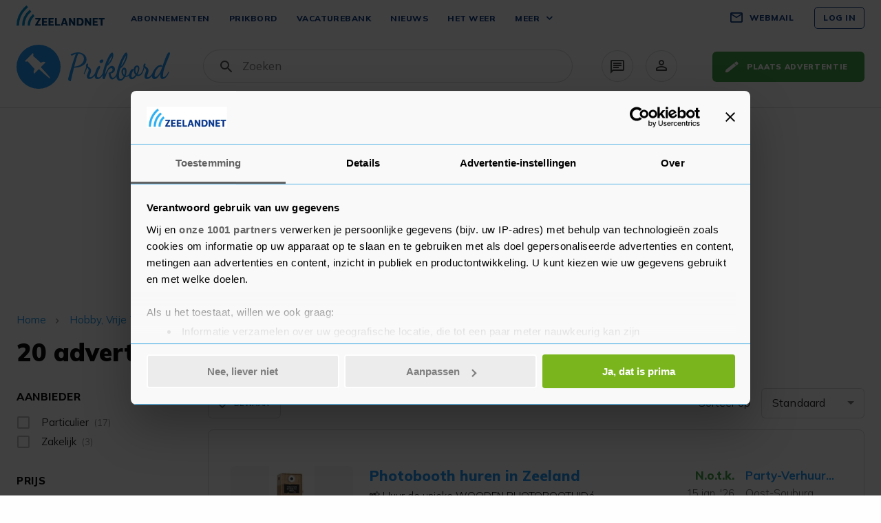

--- FILE ---
content_type: text/html; charset=UTF-8
request_url: https://www.zeelandnet.nl/prikbord/zoek/hobby-vrije-tijd-en-verzamelen/trouwen
body_size: 26426
content:
<!doctype html>
<html lang="nl">
<head>
    <meta charset="utf-8">
    <meta http-equiv="x-ua-compatible" content="ie=edge">
    <title>Trouwen - ZeelandNet Prikbord</title>
    <meta id="viewport" name="viewport" content="width=device-width, initial-scale=1, maximum-scale=1, user-scalable=no">
    <meta name="description" content="Bekijk alle advertenties voor Trouwen in Hobby, Vrije Tijd en Verzamelen op het ZeelandNet Prikbord">
    <link rel="preconnect" href="https://fonts.gstatic.com">

            <meta name="csrf-token" content="QVZ2LYBV7SRKwNOZqPyPLvwMXnlnLjxbma5njqIP">
    
        <meta name="web-store-token" content="OpYfyrbUQNaT3I9PZiGhCSORc6drxY6D">

    <!-- Google Tag Manager -->
<script>
    (function (w, d, s, l, i) {
        w[l] = w[l] || [];
        w[l].push({
            'gtm.start':
                new Date().getTime(), event: 'gtm.js'
        });
        var f = d.getElementsByTagName(s)[0],
            j = d.createElement(s), dl = l != 'dataLayer' ? '&l=' + l : '';
        j.async = true;
        j.src =
            'https://www.googletagmanager.com/gtm.js?id=' + i + dl + '&gtm_auth=vBaA2PMQwyUcU7J2Irk-Yg&gtm_preview=env-2&gtm_cookies_win=x';
        f.parentNode.insertBefore(j, f);
    })(window, document, 'script', 'dataLayer', 'GTM-KNZVL5X');
</script>
<!-- End Google Tag Manager -->    <script async src="https://advertising-cdn.dpgmedia.cloud/web-advertising/17/4/1/advert-xandr.js" type="application/javascript"></script><script async data-advert-src="https://adsdk.microsoft.com/ast/ast.js" data-advert-vendors="32"></script><script async data-advert-src="https://scdn.cxense.com/cx.js" data-advert-purposes="3,4" data-advert-vendors="412"></script><script async src="https://cdn.optoutadvertising.com/script/ootag.v2.min.js"></script><style>[data-advert-slot-state]>[id$=-videoWrapper]{width:100%}[data-advert-slot-state]>[id$=-videoWrapper] iframe[id^=pp-iframe-]{display:block}</style><script async src="https://advertising-cdn.dpgmedia.cloud/web-advertising/prebid-kompas.js"></script><script async src="https://advertising-cdn.dpgmedia.cloud/header-bidding/prod/zeelandnet/fbbc3108c677d04db454f75908bbea4895c7a486.js"></script><script async src="https://advertising-cdn.dpgmedia.cloud/native-templates/prod/zeelandnet/templates.js"></script><script async src="https://advertising-cdn.dpgmedia.cloud/native-renderer/main.js"></script><script type="application/javascript">(function(){if(document.currentScript){document.currentScript.remove()}if("undefined"==typeof performance.mark){performance.mark=function(){}}performance.mark("advert - inline-script - start");function b(settings){const a=window.innerWidth,b=settings.xandr.breakpoints;return Object.keys(b).reduce((c,d)=>{if(b[d]<=a){if(null===c||b[d]>b[c]){c=d}}return c},null)}function c(a,c,settings,d){const e=b(settings),f=d.placeholderSizes&&d.placeholderSizes[a],g=f&&(f[e]||f.default);if(g){const b=document.getElementById(c||a);if(b){const c=d.permanentPlaceholders&&d.permanentPlaceholders[a],f=c&&(!0===c||c[e]||c.default);b.setAttribute("data-advert-placeholder-collapses",(!f).toString());b.setAttribute("data-advert-placeholder-size",g.join("x"));b.style["min-height"]=`${g[1]}px`}}}function d(a){if(a.node&&"true"===a.node.getAttribute("data-advert-placeholder-collapses")){a.node.style["min-height"]=null}}window.advert=window.advert||{};window.advert.cmd=window.advert.cmd||[];function e(settings,a){f(settings);window.getAdvertSlotByName=a=>{return window.advert.getSlot(a)};window.getAdvertSlotById=a=>{return window.advert.getSlot(window.advert.getSlotNameFromMapping(a))};window.loadAdvertSlot=(b,d)=>{return new Promise((e,f)=>{c(b,d,settings,a);window.advert.cmd.push(["loaded",()=>{window.advert.loadSlot(b,d).then(e).catch(f)}])})};}function f(settings){window.advert.cmd.push(()=>{window.advert.pubsub.subscribe("slot.rendered",d);settings.prebid.caching.getConfig=()=>window.__advertPrebidConfig;window.advert.init(settings)})}window.loadAdvertSettings=(settings,a)=>{if(!settings){console.error("[ADVERT] Trying to load without settings",settings);return}e(settings,a)};performance.mark("advert - inline-script - end")})();</script><style>[data-advert-slot-state]{display:-webkit-box;display:-ms-flexbox;display:flex;-webkit-box-align:center;-ms-flex-align:center;align-items:center;-webkit-box-pack:center;-ms-flex-pack:center;justify-content:center}
[data-advert-slot-empty]:not([data-advert-placeholder-collapses=false]),[data-advert-slot-state=created]:not([data-advert-placeholder-collapses=false]){display:none}</style><script type="application/javascript">(function(settings,a,b){if(document.currentScript){document.currentScript.remove()}performance.mark("advert - load-settings - start");if(!window.loadAdvertSettings){console.error("[ADVERT] Tried to load advert settings before main initialisation.");return}window.loadAdvertSettings(settings,a);performance.mark("advert - load-settings - end")})({"xandr":{"memberId":7463,"disablePSA":true,"enableSafeFrame":false,"breakpoints":{"small":0,"medium":768,"large":1200,"xlarge":1334},"targeting":{"pag":"navigation","cat":["prikbord.zoek","prikbord","zoek"],"bsuit":["NScreened"],"env":{"small":["web","mweb"],"medium":["web"],"large":["web"],"xlarge":["web"]},"pub":["ppn","zeelandnet"],"channel":["other"]},"slots":[{"name":"h1-navigation","placement":{"small":"zeelandnet_wsc_other_navigation_h1","medium":"zeelandnet_wmc_other_navigation_h1","large":"zeelandnet_wmc_other_navigation_h1","xlarge":"zeelandnet_wmc_other_navigation_h1"},"sizeMapping":"h1-navigation","preload":{"default":false,"medium":true,"large":true,"xlarge":true},"moveBehaviour":"copy","supportedAdServers":["optOut","xandr"],"targeting":{"pos":"h1","product":{"large":[],"xlarge":[],"medium":[]},"slot":"h1-navigation"}},{"name":"r1-navigation","placement":{"small":"zeelandnet_wsc_other_navigation_r1","medium":"zeelandnet_wmc_other_navigation_r1","large":"zeelandnet_wmc_other_navigation_r1","xlarge":"zeelandnet_wmc_other_navigation_r1"},"sizeMapping":"r1-navigation","preload":{"default":false,"small":true,"medium":true,"large":true,"xlarge":true},"moveBehaviour":"copy","supportedAdServers":["optOut","xandr"],"targeting":{"pos":"r1","product":{"small":["native-post","seamless-image","seamless-video","seamless-carousel","seamless-image-multi"],"medium":[],"large":[],"xlarge":[]},"slot":"r1-navigation"}},{"name":"r2-navigation","placement":{"small":"zeelandnet_wsc_other_navigation_r2","medium":"zeelandnet_wmc_other_navigation_r2","large":"zeelandnet_wmc_other_navigation_r2","xlarge":"zeelandnet_wmc_other_navigation_r2"},"sizeMapping":"r2-navigation","lazyLoad":{"small":true},"preload":{"default":false,"small":true},"moveBehaviour":"copy","supportedAdServers":["optOut","xandr"],"targeting":{"pos":"r2","product":{"small":["native-post","seamless-image","seamless-video","seamless-carousel","seamless-image-multi"]},"slot":"r2-navigation"}},{"name":"h0-navigation","placement":{"small":"zeelandnet_wsc_other_navigation_h0","medium":"zeelandnet_wmc_other_navigation_h0","large":"zeelandnet_wmc_other_navigation_h0","xlarge":"zeelandnet_wmc_other_navigation_h0"},"sizeMapping":"h0-navigation","lazyLoad":{"large":true,"xlarge":true,"medium":true},"preload":{"default":false,"medium":true,"large":true,"xlarge":true},"moveBehaviour":"copy","supportedAdServers":["optOut","xandr"],"targeting":{"pos":"h0","product":{"large":["native-post","seamless-image-multi"],"xlarge":["native-post","seamless-image-multi"],"medium":["native-post","seamless-image-multi"]},"slot":"h0-navigation"}}],"sizeMapping":{"h1-navigation":{"large":[[728,90],[970,250]],"xlarge":[[728,90],[970,250]],"medium":[[728,90],[970,250]]},"r1-navigation":{"small":[[320,240],[300,250],[320,100],[320,50]],"medium":[[300,250],[336,280]],"large":[[300,250],[336,280]],"xlarge":[[300,250],[336,280]]},"r2-navigation":{"small":[[320,240],[300,250],[320,100],[320,50]]},"h0-navigation":{"large":[[728,90],[970,250]],"xlarge":[[728,90],[970,250]],"medium":[[728,90],[970,250]]}},"lazyLoadThreshold":{"small":300,"default":800},"multiPositions":[],"slotNameMappings":{"h1":{"small":"r1-navigation","default":null,"medium":"h1-navigation","large":"h1-navigation","xlarge":"h1-navigation"},"r1":{"small":"r1-navigation","default":null,"medium":"r1-navigation","large":"r1-navigation","xlarge":"r1-navigation"},"h0":{"small":"r2-navigation","default":null,"medium":"h0-navigation","large":"h0-navigation","xlarge":"h0-navigation"}},"features":{"optOut":true,"brandMetrics":false,"experiments":false,"snowplow":false,"pageViewId":false,"privacy":true,"cxense":true,"dmoi":true},"dmoi":{"apiKey":"e2wuTmOEm7Rmgh5G0jwCG6GhKOqJta1hW7QfNP77","source":"dpgmedia.nl"},"cxense":{"pageViewEvent":true,"includeLibrary":true},"optOut":{"publisher":102,"slots":{"h1-navigation":"zeelandnet.nl_nav_h1","r1-navigation":"zeelandnet.nl_nav_r1","r2-navigation":"zeelandnet.nl_nav_r2","h0-navigation":"zeelandnet.nl_nav_h0"},"onlyNoConsent":true},"nativeTemplates":{"renderConfig":{"variables":{},"fallbackTemplate":"native-post","tracking":{"enabledEvents":["slideImpressions","slideClicks","leadformImpression","leadformClose","leadformCancel","leadformSubmit","leadformSubmitFailure","leadformClickout"]},"callToActionDefaultText":"meer info"},"feedContext":{"profile":"zeelandnet","navigation":"prikbord,zoek"}},"conditionalConfigurations":[{"conditions":[[{"field":"fraction","comparer":"lte","value":0.07}]],"config":[{"kind":"N","path":["nativeTemplates","renderConfig","tracking","attentionMeasurement"],"rhs":{"allowedProducts":["seamless-carousel","seamless-image","seamless-image-mini","seamless-image-multi","seamless-video-multi","seamless-video","carousel-template"],"ctxId":"37122525","enabled":true,"plcId":"20251601004","cmpId":"16082025"}}]}]},"prebid":{"caching":{"maxIterations":4},"additionalConfig":{"currency":{"rates":{"USD":{"EUR":0.8598}}}}},"debugInfo":{"generationDateTime":"2026-01-19T22:00:08.872Z","profile":"zeelandnet","version":"23","stage":"prod"}},{"placeholderSizes":{"h1":{"small":[300,250],"medium":[970,250],"large":[970,250],"xlarge":[970,250]},"r1":{"small":[300,250],"medium":[300,250],"large":[300,250],"xlarge":[300,250]},"h0":{"small":[300,250],"medium":[970,250],"large":[970,250],"xlarge":[970,250]}},"permanentPlaceholders":{"h1":{"medium":true,"large":true,"xlarge":true},"h0":{"medium":true,"large":true,"xlarge":true}}},[]);</script>

            <script>
            if (screen.width > 620) {
                var mvp = document.getElementById('viewport');
                mvp.setAttribute('content', 'width=1366');
            }
        </script>
    
                        <meta property="apple-itunes-app" content="app-id=1074003511"/>
                    <meta property="google-play-app" content="app-id=nl.zeelandnet.prikbord"/>
            
            <link rel="icon" type="image/x-icon" href="https://www.zeelandnet.nl/prikbord/img/favicon.png">
    
    
    <link href="https://fonts.googleapis.com/css2?family=Mulish:ital,wght@0,300..900;1,400&display=swap" rel="stylesheet">
    <link href="https://fonts.googleapis.com/icon?family=Material+Icons+Round|Material+Icons+Outlined" rel="stylesheet">

    <link href="//www.zeelandnet.nl/static/css/zld.9996.css" rel="stylesheet">
        <link href="https://www.zeelandnet.nl/prikbord/css/mc.css?id=88476d5c7b5e8bae5826" rel="stylesheet">
    <link href="https://fonts.googleapis.com/icon?family=Material+Icons" rel="stylesheet">

            <link href="https://www.zeelandnet.nl/prikbord/css/app.css?id=d372330203da2119de7e" rel="stylesheet">
        <link href="https://use.typekit.net/fze5ddu.css" rel="stylesheet">

        <script type="text/javascript">const Ziggy={"url":"https:\/\/www.zeelandnet.nl\/prikbord","port":null,"defaults":{},"routes":{"api.categories.index":{"uri":"api\/v1\/categories","methods":["GET","HEAD"]},"api.advertisements.index":{"uri":"api\/v1\/items","methods":["GET","HEAD"]},"api.advertisements.show":{"uri":"api\/v1\/items\/{id}","methods":["GET","HEAD"],"parameters":["id"]},"api.sellers.index":{"uri":"api\/v1\/sellers","methods":["GET","HEAD"]},"api.sellers.show":{"uri":"api\/v1\/sellers\/{id}","methods":["GET","HEAD"],"parameters":["id"]},"api.advertisements.store":{"uri":"api\/v1\/items","methods":["POST"]},"api.advertisements.orders.store":{"uri":"api\/v1\/items\/{advertisement}\/orders","methods":["POST"],"parameters":["advertisement"],"bindings":{"advertisement":"id"}},"api.advertisements.update":{"uri":"api\/v1\/items\/{advertisement}","methods":["PUT"],"parameters":["advertisement"],"bindings":{"advertisement":"id"}},"api.advertisements.patch":{"uri":"api\/v1\/items\/{advertisement}","methods":["PATCH"],"parameters":["advertisement"],"bindings":{"advertisement":"id"}},"api.advertisements.destroy":{"uri":"api\/v1\/items\/{advertisement}","methods":["DELETE"],"parameters":["advertisement"],"bindings":{"advertisement":"id"}},"api.images.store":{"uri":"api\/v1\/images","methods":["POST"]},"api.images.destroy":{"uri":"api\/v1\/images","methods":["DELETE"]},"api.bids.store":{"uri":"api\/v1\/items\/{advertisement}\/bids","methods":["POST"],"parameters":["advertisement"],"bindings":{"advertisement":"id"}},"api.advertisements.transition":{"uri":"api\/v1\/items\/{advertisement}\/transition","methods":["PATCH"],"parameters":["advertisement"],"bindings":{"advertisement":"id"}},"api.advertisements.report":{"uri":"api\/v1\/items\/{advertisement}\/report","methods":["POST"],"parameters":["advertisement"],"bindings":{"advertisement":"id"}},"api.advertisements.follows.store":{"uri":"api\/v1\/items\/{advertisement}\/follows","methods":["POST"],"parameters":["advertisement"],"bindings":{"advertisement":"id"}},"api.advertisements.follows.destroy":{"uri":"api\/v1\/items\/{advertisement}\/follows","methods":["DELETE"],"parameters":["advertisement"],"bindings":{"advertisement":"id"}},"api.advertisements.messages.store":{"uri":"api\/v1\/items\/{advertisement}\/messages","methods":["POST"],"parameters":["advertisement"],"bindings":{"advertisement":"id"}},"api.bids.destroy":{"uri":"api\/v1\/bids\/{bid}","methods":["DELETE"],"parameters":["bid"],"bindings":{"bid":"id"}},"api.bids.index":{"uri":"api\/v1\/bids","methods":["GET","HEAD"]},"api.bids.messages.store":{"uri":"api\/v1\/bids\/{bid}\/messages","methods":["POST"],"parameters":["bid"],"bindings":{"bid":"id"}},"api.sellers.follows.store":{"uri":"api\/v1\/sellers\/{profile}\/follows","methods":["POST"],"parameters":["profile"],"bindings":{"profile":"zn_id"}},"api.sellers.follows.destroy":{"uri":"api\/v1\/sellers\/{profile}\/follows","methods":["DELETE"],"parameters":["profile"],"bindings":{"profile":"zn_id"}},"api.sellers.messages.store":{"uri":"api\/v1\/sellers\/{profile}\/messages","methods":["POST"],"parameters":["profile"],"bindings":{"profile":"zn_id"}},"api.sellers.report":{"uri":"api\/v1\/sellers\/{profile}\/report","methods":["POST"],"parameters":["profile"],"bindings":{"profile":"zn_id"}},"api.categories.attributes.index":{"uri":"api\/v1\/categories\/{category}\/attributes","methods":["GET","HEAD"],"parameters":["category"],"bindings":{"category":"id"}},"api.categories.products.index":{"uri":"api\/v1\/categories\/{category}\/products","methods":["GET","HEAD"],"parameters":["category"],"bindings":{"category":"id"}},"api.queries.index":{"uri":"api\/v1\/queries","methods":["GET","HEAD"]},"api.queries.store":{"uri":"api\/v1\/queries","methods":["POST"]},"api.queries.destroy":{"uri":"api\/v1\/queries\/{query}","methods":["DELETE"],"parameters":["query"],"bindings":{"query":"id"}},"api.preferences.homepage.store":{"uri":"api\/v1\/preferences\/homepage","methods":["POST"]},"index":{"uri":"\/","methods":["GET","HEAD"]},"advertisements.search":{"uri":"zoek\/{category?}\/{subCategory?}","methods":["GET","HEAD"],"parameters":["category","subCategory"]},"static.help":{"uri":"help","methods":["GET","HEAD"]},"advertisements.create":{"uri":"advertentie-plaatsen","methods":["GET","HEAD"]},"advertisements.create.step":{"uri":"advertentie-plaatsen\/stap\/{step}","methods":["GET","HEAD"],"parameters":["step"]},"advertisements.show-create-error":{"uri":"advertentie-plaatsen\/oeps","methods":["GET","HEAD"]},"sellers.show":{"uri":"verkoper\/{slug}","methods":["GET","HEAD"],"parameters":["slug"]},"dashboard.advertisements.index":{"uri":"mijn-advertenties","methods":["GET","HEAD"]},"dashboard.bids.index":{"uri":"mijn-biedingen","methods":["GET","HEAD"]},"dashboard.follows.index":{"uri":"favorieten","methods":["GET","HEAD"]},"dashboard.sellers.index":{"uri":"verkopers","methods":["GET","HEAD"]},"dashboard.queries.index":{"uri":"bewaarde-zoekopdrachten","methods":["GET","HEAD"]},"dashboard.advertisements.edit":{"uri":"bewerk-advertentie\/{advertisement}","methods":["GET","HEAD"],"parameters":["advertisement"],"bindings":{"advertisement":"id"}},"messages.inbox.index":{"uri":"mijn-berichten","methods":["GET","HEAD"]},"positions.store":{"uri":"position","methods":["POST"]}}};!function(t,r){"object"==typeof exports&&"undefined"!=typeof module?module.exports=r():"function"==typeof define&&define.amd?define(r):(t||self).route=r()}(this,function(){function t(t,r){for(var n=0;n<r.length;n++){var e=r[n];e.enumerable=e.enumerable||!1,e.configurable=!0,"value"in e&&(e.writable=!0),Object.defineProperty(t,u(e.key),e)}}function r(r,n,e){return n&&t(r.prototype,n),e&&t(r,e),Object.defineProperty(r,"prototype",{writable:!1}),r}function n(){return n=Object.assign?Object.assign.bind():function(t){for(var r=1;r<arguments.length;r++){var n=arguments[r];for(var e in n)({}).hasOwnProperty.call(n,e)&&(t[e]=n[e])}return t},n.apply(null,arguments)}function e(t){return e=Object.setPrototypeOf?Object.getPrototypeOf.bind():function(t){return t.__proto__||Object.getPrototypeOf(t)},e(t)}function o(){try{var t=!Boolean.prototype.valueOf.call(Reflect.construct(Boolean,[],function(){}))}catch(t){}return(o=function(){return!!t})()}function i(t,r){return i=Object.setPrototypeOf?Object.setPrototypeOf.bind():function(t,r){return t.__proto__=r,t},i(t,r)}function u(t){var r=function(t){if("object"!=typeof t||!t)return t;var r=t[Symbol.toPrimitive];if(void 0!==r){var n=r.call(t,"string");if("object"!=typeof n)return n;throw new TypeError("@@toPrimitive must return a primitive value.")}return String(t)}(t);return"symbol"==typeof r?r:r+""}function f(t){var r="function"==typeof Map?new Map:void 0;return f=function(t){if(null===t||!function(t){try{return-1!==Function.toString.call(t).indexOf("[native code]")}catch(r){return"function"==typeof t}}(t))return t;if("function"!=typeof t)throw new TypeError("Super expression must either be null or a function");if(void 0!==r){if(r.has(t))return r.get(t);r.set(t,n)}function n(){return function(t,r,n){if(o())return Reflect.construct.apply(null,arguments);var e=[null];e.push.apply(e,r);var u=new(t.bind.apply(t,e));return n&&i(u,n.prototype),u}(t,arguments,e(this).constructor)}return n.prototype=Object.create(t.prototype,{constructor:{value:n,enumerable:!1,writable:!0,configurable:!0}}),i(n,t)},f(t)}var a=String.prototype.replace,c=/%20/g,l="RFC3986",s={default:l,formatters:{RFC1738:function(t){return a.call(t,c,"+")},RFC3986:function(t){return String(t)}},RFC1738:"RFC1738",RFC3986:l},v=Object.prototype.hasOwnProperty,p=Array.isArray,y=function(){for(var t=[],r=0;r<256;++r)t.push("%"+((r<16?"0":"")+r.toString(16)).toUpperCase());return t}(),d=function(t,r){for(var n=r&&r.plainObjects?Object.create(null):{},e=0;e<t.length;++e)void 0!==t[e]&&(n[e]=t[e]);return n},b={arrayToObject:d,assign:function(t,r){return Object.keys(r).reduce(function(t,n){return t[n]=r[n],t},t)},combine:function(t,r){return[].concat(t,r)},compact:function(t){for(var r=[{obj:{o:t},prop:"o"}],n=[],e=0;e<r.length;++e)for(var o=r[e],i=o.obj[o.prop],u=Object.keys(i),f=0;f<u.length;++f){var a=u[f],c=i[a];"object"==typeof c&&null!==c&&-1===n.indexOf(c)&&(r.push({obj:i,prop:a}),n.push(c))}return function(t){for(;t.length>1;){var r=t.pop(),n=r.obj[r.prop];if(p(n)){for(var e=[],o=0;o<n.length;++o)void 0!==n[o]&&e.push(n[o]);r.obj[r.prop]=e}}}(r),t},decode:function(t,r,n){var e=t.replace(/\+/g," ");if("iso-8859-1"===n)return e.replace(/%[0-9a-f]{2}/gi,unescape);try{return decodeURIComponent(e)}catch(t){return e}},encode:function(t,r,n,e,o){if(0===t.length)return t;var i=t;if("symbol"==typeof t?i=Symbol.prototype.toString.call(t):"string"!=typeof t&&(i=String(t)),"iso-8859-1"===n)return escape(i).replace(/%u[0-9a-f]{4}/gi,function(t){return"%26%23"+parseInt(t.slice(2),16)+"%3B"});for(var u="",f=0;f<i.length;++f){var a=i.charCodeAt(f);45===a||46===a||95===a||126===a||a>=48&&a<=57||a>=65&&a<=90||a>=97&&a<=122||o===s.RFC1738&&(40===a||41===a)?u+=i.charAt(f):a<128?u+=y[a]:a<2048?u+=y[192|a>>6]+y[128|63&a]:a<55296||a>=57344?u+=y[224|a>>12]+y[128|a>>6&63]+y[128|63&a]:(a=65536+((1023&a)<<10|1023&i.charCodeAt(f+=1)),u+=y[240|a>>18]+y[128|a>>12&63]+y[128|a>>6&63]+y[128|63&a])}return u},isBuffer:function(t){return!(!t||"object"!=typeof t||!(t.constructor&&t.constructor.isBuffer&&t.constructor.isBuffer(t)))},isRegExp:function(t){return"[object RegExp]"===Object.prototype.toString.call(t)},maybeMap:function(t,r){if(p(t)){for(var n=[],e=0;e<t.length;e+=1)n.push(r(t[e]));return n}return r(t)},merge:function t(r,n,e){if(!n)return r;if("object"!=typeof n){if(p(r))r.push(n);else{if(!r||"object"!=typeof r)return[r,n];(e&&(e.plainObjects||e.allowPrototypes)||!v.call(Object.prototype,n))&&(r[n]=!0)}return r}if(!r||"object"!=typeof r)return[r].concat(n);var o=r;return p(r)&&!p(n)&&(o=d(r,e)),p(r)&&p(n)?(n.forEach(function(n,o){if(v.call(r,o)){var i=r[o];i&&"object"==typeof i&&n&&"object"==typeof n?r[o]=t(i,n,e):r.push(n)}else r[o]=n}),r):Object.keys(n).reduce(function(r,o){var i=n[o];return r[o]=v.call(r,o)?t(r[o],i,e):i,r},o)}},h=Object.prototype.hasOwnProperty,g={brackets:function(t){return t+"[]"},comma:"comma",indices:function(t,r){return t+"["+r+"]"},repeat:function(t){return t}},m=Array.isArray,j=String.prototype.split,w=Array.prototype.push,O=function(t,r){w.apply(t,m(r)?r:[r])},E=Date.prototype.toISOString,R=s.default,S={addQueryPrefix:!1,allowDots:!1,charset:"utf-8",charsetSentinel:!1,delimiter:"&",encode:!0,encoder:b.encode,encodeValuesOnly:!1,format:R,formatter:s.formatters[R],indices:!1,serializeDate:function(t){return E.call(t)},skipNulls:!1,strictNullHandling:!1},k=function t(r,n,e,o,i,u,f,a,c,l,s,v,p,y){var d,h=r;if("function"==typeof f?h=f(n,h):h instanceof Date?h=l(h):"comma"===e&&m(h)&&(h=b.maybeMap(h,function(t){return t instanceof Date?l(t):t})),null===h){if(o)return u&&!p?u(n,S.encoder,y,"key",s):n;h=""}if("string"==typeof(d=h)||"number"==typeof d||"boolean"==typeof d||"symbol"==typeof d||"bigint"==typeof d||b.isBuffer(h)){if(u){var g=p?n:u(n,S.encoder,y,"key",s);if("comma"===e&&p){for(var w=j.call(String(h),","),E="",R=0;R<w.length;++R)E+=(0===R?"":",")+v(u(w[R],S.encoder,y,"value",s));return[v(g)+"="+E]}return[v(g)+"="+v(u(h,S.encoder,y,"value",s))]}return[v(n)+"="+v(String(h))]}var k,T=[];if(void 0===h)return T;if("comma"===e&&m(h))k=[{value:h.length>0?h.join(",")||null:void 0}];else if(m(f))k=f;else{var $=Object.keys(h);k=a?$.sort(a):$}for(var x=0;x<k.length;++x){var N=k[x],C="object"==typeof N&&void 0!==N.value?N.value:h[N];if(!i||null!==C){var A=m(h)?"function"==typeof e?e(n,N):n:n+(c?"."+N:"["+N+"]");O(T,t(C,A,e,o,i,u,f,a,c,l,s,v,p,y))}}return T},T=Object.prototype.hasOwnProperty,$=Array.isArray,x={allowDots:!1,allowPrototypes:!1,arrayLimit:20,charset:"utf-8",charsetSentinel:!1,comma:!1,decoder:b.decode,delimiter:"&",depth:5,ignoreQueryPrefix:!1,interpretNumericEntities:!1,parameterLimit:1e3,parseArrays:!0,plainObjects:!1,strictNullHandling:!1},N=function(t){return t.replace(/&#(\d+);/g,function(t,r){return String.fromCharCode(parseInt(r,10))})},C=function(t,r){return t&&"string"==typeof t&&r.comma&&t.indexOf(",")>-1?t.split(","):t},A=function(t,r,n,e){if(t){var o=n.allowDots?t.replace(/\.([^.[]+)/g,"[$1]"):t,i=/(\[[^[\]]*])/g,u=n.depth>0&&/(\[[^[\]]*])/.exec(o),f=u?o.slice(0,u.index):o,a=[];if(f){if(!n.plainObjects&&T.call(Object.prototype,f)&&!n.allowPrototypes)return;a.push(f)}for(var c=0;n.depth>0&&null!==(u=i.exec(o))&&c<n.depth;){if(c+=1,!n.plainObjects&&T.call(Object.prototype,u[1].slice(1,-1))&&!n.allowPrototypes)return;a.push(u[1])}return u&&a.push("["+o.slice(u.index)+"]"),function(t,r,n,e){for(var o=e?r:C(r,n),i=t.length-1;i>=0;--i){var u,f=t[i];if("[]"===f&&n.parseArrays)u=[].concat(o);else{u=n.plainObjects?Object.create(null):{};var a="["===f.charAt(0)&&"]"===f.charAt(f.length-1)?f.slice(1,-1):f,c=parseInt(a,10);n.parseArrays||""!==a?!isNaN(c)&&f!==a&&String(c)===a&&c>=0&&n.parseArrays&&c<=n.arrayLimit?(u=[])[c]=o:"__proto__"!==a&&(u[a]=o):u={0:o}}o=u}return o}(a,r,n,e)}},D=function(t,r){var n=function(t){if(!t)return x;if(null!=t.decoder&&"function"!=typeof t.decoder)throw new TypeError("Decoder has to be a function.");if(void 0!==t.charset&&"utf-8"!==t.charset&&"iso-8859-1"!==t.charset)throw new TypeError("The charset option must be either utf-8, iso-8859-1, or undefined");return{allowDots:void 0===t.allowDots?x.allowDots:!!t.allowDots,allowPrototypes:"boolean"==typeof t.allowPrototypes?t.allowPrototypes:x.allowPrototypes,arrayLimit:"number"==typeof t.arrayLimit?t.arrayLimit:x.arrayLimit,charset:void 0===t.charset?x.charset:t.charset,charsetSentinel:"boolean"==typeof t.charsetSentinel?t.charsetSentinel:x.charsetSentinel,comma:"boolean"==typeof t.comma?t.comma:x.comma,decoder:"function"==typeof t.decoder?t.decoder:x.decoder,delimiter:"string"==typeof t.delimiter||b.isRegExp(t.delimiter)?t.delimiter:x.delimiter,depth:"number"==typeof t.depth||!1===t.depth?+t.depth:x.depth,ignoreQueryPrefix:!0===t.ignoreQueryPrefix,interpretNumericEntities:"boolean"==typeof t.interpretNumericEntities?t.interpretNumericEntities:x.interpretNumericEntities,parameterLimit:"number"==typeof t.parameterLimit?t.parameterLimit:x.parameterLimit,parseArrays:!1!==t.parseArrays,plainObjects:"boolean"==typeof t.plainObjects?t.plainObjects:x.plainObjects,strictNullHandling:"boolean"==typeof t.strictNullHandling?t.strictNullHandling:x.strictNullHandling}}(r);if(""===t||null==t)return n.plainObjects?Object.create(null):{};for(var e="string"==typeof t?function(t,r){var n,e={},o=(r.ignoreQueryPrefix?t.replace(/^\?/,""):t).split(r.delimiter,Infinity===r.parameterLimit?void 0:r.parameterLimit),i=-1,u=r.charset;if(r.charsetSentinel)for(n=0;n<o.length;++n)0===o[n].indexOf("utf8=")&&("utf8=%E2%9C%93"===o[n]?u="utf-8":"utf8=%26%2310003%3B"===o[n]&&(u="iso-8859-1"),i=n,n=o.length);for(n=0;n<o.length;++n)if(n!==i){var f,a,c=o[n],l=c.indexOf("]="),s=-1===l?c.indexOf("="):l+1;-1===s?(f=r.decoder(c,x.decoder,u,"key"),a=r.strictNullHandling?null:""):(f=r.decoder(c.slice(0,s),x.decoder,u,"key"),a=b.maybeMap(C(c.slice(s+1),r),function(t){return r.decoder(t,x.decoder,u,"value")})),a&&r.interpretNumericEntities&&"iso-8859-1"===u&&(a=N(a)),c.indexOf("[]=")>-1&&(a=$(a)?[a]:a),e[f]=T.call(e,f)?b.combine(e[f],a):a}return e}(t,n):t,o=n.plainObjects?Object.create(null):{},i=Object.keys(e),u=0;u<i.length;++u){var f=i[u],a=A(f,e[f],n,"string"==typeof t);o=b.merge(o,a,n)}return b.compact(o)},P=/*#__PURE__*/function(){function t(t,r,n){var e,o;this.name=t,this.definition=r,this.bindings=null!=(e=r.bindings)?e:{},this.wheres=null!=(o=r.wheres)?o:{},this.config=n}var n=t.prototype;return n.matchesUrl=function(t){var r,n=this;if(!this.definition.methods.includes("GET"))return!1;var e=this.template.replace(/[.*+$()[\]]/g,"\\$&").replace(/(\/?){([^}?]*)(\??)}/g,function(t,r,e,o){var i,u="(?<"+e+">"+((null==(i=n.wheres[e])?void 0:i.replace(/(^\^)|(\$$)/g,""))||"[^/?]+")+")";return o?"("+r+u+")?":""+r+u}).replace(/^\w+:\/\//,""),o=t.replace(/^\w+:\/\//,"").split("?"),i=o[0],u=o[1],f=null!=(r=new RegExp("^"+e+"/?$").exec(i))?r:new RegExp("^"+e+"/?$").exec(decodeURI(i));if(f){for(var a in f.groups)f.groups[a]="string"==typeof f.groups[a]?decodeURIComponent(f.groups[a]):f.groups[a];return{params:f.groups,query:D(u)}}return!1},n.compile=function(t){var r=this;return this.parameterSegments.length?this.template.replace(/{([^}?]+)(\??)}/g,function(n,e,o){var i,u;if(!o&&[null,void 0].includes(t[e]))throw new Error("Ziggy error: '"+e+"' parameter is required for route '"+r.name+"'.");if(r.wheres[e]&&!new RegExp("^"+(o?"("+r.wheres[e]+")?":r.wheres[e])+"$").test(null!=(u=t[e])?u:""))throw new Error("Ziggy error: '"+e+"' parameter '"+t[e]+"' does not match required format '"+r.wheres[e]+"' for route '"+r.name+"'.");return encodeURI(null!=(i=t[e])?i:"").replace(/%7C/g,"|").replace(/%25/g,"%").replace(/\$/g,"%24")}).replace(this.config.absolute?/(\.[^/]+?)(\/\/)/:/(^)(\/\/)/,"$1/").replace(/\/+$/,""):this.template},r(t,[{key:"template",get:function(){var t=(this.origin+"/"+this.definition.uri).replace(/\/+$/,"");return""===t?"/":t}},{key:"origin",get:function(){return this.config.absolute?this.definition.domain?""+this.config.url.match(/^\w+:\/\//)[0]+this.definition.domain+(this.config.port?":"+this.config.port:""):this.config.url:""}},{key:"parameterSegments",get:function(){var t,r;return null!=(t=null==(r=this.template.match(/{[^}?]+\??}/g))?void 0:r.map(function(t){return{name:t.replace(/{|\??}/g,""),required:!/\?}$/.test(t)}}))?t:[]}}])}(),F=/*#__PURE__*/function(t){function e(r,e,o,i){var u;if(void 0===o&&(o=!0),(u=t.call(this)||this).t=null!=i?i:"undefined"!=typeof Ziggy?Ziggy:null==globalThis?void 0:globalThis.Ziggy,u.t=n({},u.t,{absolute:o}),r){if(!u.t.routes[r])throw new Error("Ziggy error: route '"+r+"' is not in the route list.");u.i=new P(r,u.t.routes[r],u.t),u.u=u.l(e)}return u}var o,u;u=t,(o=e).prototype=Object.create(u.prototype),o.prototype.constructor=o,i(o,u);var f=e.prototype;return f.toString=function(){var t=this,r=Object.keys(this.u).filter(function(r){return!t.i.parameterSegments.some(function(t){return t.name===r})}).filter(function(t){return"_query"!==t}).reduce(function(r,e){var o;return n({},r,((o={})[e]=t.u[e],o))},{});return this.i.compile(this.u)+function(t,r){var n,e=t,o=function(t){if(!t)return S;if(null!=t.encoder&&"function"!=typeof t.encoder)throw new TypeError("Encoder has to be a function.");var r=t.charset||S.charset;if(void 0!==t.charset&&"utf-8"!==t.charset&&"iso-8859-1"!==t.charset)throw new TypeError("The charset option must be either utf-8, iso-8859-1, or undefined");var n=s.default;if(void 0!==t.format){if(!h.call(s.formatters,t.format))throw new TypeError("Unknown format option provided.");n=t.format}var e=s.formatters[n],o=S.filter;return("function"==typeof t.filter||m(t.filter))&&(o=t.filter),{addQueryPrefix:"boolean"==typeof t.addQueryPrefix?t.addQueryPrefix:S.addQueryPrefix,allowDots:void 0===t.allowDots?S.allowDots:!!t.allowDots,charset:r,charsetSentinel:"boolean"==typeof t.charsetSentinel?t.charsetSentinel:S.charsetSentinel,delimiter:void 0===t.delimiter?S.delimiter:t.delimiter,encode:"boolean"==typeof t.encode?t.encode:S.encode,encoder:"function"==typeof t.encoder?t.encoder:S.encoder,encodeValuesOnly:"boolean"==typeof t.encodeValuesOnly?t.encodeValuesOnly:S.encodeValuesOnly,filter:o,format:n,formatter:e,serializeDate:"function"==typeof t.serializeDate?t.serializeDate:S.serializeDate,skipNulls:"boolean"==typeof t.skipNulls?t.skipNulls:S.skipNulls,sort:"function"==typeof t.sort?t.sort:null,strictNullHandling:"boolean"==typeof t.strictNullHandling?t.strictNullHandling:S.strictNullHandling}}(r);"function"==typeof o.filter?e=(0,o.filter)("",e):m(o.filter)&&(n=o.filter);var i=[];if("object"!=typeof e||null===e)return"";var u=g[r&&r.arrayFormat in g?r.arrayFormat:r&&"indices"in r?r.indices?"indices":"repeat":"indices"];n||(n=Object.keys(e)),o.sort&&n.sort(o.sort);for(var f=0;f<n.length;++f){var a=n[f];o.skipNulls&&null===e[a]||O(i,k(e[a],a,u,o.strictNullHandling,o.skipNulls,o.encode?o.encoder:null,o.filter,o.sort,o.allowDots,o.serializeDate,o.format,o.formatter,o.encodeValuesOnly,o.charset))}var c=i.join(o.delimiter),l=!0===o.addQueryPrefix?"?":"";return o.charsetSentinel&&(l+="iso-8859-1"===o.charset?"utf8=%26%2310003%3B&":"utf8=%E2%9C%93&"),c.length>0?l+c:""}(n({},r,this.u._query),{addQueryPrefix:!0,arrayFormat:"indices",encodeValuesOnly:!0,skipNulls:!0,encoder:function(t,r){return"boolean"==typeof t?Number(t):r(t)}})},f.v=function(t){var r=this;t?this.t.absolute&&t.startsWith("/")&&(t=this.p().host+t):t=this.h();var e={},o=Object.entries(this.t.routes).find(function(n){return e=new P(n[0],n[1],r.t).matchesUrl(t)})||[void 0,void 0];return n({name:o[0]},e,{route:o[1]})},f.h=function(){var t=this.p(),r=t.pathname,n=t.search;return(this.t.absolute?t.host+r:r.replace(this.t.url.replace(/^\w*:\/\/[^/]+/,""),"").replace(/^\/+/,"/"))+n},f.current=function(t,r){var e=this.v(),o=e.name,i=e.params,u=e.query,f=e.route;if(!t)return o;var a=new RegExp("^"+t.replace(/\./g,"\\.").replace(/\*/g,".*")+"$").test(o);if([null,void 0].includes(r)||!a)return a;var c=new P(o,f,this.t);r=this.l(r,c);var l=n({},i,u);if(Object.values(r).every(function(t){return!t})&&!Object.values(l).some(function(t){return void 0!==t}))return!0;var s=function(t,r){return Object.entries(t).every(function(t){var n=t[0],e=t[1];return Array.isArray(e)&&Array.isArray(r[n])?e.every(function(t){return r[n].includes(t)}):"object"==typeof e&&"object"==typeof r[n]&&null!==e&&null!==r[n]?s(e,r[n]):r[n]==e})};return s(r,l)},f.p=function(){var t,r,n,e,o,i,u="undefined"!=typeof window?window.location:{},f=u.host,a=u.pathname,c=u.search;return{host:null!=(t=null==(r=this.t.location)?void 0:r.host)?t:void 0===f?"":f,pathname:null!=(n=null==(e=this.t.location)?void 0:e.pathname)?n:void 0===a?"":a,search:null!=(o=null==(i=this.t.location)?void 0:i.search)?o:void 0===c?"":c}},f.has=function(t){return this.t.routes.hasOwnProperty(t)},f.l=function(t,r){var e=this;void 0===t&&(t={}),void 0===r&&(r=this.i),null!=t||(t={}),t=["string","number"].includes(typeof t)?[t]:t;var o=r.parameterSegments.filter(function(t){return!e.t.defaults[t.name]});if(Array.isArray(t))t=t.reduce(function(t,r,e){var i,u;return n({},t,o[e]?((i={})[o[e].name]=r,i):"object"==typeof r?r:((u={})[r]="",u))},{});else if(1===o.length&&!t[o[0].name]&&(t.hasOwnProperty(Object.values(r.bindings)[0])||t.hasOwnProperty("id"))){var i;(i={})[o[0].name]=t,t=i}return n({},this.m(r),this.j(t,r))},f.m=function(t){var r=this;return t.parameterSegments.filter(function(t){return r.t.defaults[t.name]}).reduce(function(t,e,o){var i,u=e.name;return n({},t,((i={})[u]=r.t.defaults[u],i))},{})},f.j=function(t,r){var e=r.bindings,o=r.parameterSegments;return Object.entries(t).reduce(function(t,r){var i,u,f=r[0],a=r[1];if(!a||"object"!=typeof a||Array.isArray(a)||!o.some(function(t){return t.name===f}))return n({},t,((u={})[f]=a,u));if(!a.hasOwnProperty(e[f])){if(!a.hasOwnProperty("id"))throw new Error("Ziggy error: object passed as '"+f+"' parameter is missing route model binding key '"+e[f]+"'.");e[f]="id"}return n({},t,((i={})[f]=a[e[f]],i))},{})},f.valueOf=function(){return this.toString()},r(e,[{key:"params",get:function(){var t=this.v();return n({},t.params,t.query)}},{key:"routeParams",get:function(){return this.v().params}},{key:"queryParams",get:function(){return this.v().query}}])}(/*#__PURE__*/f(String));return function(t,r,n,e){var o=new F(t,r,n,e);return t?o.toString():o}});
</script>
    <script type="text/javascript">
    window.currentProfile = {
        isAuthenticated: false  
    };
</script>
    </head>

<body id="searchresults"  class="_topbar  ">

    
    <header id="zld-topbar" class="zld-msthd">
    <div class="zld-msthd-row">
        <button id="zld-menu-toggle-btn" class="zld-msthd-drawer-button">
            <span class="zld-msthd-drawer-button__icon">
                <span class="zld-msthd-drawer-button__icon__burger"></span>
            </span>
            <span class="zld-msthd-drawer-button__label">Menu</span>
        </button>

                    <a  class="zld-msthd-logo zld-msthd-logo--app"
                data-label="header_logo"
                href="https://www.zeelandnet.nl/prikbord">
                <img src="https://www.zeelandnet.nl/prikbord/img/prikbordlogo-small.svg" class="zld-msthd-logo__img" alt="">
            </a>
        
        <a  class="zld-msthd-logo zld-msthd-logo--brand  zld-msthd-logo--hide-brand "
            data-label="header_logo"
            href="//www.zeelandnet.nl">
            <img src="https://www.zeelandnet.nl/static/img/zeelandnet-logo.svg" class="zld-msthd-logo__img" alt="ZeelandNet">
        </a>

        <nav class="zld-msthd-row__spacer">
            <ul class="zld-msthd-nav">
    <li class="zld-msthd-nav-item zld-msthd-nav-item--abonnementen">
        <a data-label="header_menu_abonnementen" class="zld-msthd-nav-link" href="//www.zeelandnet.nl/abonnementen/"><span class="zld-msthd-nav-link__label mdc-ripple-surface">Abonnementen</span></a>
    </li>
    <li class="zld-msthd-nav-item">
        <a data-label="header_menu_prikbord" class="zld-msthd-nav-link" href="//www.zeelandnet.nl/prikbord/"><span class="zld-msthd-nav-link__label mdc-ripple-surface">Prikbord</span></a>
    </li>
    <li class="zld-msthd-nav-item">
        <a data-label="header_menu_vacaturebank" class="zld-msthd-nav-link" href="//www.zeelandnet.nl/vacaturebank/"><span class="zld-msthd-nav-link__label mdc-ripple-surface">Vacaturebank</span></a>
    </li>
    <li class="zld-msthd-nav-item">
        <a data-label="header_menu_nieuws" class="zld-msthd-nav-link" href="//www.zeelandnet.nl/nieuws/"><span class="zld-msthd-nav-link__label mdc-ripple-surface">Nieuws</span></a>
    </li>
    <li class="zld-msthd-nav-item zld-msthd-nav-item--het-weer">
        <a data-label="header_menu_het-weer" class="zld-msthd-nav-link" href="//www.zeelandnet.nl/weer/"><span class="zld-msthd-nav-link__label mdc-ripple-surface">Het weer</span></a>
    </li>

    <li class="zld-msthd-nav-item topbar-expand">
        <button class="zld-msthd-nav-link zld-msthd-nav-link--toggle"><span class="zld-msthd-nav-link__label mdc-ripple-surface zld-msthd-nav-link__label--toggle">Meer <span class="icon-arrow-down"></span></span></button>

        <div class="topbar-expand__fullmenu">

            <ul class="topbar-expand__fullmenu-list">
                <li class="topbar-expand__fullmenu-list-item topbar-expand__fullmenu-list-item--abonnementen">
                    <a data-label="header_menu_uit-in-abonnementen" class="topbar-expand__fullmenu-link" href="//www.zeelandnet.nl/abonnementen/">Abonnementen</a>
                </li>
                <li class="topbar-expand__fullmenu-list-item topbar-expand__fullmenu-list-item--het-weer">
                    <a data-label="header_menu_uit-in-het-weer" class="topbar-expand__fullmenu-link" href="//www.zeelandnet.nl/weer/">Het weer</a>
                </li>
                <li class="topbar-expand__fullmenu-list-item">
                    <a data-label="header_menu_spelletjes" class="topbar-expand__fullmenu-link" href="//www.zeelandnet.nl/spelletjes/">Spelletjes</a>
                </li>
                <li class="topbar-expand__fullmenu-list-item">
                    <a data-label="header_menu_bedrijvengids" class="topbar-expand__fullmenu-link" href="//www.zeelandnet.nl/bedrijvengids/">Bedrijvengids</a>
                </li>
                <li class="topbar-expand__fullmenu-list-item">
                    <a data-label="header_menu_video" class="topbar-expand__fullmenu-link" href="//www.zeelandnet.nl/video/">Video</a>
                </li>
                <li class="topbar-expand__fullmenu-list-item">
                    <a data-label="header_menu_foto" class="topbar-expand__fullmenu-link" href="//www.zeelandnet.nl/foto/">Foto</a>
                </li>
                <li class="topbar-expand__fullmenu-list-item">
                    <a data-label="header_menu_handigelinks" class="topbar-expand__fullmenu-link" href="//www.zeelandnet.nl/handigelinks">Handige links</a>
                </li>
                <li class="topbar-expand__fullmenu-list-item">
                    <a data-label="header_menu_onderhoud-storingen" class="topbar-expand__fullmenu-link" href="https://www.delta.nl/klantenservice/storingen/">Onderhoud en storingen</a>
                </li>
                <li class="topbar-expand__fullmenu-list-item">
                    <a data-label="header_menu_klantenservice" class="topbar-expand__fullmenu-link" href="https://www.delta.nl/klantenservice/">Klantenservice</a>
                </li>
            </ul>


        </div>

    </li>
</ul>
        </nav>

        <a
            id="zld-topbar-webmail-button"
            data-label="header_webmail"
            class="zld-msthd-nav-link zld-msthd-nav-link--webmail"
            href="//webmail.zeelandnet.nl"
        >
            <span class="icon-mail_outline-24px zld-msthd-nav-link__icon zld-msthd-nav-link__icon--webmail"></span>
            <span class="zld-msthd-nav-link__label zld-msthd-nav-link__label--webmail mdc-ripple-surface">Webmail</span>
        </a>

        <a
        id="zld-topbar-userinfo-btn"
        data-label="header_loginbutton"
        class="mdc-button mdc-button--outlined mdc-button--zld-msthd-login"
        href="https://www.zeelandnet.nl/login/index.php?from=https%3A%2F%2Fwww.zeelandnet.nl%2Fprikbord%2Fzoek%2Fhobby-vrije-tijd-en-verzamelen%2Ftrouwen"
    >
        <div class="mdc-button__ripple"></div>
        <span class="mdc-button__label">Log in</span>
    </a>

<!-- N.B. SECURE_URL moet worden PORTAL_HTTPS_ROOT bij facebook-login -->
    </div>
</header>

<aside id="zld-drawermenu" class="mdc-drawer mdc-drawer--modal">
    <nav class="mdc-drawer__content">
        <div class="zld-drawermenu-hdr">
                            <a  class="zld-drawermenu-logo"
                    data-label="header_logo"
                    href="https://www.zeelandnet.nl/prikbord">
                    <img src="https://www.zeelandnet.nl/prikbord/img/prikbordlogo-small.svg" alt="">
                </a>
                    </div>

                    <a class="mdc-list-item" href="https://www.zeelandnet.nl/prikbord">
            <span class="mdc-list-item__ripple"></span>
            <span class="mdc-list-item__text">Home</span>
        </a>
                <div class="zld-drawer-list-parent">
            <button class="mdc-list-item zld-drawer__toggle-button">
                <span class="mdc-list-item__ripple"></span>
                <span class="mdc-list-item__text">Rubrieken</span>
                <span class="zld-drawer__toggle-button-icon"></span>
            </button>
                            <a class="mdc-list-item" href="https://www.zeelandnet.nl/prikbord/zoek/audio-tv-en-foto">
                    <span class="mdc-list-item__ripple"></span>
                    <span class="mdc-list-item__text">Audio, TV en Foto</span>
                </a>
                            <a class="mdc-list-item" href="https://www.zeelandnet.nl/prikbord/autos">
                    <span class="mdc-list-item__ripple"></span>
                    <span class="mdc-list-item__text">Auto&#039;s</span>
                </a>
                            <a class="mdc-list-item" href="https://www.zeelandnet.nl/prikbord/zoek/autos-diversen">
                    <span class="mdc-list-item__ripple"></span>
                    <span class="mdc-list-item__text">Auto&#039;s Diversen</span>
                </a>
                            <a class="mdc-list-item" href="https://www.zeelandnet.nl/prikbord/zoek/baby-en-kinderkleding">
                    <span class="mdc-list-item__ripple"></span>
                    <span class="mdc-list-item__text">Baby en Kinderkleding</span>
                </a>
                            <a class="mdc-list-item" href="https://www.zeelandnet.nl/prikbord/zoek/baby-en-kinderspullen">
                    <span class="mdc-list-item__ripple"></span>
                    <span class="mdc-list-item__text">Baby en Kinderspullen</span>
                </a>
                            <a class="mdc-list-item" href="https://www.zeelandnet.nl/prikbord/zoek/boeken">
                    <span class="mdc-list-item__ripple"></span>
                    <span class="mdc-list-item__text">Boeken</span>
                </a>
                            <a class="mdc-list-item" href="https://www.zeelandnet.nl/prikbord/zoek/boten-en-watersport">
                    <span class="mdc-list-item__ripple"></span>
                    <span class="mdc-list-item__text">Boten en Watersport</span>
                </a>
                            <a class="mdc-list-item" href="https://www.zeelandnet.nl/prikbord/zoek/bouwen-en-doe-het-zelf">
                    <span class="mdc-list-item__ripple"></span>
                    <span class="mdc-list-item__text">Bouwen en Doe-het-zelf</span>
                </a>
                            <a class="mdc-list-item" href="https://www.zeelandnet.nl/prikbord/zoek/caravans-en-campers">
                    <span class="mdc-list-item__ripple"></span>
                    <span class="mdc-list-item__text">Caravans en Campers</span>
                </a>
                            <a class="mdc-list-item" href="https://www.zeelandnet.nl/prikbord/zoek/computers-en-hardware">
                    <span class="mdc-list-item__ripple"></span>
                    <span class="mdc-list-item__text">Computers en Hardware</span>
                </a>
                            <a class="mdc-list-item" href="https://www.zeelandnet.nl/prikbord/zoek/dieren">
                    <span class="mdc-list-item__ripple"></span>
                    <span class="mdc-list-item__text">Dieren</span>
                </a>
                            <a class="mdc-list-item" href="https://www.zeelandnet.nl/prikbord/zoek/fietsen-brommers-en-scooters">
                    <span class="mdc-list-item__ripple"></span>
                    <span class="mdc-list-item__text">Fietsen, Brommers en Scooters</span>
                </a>
                            <a class="mdc-list-item" href="https://www.zeelandnet.nl/prikbord/zoek/films-dvd-en-blu-ray">
                    <span class="mdc-list-item__ripple"></span>
                    <span class="mdc-list-item__text">Films, DVD en Blu-ray</span>
                </a>
                            <a class="mdc-list-item" href="https://www.zeelandnet.nl/prikbord/zoek/games-en-spelcomputers">
                    <span class="mdc-list-item__ripple"></span>
                    <span class="mdc-list-item__text">Games en Spelcomputers</span>
                </a>
                            <a class="mdc-list-item" href="https://www.zeelandnet.nl/prikbord/zoek/hobby-vrije-tijd-en-verzamelen">
                    <span class="mdc-list-item__ripple"></span>
                    <span class="mdc-list-item__text">Hobby, Vrije Tijd en Verzamelen</span>
                </a>
                            <a class="mdc-list-item" href="https://www.zeelandnet.nl/prikbord/zoek/huizen-wonen-en-huren">
                    <span class="mdc-list-item__ripple"></span>
                    <span class="mdc-list-item__text">Huizen, Wonen en Huren</span>
                </a>
                            <a class="mdc-list-item" href="https://www.zeelandnet.nl/prikbord/zoek/kleding-en-accessoires">
                    <span class="mdc-list-item__ripple"></span>
                    <span class="mdc-list-item__text">Kleding en Accessoires</span>
                </a>
                            <a class="mdc-list-item" href="https://www.zeelandnet.nl/prikbord/zoek/kunst-antiek-en-design">
                    <span class="mdc-list-item__ripple"></span>
                    <span class="mdc-list-item__text">Kunst, Antiek en Design</span>
                </a>
                            <a class="mdc-list-item" href="https://www.zeelandnet.nl/prikbord/zoek/landbouw">
                    <span class="mdc-list-item__ripple"></span>
                    <span class="mdc-list-item__text">Landbouw</span>
                </a>
                            <a class="mdc-list-item" href="https://www.zeelandnet.nl/prikbord/zoek/meubelen-en-inrichting">
                    <span class="mdc-list-item__ripple"></span>
                    <span class="mdc-list-item__text">Meubelen en Inrichting</span>
                </a>
                            <a class="mdc-list-item" href="https://www.zeelandnet.nl/prikbord/zoek/motoren">
                    <span class="mdc-list-item__ripple"></span>
                    <span class="mdc-list-item__text">Motoren</span>
                </a>
                            <a class="mdc-list-item" href="https://www.zeelandnet.nl/prikbord/zoek/muziek-en-instrumenten">
                    <span class="mdc-list-item__ripple"></span>
                    <span class="mdc-list-item__text">Muziek en Instrumenten</span>
                </a>
                            <a class="mdc-list-item" href="https://www.zeelandnet.nl/prikbord/zoek/schoenen">
                    <span class="mdc-list-item__ripple"></span>
                    <span class="mdc-list-item__text">Schoenen</span>
                </a>
                            <a class="mdc-list-item" href="https://www.zeelandnet.nl/prikbord/zoek/speelgoed">
                    <span class="mdc-list-item__ripple"></span>
                    <span class="mdc-list-item__text">Speelgoed</span>
                </a>
                            <a class="mdc-list-item" href="https://www.zeelandnet.nl/prikbord/zoek/sport">
                    <span class="mdc-list-item__ripple"></span>
                    <span class="mdc-list-item__text">Sport</span>
                </a>
                            <a class="mdc-list-item" href="https://www.zeelandnet.nl/prikbord/zoek/telefoons-en-accessoires">
                    <span class="mdc-list-item__ripple"></span>
                    <span class="mdc-list-item__text">Telefoons en Accessoires</span>
                </a>
                            <a class="mdc-list-item" href="https://www.zeelandnet.nl/prikbord/zoek/tuin-vijver-en-terras">
                    <span class="mdc-list-item__ripple"></span>
                    <span class="mdc-list-item__text">Tuin, Vijver en Terras</span>
                </a>
                            <a class="mdc-list-item" href="https://www.zeelandnet.nl/prikbord/zoek/uitinzeeland">
                    <span class="mdc-list-item__ripple"></span>
                    <span class="mdc-list-item__text">Uit in Zeeland</span>
                </a>
                            <a class="mdc-list-item" href="https://www.zeelandnet.nl/prikbord/zoek/vakantie-en-reizen">
                    <span class="mdc-list-item__ripple"></span>
                    <span class="mdc-list-item__text">Vakantie en Reizen</span>
                </a>
                            <a class="mdc-list-item" href="https://www.zeelandnet.nl/prikbord/zoek/vakmensen-en-diensten">
                    <span class="mdc-list-item__ripple"></span>
                    <span class="mdc-list-item__text">Vakmensen- en Diensten</span>
                </a>
                            <a class="mdc-list-item" href="https://www.zeelandnet.nl/prikbord/zoek/welzijn-en-gezondheid">
                    <span class="mdc-list-item__ripple"></span>
                    <span class="mdc-list-item__text">Welzijn en Gezondheid</span>
                </a>
                            <a class="mdc-list-item" href="https://www.zeelandnet.nl/prikbord/zoek/witgoed-en-apparatuur">
                    <span class="mdc-list-item__ripple"></span>
                    <span class="mdc-list-item__text">Witgoed en Apparatuur</span>
                </a>
                            <a class="mdc-list-item" href="https://www.zeelandnet.nl/prikbord/zoek/zakelijke-goederen">
                    <span class="mdc-list-item__ripple"></span>
                    <span class="mdc-list-item__text">Zakelijke Goederen</span>
                </a>
                    </div>
                <a class="mdc-list-item" href="https://www.zeelandnet.nl/prikbord/mijn-advertenties">
            <span class="mdc-list-item__ripple"></span>
            <span class="mdc-list-item__text">Mijn Prikbord</span>
        </a>
                <a class="mdc-list-item" href="https://www.zeelandnet.nl/prikbord/advertentie-plaatsen">
            <span class="mdc-list-item__ripple"></span>
            <span class="mdc-list-item__text">Advertentie plaatsen</span>
        </a>
                <a class="mdc-list-item" href="https://www.zeelandnet.nl/prikbord/help">
            <span class="mdc-list-item__ripple"></span>
            <span class="mdc-list-item__text">Help</span>
        </a>
                <a class="mdc-list-item" href="https://www.zeelandnet.nl/prikbord/regels">
            <span class="mdc-list-item__ripple"></span>
            <span class="mdc-list-item__text">Regels</span>
        </a>
            
        <div class="drawer-divider"></div>

        <div class="mdc-list">
            <a class="mdc-list-item" href="//www.zeelandnet.nl">
                <span class="mdc-list-item__ripple"></span>
                <span class="mdc-list-item__text">Home</span>
            </a>
            <a class="mdc-list-item" href="//www.zeelandnet.nl/abonnementen/">
                <span class="mdc-list-item__ripple"></span>
                <span class="mdc-list-item__text">Abonnementen</span>
            </a>
            <a class="mdc-list-item" href="https://www.delta.nl/klantenservice/storingen/">
                <span class="mdc-list-item__ripple"></span>
                <span class="mdc-list-item__text">Onderhoud en storingen </span><span class="drawer-trailing-icon material-icons-round">open_in_new</span>
            </a>
            <a class="mdc-list-item" href="https://www.delta.nl/klantenservice/">
                <span class="mdc-list-item__ripple"></span>
                <span class="mdc-list-item__text">Klantenservice </span><span class="drawer-trailing-icon material-icons-round">open_in_new</span>
            </a>

        </div>

        <div class="drawer-ftr">
            <a href="//www.zeelandnet.nl/overzeelandnet/privacybeleid.html">Privacy</a>
            <a href="//www.zeelandnet.nl/overzeelandnet/gebruiksvoorwaarden.html">Voorwaarden</a>
        </div>
    </nav>
</aside>
<div class="mdc-drawer-scrim"></div>
<div class="mdc-dialog mdc-dialog--choose_webmail_client cwc">
    <div class="mdc-dialog__container">
        <div class="mdc-dialog__surface">
            <div class="mdc-dialog__content">
                <h3 class="mdc-dialog__title">Kies je webmail</h3>
                <ul class="cwc__list">
                    <li class="cwc__item">
                        <button class="cwc__btn" data-href="webmail.zeelandnet.nl">
                            <span class="cwc__btn__icon">
                                <span class="icon-round-person-24px"></span>
                            </span>
                            <span class="cwc__btn__label">@zeelandnet.nl</span>
                        </button>
                    </li>
                    <li class="cwc__item">
                        <button class="cwc__btn" data-href="webmail.delta.nl">
                            <span class="cwc__btn__icon">
                                <span class="icon-round-person-24px"></span>
                            </span>
                            <span class="cwc__btn__label">@delta.nl</span>
                        </button>
                    </li>
                </ul>
            </div>
            <div class="mdc-dialog__actions">
                <p>Omdat ZeelandNet ook DELTA webmail aanbiedt, vragen we je eenmalig je voorkeur op te geven.</p>
            </div>
        </div>
    </div>
    <div class="mdc-dialog__scrim"></div>
</div>

    <div id="root">
        <main id="main-wrapper">
            <div id="main">
                    <section class="pb">
        <header class="pb-hdr">
    <div class="pb-hdr__row">

        <a class="pb-hdr__logo" href="https://www.zeelandnet.nl/prikbord"><img class="pb-hdr__logo__img" src="https://www.zeelandnet.nl/prikbord/img/prikbordlogo.svg" alt="Prikbord logo"/></a>

        <div class="pb-hdr__search">
            <autocomplete-search
                class="v-component"
                query=""
                :search-from="1768860008"
            />

            <form action="https://www.zeelandnet.nl/prikbord/zoek" class="pb-hdr__search__form">
                <input
                    id="sbq"
                    type="search"
                    name="query"
                    class="pb-hdr__search__input"
                    placeholder="Zoeken"
                    value=""
                    autocomplete="off"
                >
                <label
                    for="sbq"
                    class="pb-hdr__search__label"
                >
                    <span class="pb-hdr__search__label__icon"></span>
                    <span class="pb-hdr__search__label__txt">Zoek</span>
                </label>
                <button class="pb-hdr__search__submit">
                    <span class="icon-round-search-24px"></span>
                </button>
            </form>
        </div>

        <div class="pb-hdr__categories">
        </div>

        <div class="pb-hdr__icon-button-wrapper pb-hdr__icon-button-wrapper--messages" data-tooltip="Berichten">
            <div class="message-notification messages-unreads"></div>
            <a class="mdc-icon-button pb-hdr__icon-button pb-hdr__icon-button--messages" href="https://www.zeelandnet.nl/prikbord/mijn-berichten">
                <span class="material-icons-outlined">chat</span>
            </a>
        </div>

        <div class="pb-hdr__icon-button-wrapper pb-hdr__icon-button-wrapper--dashboard" data-tooltip="Mijn Prikbord">
            <a class="mdc-icon-button pb-hdr__icon-button pb-hdr__icon-button--dashboard" href="https://www.zeelandnet.nl/prikbord/mijn-advertenties">
                <span class="material-icons-round">person_outlined</span>
            </a>
        </div>

        
        <a class="pb-hdr__create mdc-button button--groen" href="https://www.zeelandnet.nl/prikbord/advertentie-plaatsen">
            <i class="mdc-button__icon pb-hdr__create__icon"></i>
            <span class="mdc-button__label">Plaats advertentie</span>
        </a>

    </div>

</header>


        <main class="pb-main">

                <!-- Banner -->
    <aside class="as__topbanner as__topbanner--search">
        <div id="h1"><script>window.loadAdvertSlot("h1");</script></div>    </aside>

    <div style="position: relative;">
        <div class="row">
            <Search
                class="v-component v-component--router"
                :predicted-promotions-count="0"
                :categories="[{&quot;id&quot;:1,&quot;parent_id&quot;:null,&quot;slug&quot;:&quot;audio-tv-en-foto&quot;,&quot;name&quot;:&quot;Audio, TV en Foto&quot;,&quot;h1_title&quot;:null,&quot;seo_title&quot;:null},{&quot;id&quot;:2,&quot;parent_id&quot;:1,&quot;slug&quot;:&quot;beamers&quot;,&quot;name&quot;:&quot;Beamers&quot;,&quot;h1_title&quot;:null,&quot;seo_title&quot;:null},{&quot;id&quot;:3,&quot;parent_id&quot;:1,&quot;slug&quot;:&quot;blu-ray-spelers&quot;,&quot;name&quot;:&quot;Blu-ray Spelers&quot;,&quot;h1_title&quot;:null,&quot;seo_title&quot;:null},{&quot;id&quot;:4,&quot;parent_id&quot;:1,&quot;slug&quot;:&quot;cameras&quot;,&quot;name&quot;:&quot;Camera&#039;s&quot;,&quot;h1_title&quot;:null,&quot;seo_title&quot;:null},{&quot;id&quot;:5,&quot;parent_id&quot;:1,&quot;slug&quot;:&quot;draagbare-audio&quot;,&quot;name&quot;:&quot;Draagbare Audio&quot;,&quot;h1_title&quot;:null,&quot;seo_title&quot;:null},{&quot;id&quot;:6,&quot;parent_id&quot;:1,&quot;slug&quot;:&quot;dvd-spelers&quot;,&quot;name&quot;:&quot;DVD-spelers&quot;,&quot;h1_title&quot;:null,&quot;seo_title&quot;:null},{&quot;id&quot;:7,&quot;parent_id&quot;:1,&quot;slug&quot;:&quot;home-cinema-sets&quot;,&quot;name&quot;:&quot;Home Cinema Sets&quot;,&quot;h1_title&quot;:null,&quot;seo_title&quot;:null},{&quot;id&quot;:8,&quot;parent_id&quot;:1,&quot;slug&quot;:&quot;koptelefoons&quot;,&quot;name&quot;:&quot;Koptelefoons&quot;,&quot;h1_title&quot;:null,&quot;seo_title&quot;:null},{&quot;id&quot;:9,&quot;parent_id&quot;:1,&quot;slug&quot;:&quot;lenzen-en-objectieven&quot;,&quot;name&quot;:&quot;Lenzen en Objectieven&quot;,&quot;h1_title&quot;:null,&quot;seo_title&quot;:null},{&quot;id&quot;:10,&quot;parent_id&quot;:1,&quot;slug&quot;:&quot;plasma-lcd-en-oled-tvs&quot;,&quot;name&quot;:&quot;Plasma, LCD en OLED TV&#039;s&quot;,&quot;h1_title&quot;:null,&quot;seo_title&quot;:null},{&quot;id&quot;:11,&quot;parent_id&quot;:1,&quot;slug&quot;:&quot;players-tuners-en-decoders&quot;,&quot;name&quot;:&quot;Players, Tuners en Decoders&quot;,&quot;h1_title&quot;:null,&quot;seo_title&quot;:null},{&quot;id&quot;:12,&quot;parent_id&quot;:1,&quot;slug&quot;:&quot;professionele-apparatuur&quot;,&quot;name&quot;:&quot;Professionele Apparatuur&quot;,&quot;h1_title&quot;:null,&quot;seo_title&quot;:null},{&quot;id&quot;:13,&quot;parent_id&quot;:1,&quot;slug&quot;:&quot;radio&quot;,&quot;name&quot;:&quot;Radio&quot;,&quot;h1_title&quot;:null,&quot;seo_title&quot;:null},{&quot;id&quot;:14,&quot;parent_id&quot;:1,&quot;slug&quot;:&quot;satteliet&quot;,&quot;name&quot;:&quot;Sateliet&quot;,&quot;h1_title&quot;:null,&quot;seo_title&quot;:null},{&quot;id&quot;:15,&quot;parent_id&quot;:1,&quot;slug&quot;:&quot;speakers&quot;,&quot;name&quot;:&quot;Speakers&quot;,&quot;h1_title&quot;:null,&quot;seo_title&quot;:null},{&quot;id&quot;:16,&quot;parent_id&quot;:1,&quot;slug&quot;:&quot;stereo-installaties&quot;,&quot;name&quot;:&quot;Stereo Installaties&quot;,&quot;h1_title&quot;:null,&quot;seo_title&quot;:null},{&quot;id&quot;:17,&quot;parent_id&quot;:1,&quot;slug&quot;:&quot;tv-accessoires&quot;,&quot;name&quot;:&quot;TV Accessoires&quot;,&quot;h1_title&quot;:null,&quot;seo_title&quot;:null},{&quot;id&quot;:18,&quot;parent_id&quot;:1,&quot;slug&quot;:&quot;versterkers-en-receivers&quot;,&quot;name&quot;:&quot;Versterkers en Receivers&quot;,&quot;h1_title&quot;:null,&quot;seo_title&quot;:null},{&quot;id&quot;:19,&quot;parent_id&quot;:null,&quot;slug&quot;:&quot;autos&quot;,&quot;name&quot;:&quot;Auto&#039;s&quot;,&quot;h1_title&quot;:null,&quot;seo_title&quot;:null},{&quot;id&quot;:20,&quot;parent_id&quot;:19,&quot;slug&quot;:&quot;alfa-romeo&quot;,&quot;name&quot;:&quot;Alfa Romeo&quot;,&quot;h1_title&quot;:null,&quot;seo_title&quot;:null},{&quot;id&quot;:21,&quot;parent_id&quot;:19,&quot;slug&quot;:&quot;audi&quot;,&quot;name&quot;:&quot;Audi&quot;,&quot;h1_title&quot;:null,&quot;seo_title&quot;:null},{&quot;id&quot;:22,&quot;parent_id&quot;:19,&quot;slug&quot;:&quot;bmw&quot;,&quot;name&quot;:&quot;BMW&quot;,&quot;h1_title&quot;:null,&quot;seo_title&quot;:null},{&quot;id&quot;:23,&quot;parent_id&quot;:19,&quot;slug&quot;:&quot;chevrolet&quot;,&quot;name&quot;:&quot;Chevrolet&quot;,&quot;h1_title&quot;:null,&quot;seo_title&quot;:null},{&quot;id&quot;:24,&quot;parent_id&quot;:19,&quot;slug&quot;:&quot;chrysler&quot;,&quot;name&quot;:&quot;Chrysler&quot;,&quot;h1_title&quot;:null,&quot;seo_title&quot;:null},{&quot;id&quot;:25,&quot;parent_id&quot;:19,&quot;slug&quot;:&quot;citroen&quot;,&quot;name&quot;:&quot;Citroen&quot;,&quot;h1_title&quot;:null,&quot;seo_title&quot;:null},{&quot;id&quot;:26,&quot;parent_id&quot;:19,&quot;slug&quot;:&quot;dacia&quot;,&quot;name&quot;:&quot;Dacia&quot;,&quot;h1_title&quot;:null,&quot;seo_title&quot;:null},{&quot;id&quot;:27,&quot;parent_id&quot;:19,&quot;slug&quot;:&quot;daewoo&quot;,&quot;name&quot;:&quot;Daewoo&quot;,&quot;h1_title&quot;:null,&quot;seo_title&quot;:null},{&quot;id&quot;:28,&quot;parent_id&quot;:19,&quot;slug&quot;:&quot;daihatsu&quot;,&quot;name&quot;:&quot;Daihatsu&quot;,&quot;h1_title&quot;:null,&quot;seo_title&quot;:null},{&quot;id&quot;:29,&quot;parent_id&quot;:19,&quot;slug&quot;:&quot;daimler&quot;,&quot;name&quot;:&quot;Daimler&quot;,&quot;h1_title&quot;:null,&quot;seo_title&quot;:null},{&quot;id&quot;:30,&quot;parent_id&quot;:19,&quot;slug&quot;:&quot;fiat&quot;,&quot;name&quot;:&quot;Fiat&quot;,&quot;h1_title&quot;:null,&quot;seo_title&quot;:null},{&quot;id&quot;:31,&quot;parent_id&quot;:19,&quot;slug&quot;:&quot;ford&quot;,&quot;name&quot;:&quot;Ford&quot;,&quot;h1_title&quot;:null,&quot;seo_title&quot;:null},{&quot;id&quot;:32,&quot;parent_id&quot;:19,&quot;slug&quot;:&quot;honda&quot;,&quot;name&quot;:&quot;Honda&quot;,&quot;h1_title&quot;:null,&quot;seo_title&quot;:null},{&quot;id&quot;:33,&quot;parent_id&quot;:19,&quot;slug&quot;:&quot;hyundai&quot;,&quot;name&quot;:&quot;Hyundai&quot;,&quot;h1_title&quot;:null,&quot;seo_title&quot;:null},{&quot;id&quot;:34,&quot;parent_id&quot;:19,&quot;slug&quot;:&quot;jaguar&quot;,&quot;name&quot;:&quot;Jaguar&quot;,&quot;h1_title&quot;:null,&quot;seo_title&quot;:null},{&quot;id&quot;:35,&quot;parent_id&quot;:19,&quot;slug&quot;:&quot;jeep&quot;,&quot;name&quot;:&quot;Jeep&quot;,&quot;h1_title&quot;:null,&quot;seo_title&quot;:null},{&quot;id&quot;:36,&quot;parent_id&quot;:19,&quot;slug&quot;:&quot;kia&quot;,&quot;name&quot;:&quot;Kia&quot;,&quot;h1_title&quot;:null,&quot;seo_title&quot;:null},{&quot;id&quot;:37,&quot;parent_id&quot;:19,&quot;slug&quot;:&quot;klassiekers-en-oldtimers&quot;,&quot;name&quot;:&quot;Klassiekers en Oldtimers&quot;,&quot;h1_title&quot;:null,&quot;seo_title&quot;:null},{&quot;id&quot;:38,&quot;parent_id&quot;:19,&quot;slug&quot;:&quot;lancia&quot;,&quot;name&quot;:&quot;Lancia&quot;,&quot;h1_title&quot;:null,&quot;seo_title&quot;:null},{&quot;id&quot;:39,&quot;parent_id&quot;:19,&quot;slug&quot;:&quot;land-rover&quot;,&quot;name&quot;:&quot;Land Rover&quot;,&quot;h1_title&quot;:null,&quot;seo_title&quot;:null},{&quot;id&quot;:40,&quot;parent_id&quot;:19,&quot;slug&quot;:&quot;lexus&quot;,&quot;name&quot;:&quot;Lexus&quot;,&quot;h1_title&quot;:null,&quot;seo_title&quot;:null},{&quot;id&quot;:41,&quot;parent_id&quot;:19,&quot;slug&quot;:&quot;mazda&quot;,&quot;name&quot;:&quot;Mazda&quot;,&quot;h1_title&quot;:null,&quot;seo_title&quot;:null},{&quot;id&quot;:42,&quot;parent_id&quot;:19,&quot;slug&quot;:&quot;mercedes&quot;,&quot;name&quot;:&quot;Mercedes&quot;,&quot;h1_title&quot;:null,&quot;seo_title&quot;:null},{&quot;id&quot;:43,&quot;parent_id&quot;:19,&quot;slug&quot;:&quot;mg&quot;,&quot;name&quot;:&quot;MG&quot;,&quot;h1_title&quot;:null,&quot;seo_title&quot;:null},{&quot;id&quot;:44,&quot;parent_id&quot;:19,&quot;slug&quot;:&quot;mini&quot;,&quot;name&quot;:&quot;Mini&quot;,&quot;h1_title&quot;:null,&quot;seo_title&quot;:null},{&quot;id&quot;:45,&quot;parent_id&quot;:19,&quot;slug&quot;:&quot;mitsubishi&quot;,&quot;name&quot;:&quot;Mitsubishi&quot;,&quot;h1_title&quot;:null,&quot;seo_title&quot;:null},{&quot;id&quot;:46,&quot;parent_id&quot;:19,&quot;slug&quot;:&quot;nissan&quot;,&quot;name&quot;:&quot;Nissan&quot;,&quot;h1_title&quot;:null,&quot;seo_title&quot;:null},{&quot;id&quot;:47,&quot;parent_id&quot;:19,&quot;slug&quot;:&quot;opel&quot;,&quot;name&quot;:&quot;Opel&quot;,&quot;h1_title&quot;:null,&quot;seo_title&quot;:null},{&quot;id&quot;:48,&quot;parent_id&quot;:19,&quot;slug&quot;:&quot;peugeot&quot;,&quot;name&quot;:&quot;Peugeot&quot;,&quot;h1_title&quot;:null,&quot;seo_title&quot;:null},{&quot;id&quot;:49,&quot;parent_id&quot;:19,&quot;slug&quot;:&quot;porsche&quot;,&quot;name&quot;:&quot;Porsche&quot;,&quot;h1_title&quot;:null,&quot;seo_title&quot;:null},{&quot;id&quot;:50,&quot;parent_id&quot;:19,&quot;slug&quot;:&quot;renault&quot;,&quot;name&quot;:&quot;Renault&quot;,&quot;h1_title&quot;:null,&quot;seo_title&quot;:null},{&quot;id&quot;:51,&quot;parent_id&quot;:19,&quot;slug&quot;:&quot;rover&quot;,&quot;name&quot;:&quot;Rover&quot;,&quot;h1_title&quot;:null,&quot;seo_title&quot;:null},{&quot;id&quot;:52,&quot;parent_id&quot;:19,&quot;slug&quot;:&quot;saab&quot;,&quot;name&quot;:&quot;Saab&quot;,&quot;h1_title&quot;:null,&quot;seo_title&quot;:null},{&quot;id&quot;:53,&quot;parent_id&quot;:19,&quot;slug&quot;:&quot;seat&quot;,&quot;name&quot;:&quot;Seat&quot;,&quot;h1_title&quot;:null,&quot;seo_title&quot;:null},{&quot;id&quot;:54,&quot;parent_id&quot;:19,&quot;slug&quot;:&quot;skoda&quot;,&quot;name&quot;:&quot;Skoda&quot;,&quot;h1_title&quot;:null,&quot;seo_title&quot;:null},{&quot;id&quot;:55,&quot;parent_id&quot;:19,&quot;slug&quot;:&quot;smart&quot;,&quot;name&quot;:&quot;Smart&quot;,&quot;h1_title&quot;:null,&quot;seo_title&quot;:null},{&quot;id&quot;:56,&quot;parent_id&quot;:19,&quot;slug&quot;:&quot;ssangyong&quot;,&quot;name&quot;:&quot;Ssangyong&quot;,&quot;h1_title&quot;:null,&quot;seo_title&quot;:null},{&quot;id&quot;:57,&quot;parent_id&quot;:19,&quot;slug&quot;:&quot;subaru&quot;,&quot;name&quot;:&quot;Subaru&quot;,&quot;h1_title&quot;:null,&quot;seo_title&quot;:null},{&quot;id&quot;:58,&quot;parent_id&quot;:19,&quot;slug&quot;:&quot;suzuki&quot;,&quot;name&quot;:&quot;Suzuki&quot;,&quot;h1_title&quot;:null,&quot;seo_title&quot;:null},{&quot;id&quot;:59,&quot;parent_id&quot;:19,&quot;slug&quot;:&quot;toyota&quot;,&quot;name&quot;:&quot;Toyota&quot;,&quot;h1_title&quot;:null,&quot;seo_title&quot;:null},{&quot;id&quot;:60,&quot;parent_id&quot;:19,&quot;slug&quot;:&quot;triumph&quot;,&quot;name&quot;:&quot;Triumph&quot;,&quot;h1_title&quot;:null,&quot;seo_title&quot;:null},{&quot;id&quot;:61,&quot;parent_id&quot;:19,&quot;slug&quot;:&quot;volkswagen&quot;,&quot;name&quot;:&quot;Volkswagen&quot;,&quot;h1_title&quot;:null,&quot;seo_title&quot;:null},{&quot;id&quot;:62,&quot;parent_id&quot;:19,&quot;slug&quot;:&quot;volvo&quot;,&quot;name&quot;:&quot;Volvo&quot;,&quot;h1_title&quot;:null,&quot;seo_title&quot;:null},{&quot;id&quot;:63,&quot;parent_id&quot;:19,&quot;slug&quot;:&quot;overige-merken&quot;,&quot;name&quot;:&quot;Overige Merken&quot;,&quot;h1_title&quot;:null,&quot;seo_title&quot;:null},{&quot;id&quot;:64,&quot;parent_id&quot;:null,&quot;slug&quot;:&quot;autos-diversen&quot;,&quot;name&quot;:&quot;Auto&#039;s Diversen&quot;,&quot;h1_title&quot;:null,&quot;seo_title&quot;:null},{&quot;id&quot;:65,&quot;parent_id&quot;:64,&quot;slug&quot;:&quot;aanhangers&quot;,&quot;name&quot;:&quot;Aanhangers&quot;,&quot;h1_title&quot;:null,&quot;seo_title&quot;:null},{&quot;id&quot;:66,&quot;parent_id&quot;:64,&quot;slug&quot;:&quot;auto-accessoires&quot;,&quot;name&quot;:&quot;Accessoires&quot;,&quot;h1_title&quot;:null,&quot;seo_title&quot;:null},{&quot;id&quot;:67,&quot;parent_id&quot;:64,&quot;slug&quot;:&quot;auto-geluidinstallatie&quot;,&quot;name&quot;:&quot;Auto Geluidinstallatie&quot;,&quot;h1_title&quot;:null,&quot;seo_title&quot;:null},{&quot;id&quot;:68,&quot;parent_id&quot;:64,&quot;slug&quot;:&quot;auto-onderdelen&quot;,&quot;name&quot;:&quot;Auto Onderdelen&quot;,&quot;h1_title&quot;:null,&quot;seo_title&quot;:null},{&quot;id&quot;:69,&quot;parent_id&quot;:64,&quot;slug&quot;:&quot;autos-te-huur&quot;,&quot;name&quot;:&quot;Auto&#039;s te Huur&quot;,&quot;h1_title&quot;:null,&quot;seo_title&quot;:null},{&quot;id&quot;:70,&quot;parent_id&quot;:64,&quot;slug&quot;:&quot;banden-en-velgen&quot;,&quot;name&quot;:&quot;Banden en Velgen&quot;,&quot;h1_title&quot;:null,&quot;seo_title&quot;:null},{&quot;id&quot;:71,&quot;parent_id&quot;:64,&quot;slug&quot;:&quot;dakdragers-en-koffers&quot;,&quot;name&quot;:&quot;Dakdragers en Koffers&quot;,&quot;h1_title&quot;:null,&quot;seo_title&quot;:null},{&quot;id&quot;:72,&quot;parent_id&quot;:64,&quot;slug&quot;:&quot;fietsendrager&quot;,&quot;name&quot;:&quot;Fietsendrager&quot;,&quot;h1_title&quot;:null,&quot;seo_title&quot;:null},{&quot;id&quot;:73,&quot;parent_id&quot;:64,&quot;slug&quot;:&quot;navigatie&quot;,&quot;name&quot;:&quot;Navigatie&quot;,&quot;h1_title&quot;:null,&quot;seo_title&quot;:null},{&quot;id&quot;:74,&quot;parent_id&quot;:64,&quot;slug&quot;:&quot;onderhoud-en-reparatie&quot;,&quot;name&quot;:&quot;Onderhoud en Reparatie&quot;,&quot;h1_title&quot;:null,&quot;seo_title&quot;:null},{&quot;id&quot;:75,&quot;parent_id&quot;:64,&quot;slug&quot;:&quot;schade-en-sloopautos&quot;,&quot;name&quot;:&quot;Schade- en Sloopauto&#039;s&quot;,&quot;h1_title&quot;:null,&quot;seo_title&quot;:null},{&quot;id&quot;:76,&quot;parent_id&quot;:64,&quot;slug&quot;:&quot;tuning&quot;,&quot;name&quot;:&quot;Tuning&quot;,&quot;h1_title&quot;:null,&quot;seo_title&quot;:null},{&quot;id&quot;:77,&quot;parent_id&quot;:null,&quot;slug&quot;:&quot;baby-en-kinderkleding&quot;,&quot;name&quot;:&quot;Baby en Kinderkleding&quot;,&quot;h1_title&quot;:null,&quot;seo_title&quot;:null},{&quot;id&quot;:78,&quot;parent_id&quot;:77,&quot;slug&quot;:&quot;jongens-maat-050-052-en-062&quot;,&quot;name&quot;:&quot;Jongens Maat 050, 056 en 062&quot;,&quot;h1_title&quot;:null,&quot;seo_title&quot;:null},{&quot;id&quot;:79,&quot;parent_id&quot;:77,&quot;slug&quot;:&quot;jongens-maat-068-074-en-080&quot;,&quot;name&quot;:&quot;Jongens Maat 068, 074 en 080&quot;,&quot;h1_title&quot;:null,&quot;seo_title&quot;:null},{&quot;id&quot;:80,&quot;parent_id&quot;:77,&quot;slug&quot;:&quot;jongens-maat-086-092-en-098&quot;,&quot;name&quot;:&quot;Jongens Maat 086, 092 en 098&quot;,&quot;h1_title&quot;:null,&quot;seo_title&quot;:null},{&quot;id&quot;:81,&quot;parent_id&quot;:77,&quot;slug&quot;:&quot;jongens-maat-104-en-110&quot;,&quot;name&quot;:&quot;Jongens Maat 104 en 110&quot;,&quot;h1_title&quot;:null,&quot;seo_title&quot;:null},{&quot;id&quot;:82,&quot;parent_id&quot;:77,&quot;slug&quot;:&quot;jongens-maat-116-en-122&quot;,&quot;name&quot;:&quot;Jongens Maat 116 en 122&quot;,&quot;h1_title&quot;:null,&quot;seo_title&quot;:null},{&quot;id&quot;:83,&quot;parent_id&quot;:77,&quot;slug&quot;:&quot;jongens-maat-128-en-134&quot;,&quot;name&quot;:&quot;Jongens Maat 128 en 134&quot;,&quot;h1_title&quot;:null,&quot;seo_title&quot;:null},{&quot;id&quot;:84,&quot;parent_id&quot;:77,&quot;slug&quot;:&quot;jongens-maat-140-en-146&quot;,&quot;name&quot;:&quot;Jongens Maat 140 en 146&quot;,&quot;h1_title&quot;:null,&quot;seo_title&quot;:null},{&quot;id&quot;:85,&quot;parent_id&quot;:77,&quot;slug&quot;:&quot;jongens-maat-152-en-158&quot;,&quot;name&quot;:&quot;Jongens Maat 152 en 158&quot;,&quot;h1_title&quot;:null,&quot;seo_title&quot;:null},{&quot;id&quot;:86,&quot;parent_id&quot;:77,&quot;slug&quot;:&quot;jongens-maat-164-en-170&quot;,&quot;name&quot;:&quot;Jongens Maat 164 en 170&quot;,&quot;h1_title&quot;:null,&quot;seo_title&quot;:null},{&quot;id&quot;:87,&quot;parent_id&quot;:77,&quot;slug&quot;:&quot;jongens-maat-176&quot;,&quot;name&quot;:&quot;Jongens Maat 176&quot;,&quot;h1_title&quot;:null,&quot;seo_title&quot;:null},{&quot;id&quot;:88,&quot;parent_id&quot;:77,&quot;slug&quot;:&quot;meisjes-maat-050-056-en-062&quot;,&quot;name&quot;:&quot;Meisjes Maat 050, 056 en 062&quot;,&quot;h1_title&quot;:null,&quot;seo_title&quot;:null},{&quot;id&quot;:89,&quot;parent_id&quot;:77,&quot;slug&quot;:&quot;meisjes-maat-068-074-en-080&quot;,&quot;name&quot;:&quot;Meisjes Maat 068, 074 en 080&quot;,&quot;h1_title&quot;:null,&quot;seo_title&quot;:null},{&quot;id&quot;:90,&quot;parent_id&quot;:77,&quot;slug&quot;:&quot;meisjes-maat-086-092-en-098&quot;,&quot;name&quot;:&quot;Meisjes Maat 086, 092 en 098&quot;,&quot;h1_title&quot;:null,&quot;seo_title&quot;:null},{&quot;id&quot;:91,&quot;parent_id&quot;:77,&quot;slug&quot;:&quot;meisjes-maat-104-en-110&quot;,&quot;name&quot;:&quot;Meisjes Maat 104 en 110&quot;,&quot;h1_title&quot;:null,&quot;seo_title&quot;:null},{&quot;id&quot;:92,&quot;parent_id&quot;:77,&quot;slug&quot;:&quot;meisjes-maat-116-en-122&quot;,&quot;name&quot;:&quot;Meisjes Maat 116 en 122&quot;,&quot;h1_title&quot;:null,&quot;seo_title&quot;:null},{&quot;id&quot;:93,&quot;parent_id&quot;:77,&quot;slug&quot;:&quot;meisjes-maat-128-en-134&quot;,&quot;name&quot;:&quot;Meisjes Maat 128 en 134&quot;,&quot;h1_title&quot;:null,&quot;seo_title&quot;:null},{&quot;id&quot;:94,&quot;parent_id&quot;:77,&quot;slug&quot;:&quot;meisjes-maat-140-en-146&quot;,&quot;name&quot;:&quot;Meisjes Maat 140 en 146&quot;,&quot;h1_title&quot;:null,&quot;seo_title&quot;:null},{&quot;id&quot;:95,&quot;parent_id&quot;:77,&quot;slug&quot;:&quot;meisjes-maat-152-en-158&quot;,&quot;name&quot;:&quot;Meisjes Maat 152 en 158&quot;,&quot;h1_title&quot;:null,&quot;seo_title&quot;:null},{&quot;id&quot;:96,&quot;parent_id&quot;:77,&quot;slug&quot;:&quot;meisjes-maat-164-en-170&quot;,&quot;name&quot;:&quot;Meisjes Maat 164 en 170&quot;,&quot;h1_title&quot;:null,&quot;seo_title&quot;:null},{&quot;id&quot;:97,&quot;parent_id&quot;:77,&quot;slug&quot;:&quot;meisjes-maat-176&quot;,&quot;name&quot;:&quot;Meisjes Maat 176&quot;,&quot;h1_title&quot;:null,&quot;seo_title&quot;:null},{&quot;id&quot;:98,&quot;parent_id&quot;:77,&quot;slug&quot;:&quot;prematuur&quot;,&quot;name&quot;:&quot;Prematuur&quot;,&quot;h1_title&quot;:null,&quot;seo_title&quot;:null},{&quot;id&quot;:99,&quot;parent_id&quot;:77,&quot;slug&quot;:&quot;wintersportkleding&quot;,&quot;name&quot;:&quot;Wintersportkleding&quot;,&quot;h1_title&quot;:null,&quot;seo_title&quot;:null},{&quot;id&quot;:100,&quot;parent_id&quot;:null,&quot;slug&quot;:&quot;baby-en-kinderspullen&quot;,&quot;name&quot;:&quot;Baby en Kinderspullen&quot;,&quot;h1_title&quot;:null,&quot;seo_title&quot;:null},{&quot;id&quot;:101,&quot;parent_id&quot;:100,&quot;slug&quot;:&quot;baby-en-kinder-accessoires&quot;,&quot;name&quot;:&quot;Accessoires&quot;,&quot;h1_title&quot;:null,&quot;seo_title&quot;:null},{&quot;id&quot;:102,&quot;parent_id&quot;:100,&quot;slug&quot;:&quot;autostoeltjes&quot;,&quot;name&quot;:&quot;Autostoeltjes&quot;,&quot;h1_title&quot;:null,&quot;seo_title&quot;:null},{&quot;id&quot;:103,&quot;parent_id&quot;:100,&quot;slug&quot;:&quot;babydragers&quot;,&quot;name&quot;:&quot;Babydragers&quot;,&quot;h1_title&quot;:null,&quot;seo_title&quot;:null},{&quot;id&quot;:104,&quot;parent_id&quot;:100,&quot;slug&quot;:&quot;badjes-en-verzorging&quot;,&quot;name&quot;:&quot;Badjes en Verzorging&quot;,&quot;h1_title&quot;:null,&quot;seo_title&quot;:null},{&quot;id&quot;:105,&quot;parent_id&quot;:100,&quot;slug&quot;:&quot;boxen&quot;,&quot;name&quot;:&quot;Boxen&quot;,&quot;h1_title&quot;:null,&quot;seo_title&quot;:null},{&quot;id&quot;:106,&quot;parent_id&quot;:100,&quot;slug&quot;:&quot;buggies&quot;,&quot;name&quot;:&quot;Buggies&quot;,&quot;h1_title&quot;:null,&quot;seo_title&quot;:null},{&quot;id&quot;:107,&quot;parent_id&quot;:100,&quot;slug&quot;:&quot;campingbedjes&quot;,&quot;name&quot;:&quot;Campingbedjes&quot;,&quot;h1_title&quot;:null,&quot;seo_title&quot;:null},{&quot;id&quot;:108,&quot;parent_id&quot;:100,&quot;slug&quot;:&quot;dekens-en-slaapzakjes&quot;,&quot;name&quot;:&quot;Dekens en Slaapzakjes&quot;,&quot;h1_title&quot;:null,&quot;seo_title&quot;:null},{&quot;id&quot;:109,&quot;parent_id&quot;:100,&quot;slug&quot;:&quot;fietsstoeltjes&quot;,&quot;name&quot;:&quot;Fietsstoeltjes&quot;,&quot;h1_title&quot;:null,&quot;seo_title&quot;:null},{&quot;id&quot;:110,&quot;parent_id&quot;:100,&quot;slug&quot;:&quot;flesjes-en-borstkolven&quot;,&quot;name&quot;:&quot;Flesjes en Borstkolven&quot;,&quot;h1_title&quot;:null,&quot;seo_title&quot;:null},{&quot;id&quot;:111,&quot;parent_id&quot;:100,&quot;slug&quot;:&quot;kinderstoeltjes&quot;,&quot;name&quot;:&quot;Kinderstoeltjes&quot;,&quot;h1_title&quot;:null,&quot;seo_title&quot;:null},{&quot;id&quot;:112,&quot;parent_id&quot;:100,&quot;slug&quot;:&quot;kinderwagens&quot;,&quot;name&quot;:&quot;Kinderwagens&quot;,&quot;h1_title&quot;:null,&quot;seo_title&quot;:null},{&quot;id&quot;:113,&quot;parent_id&quot;:100,&quot;slug&quot;:&quot;kraamcadeaus&quot;,&quot;name&quot;:&quot;Kraamcadeaus&quot;,&quot;h1_title&quot;:null,&quot;seo_title&quot;:null},{&quot;id&quot;:114,&quot;parent_id&quot;:100,&quot;slug&quot;:&quot;meubeltjes&quot;,&quot;name&quot;:&quot;Meubeltjes&quot;,&quot;h1_title&quot;:null,&quot;seo_title&quot;:null},{&quot;id&quot;:115,&quot;parent_id&quot;:100,&quot;slug&quot;:&quot;schoolspulletjes&quot;,&quot;name&quot;:&quot;Schoolspulletjes&quot;,&quot;h1_title&quot;:null,&quot;seo_title&quot;:null},{&quot;id&quot;:116,&quot;parent_id&quot;:100,&quot;slug&quot;:&quot;traphekjes&quot;,&quot;name&quot;:&quot;Traphekjes&quot;,&quot;h1_title&quot;:null,&quot;seo_title&quot;:null},{&quot;id&quot;:117,&quot;parent_id&quot;:100,&quot;slug&quot;:&quot;wiegjes-en-ledikantjes&quot;,&quot;name&quot;:&quot;Wiegjes en Ledikantjes&quot;,&quot;h1_title&quot;:null,&quot;seo_title&quot;:null},{&quot;id&quot;:118,&quot;parent_id&quot;:100,&quot;slug&quot;:&quot;wipstoeltjes&quot;,&quot;name&quot;:&quot;Wipstoeltjes&quot;,&quot;h1_title&quot;:null,&quot;seo_title&quot;:null},{&quot;id&quot;:119,&quot;parent_id&quot;:null,&quot;slug&quot;:&quot;boeken&quot;,&quot;name&quot;:&quot;Boeken&quot;,&quot;h1_title&quot;:null,&quot;seo_title&quot;:null},{&quot;id&quot;:120,&quot;parent_id&quot;:119,&quot;slug&quot;:&quot;antiquariaat&quot;,&quot;name&quot;:&quot;Antiquariaat&quot;,&quot;h1_title&quot;:null,&quot;seo_title&quot;:null},{&quot;id&quot;:121,&quot;parent_id&quot;:119,&quot;slug&quot;:&quot;cursus&quot;,&quot;name&quot;:&quot;Cursus&quot;,&quot;h1_title&quot;:null,&quot;seo_title&quot;:null},{&quot;id&quot;:122,&quot;parent_id&quot;:119,&quot;slug&quot;:&quot;encyclopedieeen-en-naslagwerk&quot;,&quot;name&quot;:&quot;Encyclopedieeen en Naslagwerk&quot;,&quot;h1_title&quot;:null,&quot;seo_title&quot;:null},{&quot;id&quot;:123,&quot;parent_id&quot;:119,&quot;slug&quot;:&quot;esoterie-en-spiritualiteit&quot;,&quot;name&quot;:&quot;Esoterie en Spiritualiteit&quot;,&quot;h1_title&quot;:null,&quot;seo_title&quot;:null},{&quot;id&quot;:124,&quot;parent_id&quot;:119,&quot;slug&quot;:&quot;fantasy-en-science-fiction&quot;,&quot;name&quot;:&quot;Fantasy en Science-Fiction&quot;,&quot;h1_title&quot;:null,&quot;seo_title&quot;:null},{&quot;id&quot;:125,&quot;parent_id&quot;:119,&quot;slug&quot;:&quot;geschiedenis-en-politiek&quot;,&quot;name&quot;:&quot;Geschiedenis en Politiek&quot;,&quot;h1_title&quot;:null,&quot;seo_title&quot;:null},{&quot;id&quot;:126,&quot;parent_id&quot;:119,&quot;slug&quot;:&quot;kinderboeken&quot;,&quot;name&quot;:&quot;Kinderboeken&quot;,&quot;h1_title&quot;:null,&quot;seo_title&quot;:null},{&quot;id&quot;:127,&quot;parent_id&quot;:119,&quot;slug&quot;:&quot;kookboeken&quot;,&quot;name&quot;:&quot;Kookboeken&quot;,&quot;h1_title&quot;:null,&quot;seo_title&quot;:null},{&quot;id&quot;:128,&quot;parent_id&quot;:119,&quot;slug&quot;:&quot;kunst-en-cultuur&quot;,&quot;name&quot;:&quot;Kunst en Cultuur&quot;,&quot;h1_title&quot;:null,&quot;seo_title&quot;:null},{&quot;id&quot;:129,&quot;parent_id&quot;:119,&quot;slug&quot;:&quot;medisch-en-gezondheid&quot;,&quot;name&quot;:&quot;Medisch en Gezondheid&quot;,&quot;h1_title&quot;:null,&quot;seo_title&quot;:null},{&quot;id&quot;:130,&quot;parent_id&quot;:119,&quot;slug&quot;:&quot;natuur&quot;,&quot;name&quot;:&quot;Natuur&quot;,&quot;h1_title&quot;:null,&quot;seo_title&quot;:null},{&quot;id&quot;:131,&quot;parent_id&quot;:119,&quot;slug&quot;:&quot;overige-boeken&quot;,&quot;name&quot;:&quot;Overige Boeken&quot;,&quot;h1_title&quot;:null,&quot;seo_title&quot;:null},{&quot;id&quot;:132,&quot;parent_id&quot;:119,&quot;slug&quot;:&quot;reizen-en-vakantie&quot;,&quot;name&quot;:&quot;Reizen en Vakantie&quot;,&quot;h1_title&quot;:null,&quot;seo_title&quot;:null},{&quot;id&quot;:133,&quot;parent_id&quot;:119,&quot;slug&quot;:&quot;schoolboeken&quot;,&quot;name&quot;:&quot;Schoolboeken&quot;,&quot;h1_title&quot;:null,&quot;seo_title&quot;:null},{&quot;id&quot;:134,&quot;parent_id&quot;:119,&quot;slug&quot;:&quot;sport-en-hobby&quot;,&quot;name&quot;:&quot;Sport en Hobby&quot;,&quot;h1_title&quot;:null,&quot;seo_title&quot;:null},{&quot;id&quot;:135,&quot;parent_id&quot;:119,&quot;slug&quot;:&quot;studieboeken&quot;,&quot;name&quot;:&quot;Studieboeken&quot;,&quot;h1_title&quot;:null,&quot;seo_title&quot;:null},{&quot;id&quot;:136,&quot;parent_id&quot;:119,&quot;slug&quot;:&quot;thrillers&quot;,&quot;name&quot;:&quot;Thrillers&quot;,&quot;h1_title&quot;:null,&quot;seo_title&quot;:null},{&quot;id&quot;:137,&quot;parent_id&quot;:119,&quot;slug&quot;:&quot;tijdschriften&quot;,&quot;name&quot;:&quot;Tijdschriften&quot;,&quot;h1_title&quot;:null,&quot;seo_title&quot;:null},{&quot;id&quot;:138,&quot;parent_id&quot;:119,&quot;slug&quot;:&quot;zeeuwse-boeken&quot;,&quot;name&quot;:&quot;Zeeuwse Boeken&quot;,&quot;h1_title&quot;:null,&quot;seo_title&quot;:null},{&quot;id&quot;:139,&quot;parent_id&quot;:null,&quot;slug&quot;:&quot;boten-en-watersport&quot;,&quot;name&quot;:&quot;Boten en Watersport&quot;,&quot;h1_title&quot;:null,&quot;seo_title&quot;:null},{&quot;id&quot;:140,&quot;parent_id&quot;:139,&quot;slug&quot;:&quot;binnen-en-buitenboordmotoren&quot;,&quot;name&quot;:&quot;Binnen- en Buitenboordmotoren&quot;,&quot;h1_title&quot;:null,&quot;seo_title&quot;:null},{&quot;id&quot;:141,&quot;parent_id&quot;:139,&quot;slug&quot;:&quot;bootonderdelen&quot;,&quot;name&quot;:&quot;Bootonderdelen&quot;,&quot;h1_title&quot;:null,&quot;seo_title&quot;:null},{&quot;id&quot;:142,&quot;parent_id&quot;:139,&quot;slug&quot;:&quot;boottrailers&quot;,&quot;name&quot;:&quot;Boottrailers&quot;,&quot;h1_title&quot;:null,&quot;seo_title&quot;:null},{&quot;id&quot;:143,&quot;parent_id&quot;:139,&quot;slug&quot;:&quot;motor-en-speedboten&quot;,&quot;name&quot;:&quot;Motor- en Speedboten&quot;,&quot;h1_title&quot;:null,&quot;seo_title&quot;:null},{&quot;id&quot;:144,&quot;parent_id&quot;:139,&quot;slug&quot;:&quot;boten-overige&quot;,&quot;name&quot;:&quot;Overige&quot;,&quot;h1_title&quot;:null,&quot;seo_title&quot;:null},{&quot;id&quot;:145,&quot;parent_id&quot;:139,&quot;slug&quot;:&quot;boten-reparaties-en-klussen&quot;,&quot;name&quot;:&quot;Reparaties en Klussen&quot;,&quot;h1_title&quot;:null,&quot;seo_title&quot;:null},{&quot;id&quot;:146,&quot;parent_id&quot;:139,&quot;slug&quot;:&quot;roeiboten-en-kanos&quot;,&quot;name&quot;:&quot;Roeiboten en Kano&#039;s&quot;,&quot;h1_title&quot;:null,&quot;seo_title&quot;:null},{&quot;id&quot;:147,&quot;parent_id&quot;:139,&quot;slug&quot;:&quot;rubberboten&quot;,&quot;name&quot;:&quot;Rubberboten&quot;,&quot;h1_title&quot;:null,&quot;seo_title&quot;:null},{&quot;id&quot;:148,&quot;parent_id&quot;:139,&quot;slug&quot;:&quot;sloepen&quot;,&quot;name&quot;:&quot;Sloepen&quot;,&quot;h1_title&quot;:null,&quot;seo_title&quot;:null},{&quot;id&quot;:149,&quot;parent_id&quot;:139,&quot;slug&quot;:&quot;surfen-en-kiten&quot;,&quot;name&quot;:&quot;Surfen en Kiten&quot;,&quot;h1_title&quot;:null,&quot;seo_title&quot;:null},{&quot;id&quot;:150,&quot;parent_id&quot;:139,&quot;slug&quot;:&quot;watersportkleding&quot;,&quot;name&quot;:&quot;Watersportkleding&quot;,&quot;h1_title&quot;:null,&quot;seo_title&quot;:null},{&quot;id&quot;:151,&quot;parent_id&quot;:139,&quot;slug&quot;:&quot;zeilboten&quot;,&quot;name&quot;:&quot;Zeilboten&quot;,&quot;h1_title&quot;:null,&quot;seo_title&quot;:null},{&quot;id&quot;:152,&quot;parent_id&quot;:139,&quot;slug&quot;:&quot;zeilen-en-toebehoren&quot;,&quot;name&quot;:&quot;Zeilen en Toebehoren&quot;,&quot;h1_title&quot;:null,&quot;seo_title&quot;:null},{&quot;id&quot;:153,&quot;parent_id&quot;:null,&quot;slug&quot;:&quot;bouwen-en-doe-het-zelf&quot;,&quot;name&quot;:&quot;Bouwen en Doe-het-zelf&quot;,&quot;h1_title&quot;:null,&quot;seo_title&quot;:null},{&quot;id&quot;:154,&quot;parent_id&quot;:153,&quot;slug&quot;:&quot;badkamer-en-sanitair&quot;,&quot;name&quot;:&quot;Badkamer en Sanitair&quot;,&quot;h1_title&quot;:null,&quot;seo_title&quot;:null},{&quot;id&quot;:155,&quot;parent_id&quot;:153,&quot;slug&quot;:&quot;beveiliging&quot;,&quot;name&quot;:&quot;Beveiliging&quot;,&quot;h1_title&quot;:null,&quot;seo_title&quot;:null},{&quot;id&quot;:156,&quot;parent_id&quot;:153,&quot;slug&quot;:&quot;bouwmateriaal&quot;,&quot;name&quot;:&quot;Bouwmateriaal&quot;,&quot;h1_title&quot;:null,&quot;seo_title&quot;:null},{&quot;id&quot;:157,&quot;parent_id&quot;:153,&quot;slug&quot;:&quot;verwarming-en-radiatoren&quot;,&quot;name&quot;:&quot;Verwarming en Radiatoren&quot;,&quot;h1_title&quot;:null,&quot;seo_title&quot;:null},{&quot;id&quot;:158,&quot;parent_id&quot;:153,&quot;slug&quot;:&quot;dakpannen&quot;,&quot;name&quot;:&quot;Dakpannen&quot;,&quot;h1_title&quot;:null,&quot;seo_title&quot;:null},{&quot;id&quot;:159,&quot;parent_id&quot;:153,&quot;slug&quot;:&quot;deuren&quot;,&quot;name&quot;:&quot;Deuren&quot;,&quot;h1_title&quot;:null,&quot;seo_title&quot;:null},{&quot;id&quot;:160,&quot;parent_id&quot;:153,&quot;slug&quot;:&quot;gereedschap&quot;,&quot;name&quot;:&quot;Gereedschap&quot;,&quot;h1_title&quot;:null,&quot;seo_title&quot;:null},{&quot;id&quot;:161,&quot;parent_id&quot;:153,&quot;slug&quot;:&quot;keuken&quot;,&quot;name&quot;:&quot;Keuken&quot;,&quot;h1_title&quot;:null,&quot;seo_title&quot;:null},{&quot;id&quot;:162,&quot;parent_id&quot;:153,&quot;slug&quot;:&quot;kozijnen&quot;,&quot;name&quot;:&quot;Kozijnen&quot;,&quot;h1_title&quot;:null,&quot;seo_title&quot;:null},{&quot;id&quot;:163,&quot;parent_id&quot;:153,&quot;slug&quot;:&quot;planken-en-hout&quot;,&quot;name&quot;:&quot;Planken en Hout&quot;,&quot;h1_title&quot;:null,&quot;seo_title&quot;:null},{&quot;id&quot;:164,&quot;parent_id&quot;:153,&quot;slug&quot;:&quot;ramen-en-glas&quot;,&quot;name&quot;:&quot;Ramen en Glas&quot;,&quot;h1_title&quot;:null,&quot;seo_title&quot;:null},{&quot;id&quot;:165,&quot;parent_id&quot;:153,&quot;slug&quot;:&quot;verbouwen&quot;,&quot;name&quot;:&quot;Verbouwen&quot;,&quot;h1_title&quot;:null,&quot;seo_title&quot;:null},{&quot;id&quot;:166,&quot;parent_id&quot;:153,&quot;slug&quot;:&quot;verf-en-verfartikelen&quot;,&quot;name&quot;:&quot;Verf en Verfartikelen&quot;,&quot;h1_title&quot;:null,&quot;seo_title&quot;:null},{&quot;id&quot;:167,&quot;parent_id&quot;:153,&quot;slug&quot;:&quot;vloeren-en-tegels&quot;,&quot;name&quot;:&quot;Vloeren en Tegels&quot;,&quot;h1_title&quot;:null,&quot;seo_title&quot;:null},{&quot;id&quot;:168,&quot;parent_id&quot;:153,&quot;slug&quot;:&quot;zonweringen&quot;,&quot;name&quot;:&quot;Zonweringen&quot;,&quot;h1_title&quot;:null,&quot;seo_title&quot;:null},{&quot;id&quot;:169,&quot;parent_id&quot;:null,&quot;slug&quot;:&quot;caravans-en-campers&quot;,&quot;name&quot;:&quot;Caravans en Campers&quot;,&quot;h1_title&quot;:null,&quot;seo_title&quot;:null},{&quot;id&quot;:170,&quot;parent_id&quot;:169,&quot;slug&quot;:&quot;caravan-en-camper-accessoires&quot;,&quot;name&quot;:&quot;Accessoires&quot;,&quot;h1_title&quot;:null,&quot;seo_title&quot;:null},{&quot;id&quot;:171,&quot;parent_id&quot;:169,&quot;slug&quot;:&quot;campers&quot;,&quot;name&quot;:&quot;Campers&quot;,&quot;h1_title&quot;:null,&quot;seo_title&quot;:null},{&quot;id&quot;:172,&quot;parent_id&quot;:169,&quot;slug&quot;:&quot;caravans&quot;,&quot;name&quot;:&quot;Caravans&quot;,&quot;h1_title&quot;:null,&quot;seo_title&quot;:null},{&quot;id&quot;:173,&quot;parent_id&quot;:169,&quot;slug&quot;:&quot;caravanstallingen&quot;,&quot;name&quot;:&quot;Caravanstallingen&quot;,&quot;h1_title&quot;:null,&quot;seo_title&quot;:null},{&quot;id&quot;:174,&quot;parent_id&quot;:169,&quot;slug&quot;:&quot;carvan-en-camper-overige&quot;,&quot;name&quot;:&quot;Overige&quot;,&quot;h1_title&quot;:null,&quot;seo_title&quot;:null},{&quot;id&quot;:175,&quot;parent_id&quot;:169,&quot;slug&quot;:&quot;carvan-reparaties-en-klussen&quot;,&quot;name&quot;:&quot;Reparaties en Klussen&quot;,&quot;h1_title&quot;:null,&quot;seo_title&quot;:null},{&quot;id&quot;:176,&quot;parent_id&quot;:169,&quot;slug&quot;:&quot;stacaravans-en-chalets&quot;,&quot;name&quot;:&quot;Stacaravans en Chalets&quot;,&quot;h1_title&quot;:null,&quot;seo_title&quot;:null},{&quot;id&quot;:177,&quot;parent_id&quot;:169,&quot;slug&quot;:&quot;tenten&quot;,&quot;name&quot;:&quot;Tenten&quot;,&quot;h1_title&quot;:null,&quot;seo_title&quot;:null},{&quot;id&quot;:178,&quot;parent_id&quot;:169,&quot;slug&quot;:&quot;voortenten-en-luifels&quot;,&quot;name&quot;:&quot;Voortenten en Luifels&quot;,&quot;h1_title&quot;:null,&quot;seo_title&quot;:null},{&quot;id&quot;:179,&quot;parent_id&quot;:169,&quot;slug&quot;:&quot;vouwwagens&quot;,&quot;name&quot;:&quot;Vouwwagens&quot;,&quot;h1_title&quot;:null,&quot;seo_title&quot;:null},{&quot;id&quot;:180,&quot;parent_id&quot;:null,&quot;slug&quot;:&quot;computers-en-hardware&quot;,&quot;name&quot;:&quot;Computers en Hardware&quot;,&quot;h1_title&quot;:null,&quot;seo_title&quot;:null},{&quot;id&quot;:181,&quot;parent_id&quot;:180,&quot;slug&quot;:&quot;apple-macbook&quot;,&quot;name&quot;:&quot;Apple MacBook&quot;,&quot;h1_title&quot;:null,&quot;seo_title&quot;:null},{&quot;id&quot;:182,&quot;parent_id&quot;:180,&quot;slug&quot;:&quot;laptops&quot;,&quot;name&quot;:&quot;Laptops&quot;,&quot;h1_title&quot;:null,&quot;seo_title&quot;:null},{&quot;id&quot;:183,&quot;parent_id&quot;:180,&quot;slug&quot;:&quot;monitoren&quot;,&quot;name&quot;:&quot;Monitoren&quot;,&quot;h1_title&quot;:null,&quot;seo_title&quot;:null},{&quot;id&quot;:184,&quot;parent_id&quot;:180,&quot;slug&quot;:&quot;netwerk-en-internet&quot;,&quot;name&quot;:&quot;Netwerk en Internet&quot;,&quot;h1_title&quot;:null,&quot;seo_title&quot;:null},{&quot;id&quot;:185,&quot;parent_id&quot;:180,&quot;slug&quot;:&quot;computer-onderdelen&quot;,&quot;name&quot;:&quot;Onderdelen&quot;,&quot;h1_title&quot;:null,&quot;seo_title&quot;:null},{&quot;id&quot;:186,&quot;parent_id&quot;:180,&quot;slug&quot;:&quot;pcs&quot;,&quot;name&quot;:&quot;PC&#039;s&quot;,&quot;h1_title&quot;:null,&quot;seo_title&quot;:null},{&quot;id&quot;:187,&quot;parent_id&quot;:180,&quot;slug&quot;:&quot;printers&quot;,&quot;name&quot;:&quot;Printers&quot;,&quot;h1_title&quot;:null,&quot;seo_title&quot;:null},{&quot;id&quot;:188,&quot;parent_id&quot;:180,&quot;slug&quot;:&quot;randapparatuur&quot;,&quot;name&quot;:&quot;Randapparatuur&quot;,&quot;h1_title&quot;:null,&quot;seo_title&quot;:null},{&quot;id&quot;:189,&quot;parent_id&quot;:180,&quot;slug&quot;:&quot;reparaties-en-computerhulp&quot;,&quot;name&quot;:&quot;Reparaties en Computerhulp&quot;,&quot;h1_title&quot;:null,&quot;seo_title&quot;:null},{&quot;id&quot;:190,&quot;parent_id&quot;:180,&quot;slug&quot;:&quot;software&quot;,&quot;name&quot;:&quot;Software&quot;,&quot;h1_title&quot;:null,&quot;seo_title&quot;:null},{&quot;id&quot;:191,&quot;parent_id&quot;:180,&quot;slug&quot;:&quot;tablets-en-e-readers&quot;,&quot;name&quot;:&quot;Tablets en E-readers&quot;,&quot;h1_title&quot;:null,&quot;seo_title&quot;:null},{&quot;id&quot;:192,&quot;parent_id&quot;:180,&quot;slug&quot;:&quot;tassen-en-hoezen&quot;,&quot;name&quot;:&quot;Tassen en Hoezen&quot;,&quot;h1_title&quot;:null,&quot;seo_title&quot;:null},{&quot;id&quot;:193,&quot;parent_id&quot;:180,&quot;slug&quot;:&quot;toetsenbord-en-muis&quot;,&quot;name&quot;:&quot;Toetsenbord en Muis&quot;,&quot;h1_title&quot;:null,&quot;seo_title&quot;:null},{&quot;id&quot;:194,&quot;parent_id&quot;:null,&quot;slug&quot;:&quot;dieren&quot;,&quot;name&quot;:&quot;Dieren&quot;,&quot;h1_title&quot;:null,&quot;seo_title&quot;:null},{&quot;id&quot;:195,&quot;parent_id&quot;:194,&quot;slug&quot;:&quot;aquarium&quot;,&quot;name&quot;:&quot;Aquarium&quot;,&quot;h1_title&quot;:null,&quot;seo_title&quot;:null},{&quot;id&quot;:196,&quot;parent_id&quot;:194,&quot;slug&quot;:&quot;aquariumvissen&quot;,&quot;name&quot;:&quot;Aquariumvissen en benodigdheden&quot;,&quot;h1_title&quot;:null,&quot;seo_title&quot;:null},{&quot;id&quot;:197,&quot;parent_id&quot;:194,&quot;slug&quot;:&quot;dierenbenodigdheden&quot;,&quot;name&quot;:&quot;Dierenbenodigdheden&quot;,&quot;h1_title&quot;:null,&quot;seo_title&quot;:null},{&quot;id&quot;:198,&quot;parent_id&quot;:194,&quot;slug&quot;:&quot;dierenvoeding&quot;,&quot;name&quot;:&quot;Dierenvoeding&quot;,&quot;h1_title&quot;:null,&quot;seo_title&quot;:null},{&quot;id&quot;:199,&quot;parent_id&quot;:194,&quot;slug&quot;:&quot;gevonden-en-vermist&quot;,&quot;name&quot;:&quot;Gevonden en Vermist&quot;,&quot;h1_title&quot;:null,&quot;seo_title&quot;:null},{&quot;id&quot;:200,&quot;parent_id&quot;:194,&quot;slug&quot;:&quot;honden&quot;,&quot;name&quot;:&quot;Honden&quot;,&quot;h1_title&quot;:null,&quot;seo_title&quot;:null},{&quot;id&quot;:201,&quot;parent_id&quot;:194,&quot;slug&quot;:&quot;puppies&quot;,&quot;name&quot;:&quot;Puppies&quot;,&quot;h1_title&quot;:null,&quot;seo_title&quot;:null},{&quot;id&quot;:202,&quot;parent_id&quot;:194,&quot;slug&quot;:&quot;hondenhokken-en-manden&quot;,&quot;name&quot;:&quot;Hondenhokken en Manden&quot;,&quot;h1_title&quot;:null,&quot;seo_title&quot;:null},{&quot;id&quot;:203,&quot;parent_id&quot;:194,&quot;slug&quot;:&quot;katten&quot;,&quot;name&quot;:&quot;Katten&quot;,&quot;h1_title&quot;:null,&quot;seo_title&quot;:null},{&quot;id&quot;:204,&quot;parent_id&quot;:194,&quot;slug&quot;:&quot;kittens&quot;,&quot;name&quot;:&quot;Kittens&quot;,&quot;h1_title&quot;:null,&quot;seo_title&quot;:null},{&quot;id&quot;:205,&quot;parent_id&quot;:194,&quot;slug&quot;:&quot;kippenhokken&quot;,&quot;name&quot;:&quot;Kippenhokken&quot;,&quot;h1_title&quot;:null,&quot;seo_title&quot;:null},{&quot;id&quot;:206,&quot;parent_id&quot;:194,&quot;slug&quot;:&quot;knaagdieren&quot;,&quot;name&quot;:&quot;Knaagdieren&quot;,&quot;h1_title&quot;:null,&quot;seo_title&quot;:null},{&quot;id&quot;:207,&quot;parent_id&quot;:194,&quot;slug&quot;:&quot;knaagdierhokken&quot;,&quot;name&quot;:&quot;Knaagdierhokken&quot;,&quot;h1_title&quot;:null,&quot;seo_title&quot;:null},{&quot;id&quot;:208,&quot;parent_id&quot;:194,&quot;slug&quot;:&quot;overige-huisdieren&quot;,&quot;name&quot;:&quot;Overige Huisdieren&quot;,&quot;h1_title&quot;:null,&quot;seo_title&quot;:null},{&quot;id&quot;:209,&quot;parent_id&quot;:194,&quot;slug&quot;:&quot;paarden-benodigdheden&quot;,&quot;name&quot;:&quot;Paarden Benodigdheden&quot;,&quot;h1_title&quot;:null,&quot;seo_title&quot;:null},{&quot;id&quot;:210,&quot;parent_id&quot;:194,&quot;slug&quot;:&quot;paarden-ponys-en-veulens&quot;,&quot;name&quot;:&quot;Paarden, Pony&#039;s en Veulens&quot;,&quot;h1_title&quot;:null,&quot;seo_title&quot;:null},{&quot;id&quot;:211,&quot;parent_id&quot;:194,&quot;slug&quot;:&quot;vee-en-pluimvee&quot;,&quot;name&quot;:&quot;Vee en Pluimvee&quot;,&quot;h1_title&quot;:null,&quot;seo_title&quot;:null},{&quot;id&quot;:212,&quot;parent_id&quot;:194,&quot;slug&quot;:&quot;reptielen&quot;,&quot;name&quot;:&quot;Reptielen&quot;,&quot;h1_title&quot;:null,&quot;seo_title&quot;:null},{&quot;id&quot;:213,&quot;parent_id&quot;:194,&quot;slug&quot;:&quot;verzorging-cursus-en-oppas&quot;,&quot;name&quot;:&quot;Verzorging, Cursus en Oppas&quot;,&quot;h1_title&quot;:null,&quot;seo_title&quot;:null},{&quot;id&quot;:214,&quot;parent_id&quot;:194,&quot;slug&quot;:&quot;vijvervissen&quot;,&quot;name&quot;:&quot;Vijvervissen&quot;,&quot;h1_title&quot;:null,&quot;seo_title&quot;:null},{&quot;id&quot;:215,&quot;parent_id&quot;:194,&quot;slug&quot;:&quot;vogelkooien-en-volieres&quot;,&quot;name&quot;:&quot;Vogelkooien en Volieres&quot;,&quot;h1_title&quot;:null,&quot;seo_title&quot;:null},{&quot;id&quot;:216,&quot;parent_id&quot;:194,&quot;slug&quot;:&quot;vogels&quot;,&quot;name&quot;:&quot;Vogels&quot;,&quot;h1_title&quot;:null,&quot;seo_title&quot;:null},{&quot;id&quot;:217,&quot;parent_id&quot;:null,&quot;slug&quot;:&quot;fietsen-brommers-en-scooters&quot;,&quot;name&quot;:&quot;Fietsen, Brommers en Scooters&quot;,&quot;h1_title&quot;:null,&quot;seo_title&quot;:null},{&quot;id&quot;:218,&quot;parent_id&quot;:217,&quot;slug&quot;:&quot;brommeronderdelen&quot;,&quot;name&quot;:&quot;Brommeronderdelen&quot;,&quot;h1_title&quot;:null,&quot;seo_title&quot;:null},{&quot;id&quot;:219,&quot;parent_id&quot;:217,&quot;slug&quot;:&quot;brommers&quot;,&quot;name&quot;:&quot;Brommers&quot;,&quot;h1_title&quot;:null,&quot;seo_title&quot;:null},{&quot;id&quot;:220,&quot;parent_id&quot;:217,&quot;slug&quot;:&quot;damesfietsen&quot;,&quot;name&quot;:&quot;Damesfietsen&quot;,&quot;h1_title&quot;:null,&quot;seo_title&quot;:null},{&quot;id&quot;:221,&quot;parent_id&quot;:217,&quot;slug&quot;:&quot;elektrische-fietsen&quot;,&quot;name&quot;:&quot;Elektrische Fietsen&quot;,&quot;h1_title&quot;:null,&quot;seo_title&quot;:null},{&quot;id&quot;:222,&quot;parent_id&quot;:217,&quot;slug&quot;:&quot;fietskarretjes&quot;,&quot;name&quot;:&quot;Fietskarretjes&quot;,&quot;h1_title&quot;:null,&quot;seo_title&quot;:null},{&quot;id&quot;:223,&quot;parent_id&quot;:217,&quot;slug&quot;:&quot;fietsonderdelen-en-accessoires&quot;,&quot;name&quot;:&quot;Fietsonderdelen- en Accessoires&quot;,&quot;h1_title&quot;:null,&quot;seo_title&quot;:null},{&quot;id&quot;:224,&quot;parent_id&quot;:217,&quot;slug&quot;:&quot;herenfietsen&quot;,&quot;name&quot;:&quot;Herenfietsen&quot;,&quot;h1_title&quot;:null,&quot;seo_title&quot;:null},{&quot;id&quot;:225,&quot;parent_id&quot;:217,&quot;slug&quot;:&quot;jongensfietsen&quot;,&quot;name&quot;:&quot;Jongensfietsen&quot;,&quot;h1_title&quot;:null,&quot;seo_title&quot;:null},{&quot;id&quot;:226,&quot;parent_id&quot;:217,&quot;slug&quot;:&quot;meisjesfietsen&quot;,&quot;name&quot;:&quot;Meisjesfietsen&quot;,&quot;h1_title&quot;:null,&quot;seo_title&quot;:null},{&quot;id&quot;:227,&quot;parent_id&quot;:217,&quot;slug&quot;:&quot;mountainbikes&quot;,&quot;name&quot;:&quot;Mountainbikes&quot;,&quot;h1_title&quot;:null,&quot;seo_title&quot;:null},{&quot;id&quot;:228,&quot;parent_id&quot;:217,&quot;slug&quot;:&quot;racefietsen&quot;,&quot;name&quot;:&quot;Racefietsen&quot;,&quot;h1_title&quot;:null,&quot;seo_title&quot;:null},{&quot;id&quot;:229,&quot;parent_id&quot;:217,&quot;slug&quot;:&quot;scooteronderdelen&quot;,&quot;name&quot;:&quot;Scooteronderdelen&quot;,&quot;h1_title&quot;:null,&quot;seo_title&quot;:null},{&quot;id&quot;:230,&quot;parent_id&quot;:217,&quot;slug&quot;:&quot;scooters&quot;,&quot;name&quot;:&quot;Scooters&quot;,&quot;h1_title&quot;:null,&quot;seo_title&quot;:null},{&quot;id&quot;:231,&quot;parent_id&quot;:217,&quot;slug&quot;:&quot;scootmobielen&quot;,&quot;name&quot;:&quot;Scootmobielen&quot;,&quot;h1_title&quot;:null,&quot;seo_title&quot;:null},{&quot;id&quot;:232,&quot;parent_id&quot;:217,&quot;slug&quot;:&quot;snorfietsen&quot;,&quot;name&quot;:&quot;Snorfietsen&quot;,&quot;h1_title&quot;:null,&quot;seo_title&quot;:null},{&quot;id&quot;:233,&quot;parent_id&quot;:null,&quot;slug&quot;:&quot;films-dvd-en-blu-ray&quot;,&quot;name&quot;:&quot;Films, DVD en Blu-ray&quot;,&quot;h1_title&quot;:null,&quot;seo_title&quot;:null},{&quot;id&quot;:234,&quot;parent_id&quot;:233,&quot;slug&quot;:&quot;blu-rays&quot;,&quot;name&quot;:&quot;Blu-Rays&quot;,&quot;h1_title&quot;:null,&quot;seo_title&quot;:null},{&quot;id&quot;:235,&quot;parent_id&quot;:233,&quot;slug&quot;:&quot;dvds&quot;,&quot;name&quot;:&quot;DVD&#039;s&quot;,&quot;h1_title&quot;:null,&quot;seo_title&quot;:null},{&quot;id&quot;:236,&quot;parent_id&quot;:233,&quot;slug&quot;:&quot;films-overige&quot;,&quot;name&quot;:&quot;Overige&quot;,&quot;h1_title&quot;:null,&quot;seo_title&quot;:null},{&quot;id&quot;:237,&quot;parent_id&quot;:233,&quot;slug&quot;:&quot;video&quot;,&quot;name&quot;:&quot;Video&quot;,&quot;h1_title&quot;:null,&quot;seo_title&quot;:null},{&quot;id&quot;:238,&quot;parent_id&quot;:null,&quot;slug&quot;:&quot;games-en-spelcomputers&quot;,&quot;name&quot;:&quot;Games en Spelcomputers&quot;,&quot;h1_title&quot;:null,&quot;seo_title&quot;:null},{&quot;id&quot;:239,&quot;parent_id&quot;:238,&quot;slug&quot;:&quot;game-accessoires&quot;,&quot;name&quot;:&quot;Accessoires&quot;,&quot;h1_title&quot;:null,&quot;seo_title&quot;:null},{&quot;id&quot;:240,&quot;parent_id&quot;:238,&quot;slug&quot;:&quot;nintendo&quot;,&quot;name&quot;:&quot;Nintendo&quot;,&quot;h1_title&quot;:null,&quot;seo_title&quot;:null},{&quot;id&quot;:241,&quot;parent_id&quot;:238,&quot;slug&quot;:&quot;nintendo-games&quot;,&quot;name&quot;:&quot;Nintendo Games&quot;,&quot;h1_title&quot;:null,&quot;seo_title&quot;:null},{&quot;id&quot;:242,&quot;parent_id&quot;:238,&quot;slug&quot;:&quot;game-overige&quot;,&quot;name&quot;:&quot;Overige&quot;,&quot;h1_title&quot;:null,&quot;seo_title&quot;:null},{&quot;id&quot;:243,&quot;parent_id&quot;:238,&quot;slug&quot;:&quot;pc-games&quot;,&quot;name&quot;:&quot;PC Games&quot;,&quot;h1_title&quot;:null,&quot;seo_title&quot;:null},{&quot;id&quot;:244,&quot;parent_id&quot;:238,&quot;slug&quot;:&quot;playstation&quot;,&quot;name&quot;:&quot;Playstation&quot;,&quot;h1_title&quot;:null,&quot;seo_title&quot;:null},{&quot;id&quot;:245,&quot;parent_id&quot;:238,&quot;slug&quot;:&quot;playstation-games&quot;,&quot;name&quot;:&quot;Playstation Games&quot;,&quot;h1_title&quot;:null,&quot;seo_title&quot;:null},{&quot;id&quot;:246,&quot;parent_id&quot;:238,&quot;slug&quot;:&quot;xbox&quot;,&quot;name&quot;:&quot;Xbox&quot;,&quot;h1_title&quot;:null,&quot;seo_title&quot;:null},{&quot;id&quot;:247,&quot;parent_id&quot;:238,&quot;slug&quot;:&quot;xbox-games&quot;,&quot;name&quot;:&quot;Xbox Games&quot;,&quot;h1_title&quot;:null,&quot;seo_title&quot;:null},{&quot;id&quot;:248,&quot;parent_id&quot;:null,&quot;slug&quot;:&quot;hobby-vrije-tijd-en-verzamelen&quot;,&quot;name&quot;:&quot;Hobby, Vrije Tijd en Verzamelen&quot;,&quot;h1_title&quot;:null,&quot;seo_title&quot;:null},{&quot;id&quot;:249,&quot;parent_id&quot;:248,&quot;slug&quot;:&quot;ansichtkaarten&quot;,&quot;name&quot;:&quot;Ansichtkaarten&quot;,&quot;h1_title&quot;:null,&quot;seo_title&quot;:null},{&quot;id&quot;:250,&quot;parent_id&quot;:248,&quot;slug&quot;:&quot;elektronica&quot;,&quot;name&quot;:&quot;Elektronica&quot;,&quot;h1_title&quot;:null,&quot;seo_title&quot;:null},{&quot;id&quot;:251,&quot;parent_id&quot;:248,&quot;slug&quot;:&quot;feesten-en-partijen&quot;,&quot;name&quot;:&quot;Feesten en Partijen&quot;,&quot;h1_title&quot;:null,&quot;seo_title&quot;:null},{&quot;id&quot;:252,&quot;parent_id&quot;:248,&quot;slug&quot;:&quot;flipper-en-gokkasten&quot;,&quot;name&quot;:&quot;Flipper- en Gokkasten&quot;,&quot;h1_title&quot;:null,&quot;seo_title&quot;:null},{&quot;id&quot;:253,&quot;parent_id&quot;:248,&quot;slug&quot;:&quot;haken-breien-en-borduren&quot;,&quot;name&quot;:&quot;Haken, Breien en Borduren&quot;,&quot;h1_title&quot;:null,&quot;seo_title&quot;:null},{&quot;id&quot;:254,&quot;parent_id&quot;:248,&quot;slug&quot;:&quot;kaartjes-en-tickets&quot;,&quot;name&quot;:&quot;Kaartjes en Tickets&quot;,&quot;h1_title&quot;:null,&quot;seo_title&quot;:null},{&quot;id&quot;:255,&quot;parent_id&quot;:248,&quot;slug&quot;:&quot;kaarten-maken-en-knutselen&quot;,&quot;name&quot;:&quot;Kaarten maken en Knutselen&quot;,&quot;h1_title&quot;:null,&quot;seo_title&quot;:null},{&quot;id&quot;:256,&quot;parent_id&quot;:248,&quot;slug&quot;:&quot;kinderfeestjes&quot;,&quot;name&quot;:&quot;Kinderfeestjes&quot;,&quot;h1_title&quot;:null,&quot;seo_title&quot;:null},{&quot;id&quot;:257,&quot;parent_id&quot;:248,&quot;slug&quot;:&quot;kleding-maken&quot;,&quot;name&quot;:&quot;Kleding Maken&quot;,&quot;h1_title&quot;:null,&quot;seo_title&quot;:null},{&quot;id&quot;:258,&quot;parent_id&quot;:248,&quot;slug&quot;:&quot;koken-en-bakken&quot;,&quot;name&quot;:&quot;Koken en Bakken&quot;,&quot;h1_title&quot;:null,&quot;seo_title&quot;:null},{&quot;id&quot;:259,&quot;parent_id&quot;:248,&quot;slug&quot;:&quot;modelbouw&quot;,&quot;name&quot;:&quot;Modelbouw&quot;,&quot;h1_title&quot;:null,&quot;seo_title&quot;:null},{&quot;id&quot;:260,&quot;parent_id&quot;:248,&quot;slug&quot;:&quot;munten&quot;,&quot;name&quot;:&quot;Munten&quot;,&quot;h1_title&quot;:null,&quot;seo_title&quot;:null},{&quot;id&quot;:261,&quot;parent_id&quot;:248,&quot;slug&quot;:&quot;postzegels&quot;,&quot;name&quot;:&quot;Postzegels&quot;,&quot;h1_title&quot;:null,&quot;seo_title&quot;:null},{&quot;id&quot;:262,&quot;parent_id&quot;:248,&quot;slug&quot;:&quot;poppen&quot;,&quot;name&quot;:&quot;Poppen&quot;,&quot;h1_title&quot;:null,&quot;seo_title&quot;:null},{&quot;id&quot;:263,&quot;parent_id&quot;:248,&quot;slug&quot;:&quot;schilderen-en-tekenen&quot;,&quot;name&quot;:&quot;Schilderen en Tekenen&quot;,&quot;h1_title&quot;:null,&quot;seo_title&quot;:null},{&quot;id&quot;:264,&quot;parent_id&quot;:248,&quot;slug&quot;:&quot;trouwen&quot;,&quot;name&quot;:&quot;Trouwen&quot;,&quot;h1_title&quot;:null,&quot;seo_title&quot;:null},{&quot;id&quot;:265,&quot;parent_id&quot;:248,&quot;slug&quot;:&quot;verzamelen&quot;,&quot;name&quot;:&quot;Verzamelen&quot;,&quot;h1_title&quot;:null,&quot;seo_title&quot;:null},{&quot;id&quot;:266,&quot;parent_id&quot;:552,&quot;slug&quot;:&quot;workshops-en-cursussen&quot;,&quot;name&quot;:&quot;Workshops en Cursussen&quot;,&quot;h1_title&quot;:&quot;Workshops en Cursussen&quot;,&quot;seo_title&quot;:&quot;Workshops en Cursussen&quot;},{&quot;id&quot;:267,&quot;parent_id&quot;:null,&quot;slug&quot;:&quot;huizen-wonen-en-huren&quot;,&quot;name&quot;:&quot;Huizen, Wonen en Huren&quot;,&quot;h1_title&quot;:null,&quot;seo_title&quot;:null},{&quot;id&quot;:268,&quot;parent_id&quot;:267,&quot;slug&quot;:&quot;appartementen&quot;,&quot;name&quot;:&quot;Appartementen&quot;,&quot;h1_title&quot;:null,&quot;seo_title&quot;:null},{&quot;id&quot;:269,&quot;parent_id&quot;:267,&quot;slug&quot;:&quot;garages-schuurtjes-en-loodsen&quot;,&quot;name&quot;:&quot;Garages, Schuurtjes en Loodsen&quot;,&quot;h1_title&quot;:null,&quot;seo_title&quot;:null},{&quot;id&quot;:270,&quot;parent_id&quot;:267,&quot;slug&quot;:&quot;huurwoningen&quot;,&quot;name&quot;:&quot;Huurwoningen&quot;,&quot;h1_title&quot;:&quot;Huurhuizen in Zeeland&quot;,&quot;seo_title&quot;:&quot;Huurhuizen in Zeeland&quot;},{&quot;id&quot;:271,&quot;parent_id&quot;:267,&quot;slug&quot;:&quot;kamers-te-huur&quot;,&quot;name&quot;:&quot;Kamers te Huur&quot;,&quot;h1_title&quot;:null,&quot;seo_title&quot;:null},{&quot;id&quot;:272,&quot;parent_id&quot;:267,&quot;slug&quot;:&quot;koopwoningen&quot;,&quot;name&quot;:&quot;Koopwoningen&quot;,&quot;h1_title&quot;:null,&quot;seo_title&quot;:null},{&quot;id&quot;:273,&quot;parent_id&quot;:null,&quot;slug&quot;:&quot;kleding-en-accessoires&quot;,&quot;name&quot;:&quot;Kleding en Accessoires&quot;,&quot;h1_title&quot;:null,&quot;seo_title&quot;:null},{&quot;id&quot;:274,&quot;parent_id&quot;:273,&quot;slug&quot;:&quot;kleding-accessoires&quot;,&quot;name&quot;:&quot;Accessoires&quot;,&quot;h1_title&quot;:null,&quot;seo_title&quot;:null},{&quot;id&quot;:275,&quot;parent_id&quot;:273,&quot;slug&quot;:&quot;bruidsjurken&quot;,&quot;name&quot;:&quot;Bruidsjurken&quot;,&quot;h1_title&quot;:null,&quot;seo_title&quot;:null},{&quot;id&quot;:276,&quot;parent_id&quot;:273,&quot;slug&quot;:&quot;feestkleding&quot;,&quot;name&quot;:&quot;Feestkleding&quot;,&quot;h1_title&quot;:null,&quot;seo_title&quot;:null},{&quot;id&quot;:277,&quot;parent_id&quot;:273,&quot;slug&quot;:&quot;jassen&quot;,&quot;name&quot;:&quot;Jassen&quot;,&quot;h1_title&quot;:null,&quot;seo_title&quot;:null},{&quot;id&quot;:278,&quot;parent_id&quot;:273,&quot;slug&quot;:&quot;jurken-en-rokjes&quot;,&quot;name&quot;:&quot;Jurken en Rokjes&quot;,&quot;h1_title&quot;:null,&quot;seo_title&quot;:null},{&quot;id&quot;:279,&quot;parent_id&quot;:273,&quot;slug&quot;:&quot;kostuums-en-colberts&quot;,&quot;name&quot;:&quot;Kostuums en Colberts&quot;,&quot;h1_title&quot;:null,&quot;seo_title&quot;:null},{&quot;id&quot;:280,&quot;parent_id&quot;:273,&quot;slug&quot;:&quot;ondergoed&quot;,&quot;name&quot;:&quot;Ondergoed&quot;,&quot;h1_title&quot;:null,&quot;seo_title&quot;:null},{&quot;id&quot;:281,&quot;parent_id&quot;:273,&quot;slug&quot;:&quot;pantalons-en-broeken&quot;,&quot;name&quot;:&quot;Pantalons en Broeken&quot;,&quot;h1_title&quot;:null,&quot;seo_title&quot;:null},{&quot;id&quot;:282,&quot;parent_id&quot;:273,&quot;slug&quot;:&quot;sieraden-en-horloges&quot;,&quot;name&quot;:&quot;Sieraden en Horloges&quot;,&quot;h1_title&quot;:null,&quot;seo_title&quot;:null},{&quot;id&quot;:283,&quot;parent_id&quot;:273,&quot;slug&quot;:&quot;spijkerbroeken&quot;,&quot;name&quot;:&quot;Spijkerbroeken&quot;,&quot;h1_title&quot;:null,&quot;seo_title&quot;:null},{&quot;id&quot;:284,&quot;parent_id&quot;:273,&quot;slug&quot;:&quot;sportkleding&quot;,&quot;name&quot;:&quot;Sportkleding&quot;,&quot;h1_title&quot;:null,&quot;seo_title&quot;:null},{&quot;id&quot;:285,&quot;parent_id&quot;:273,&quot;slug&quot;:&quot;tassen&quot;,&quot;name&quot;:&quot;Tassen&quot;,&quot;h1_title&quot;:null,&quot;seo_title&quot;:null},{&quot;id&quot;:286,&quot;parent_id&quot;:273,&quot;slug&quot;:&quot;truien-en-vesten&quot;,&quot;name&quot;:&quot;Truien en Vesten&quot;,&quot;h1_title&quot;:null,&quot;seo_title&quot;:null},{&quot;id&quot;:287,&quot;parent_id&quot;:273,&quot;slug&quot;:&quot;t-shirts-blouses-en-tunieken&quot;,&quot;name&quot;:&quot;T-shirts, Blouses en Tunieken&quot;,&quot;h1_title&quot;:null,&quot;seo_title&quot;:null},{&quot;id&quot;:288,&quot;parent_id&quot;:273,&quot;slug&quot;:&quot;werkkleding&quot;,&quot;name&quot;:&quot;Werkkleding&quot;,&quot;h1_title&quot;:null,&quot;seo_title&quot;:null},{&quot;id&quot;:289,&quot;parent_id&quot;:273,&quot;slug&quot;:&quot;kleding-wintersport&quot;,&quot;name&quot;:&quot;Wintersportkleding&quot;,&quot;h1_title&quot;:null,&quot;seo_title&quot;:null},{&quot;id&quot;:290,&quot;parent_id&quot;:273,&quot;slug&quot;:&quot;zwangerschapskleding&quot;,&quot;name&quot;:&quot;Zwangerschapskleding&quot;,&quot;h1_title&quot;:null,&quot;seo_title&quot;:null},{&quot;id&quot;:291,&quot;parent_id&quot;:273,&quot;slug&quot;:&quot;zwemkleding&quot;,&quot;name&quot;:&quot;Zwemkleding&quot;,&quot;h1_title&quot;:null,&quot;seo_title&quot;:null},{&quot;id&quot;:292,&quot;parent_id&quot;:null,&quot;slug&quot;:&quot;kunst-antiek-en-design&quot;,&quot;name&quot;:&quot;Kunst, Antiek en Design&quot;,&quot;h1_title&quot;:null,&quot;seo_title&quot;:null},{&quot;id&quot;:293,&quot;parent_id&quot;:292,&quot;slug&quot;:&quot;antiek&quot;,&quot;name&quot;:&quot;Antiek&quot;,&quot;h1_title&quot;:null,&quot;seo_title&quot;:null},{&quot;id&quot;:294,&quot;parent_id&quot;:292,&quot;slug&quot;:&quot;antieke-meubelen&quot;,&quot;name&quot;:&quot;Antieke Meubelen&quot;,&quot;h1_title&quot;:null,&quot;seo_title&quot;:null},{&quot;id&quot;:295,&quot;parent_id&quot;:292,&quot;slug&quot;:&quot;beelden&quot;,&quot;name&quot;:&quot;Beelden&quot;,&quot;h1_title&quot;:null,&quot;seo_title&quot;:null},{&quot;id&quot;:296,&quot;parent_id&quot;:292,&quot;slug&quot;:&quot;curiosa-en-brocante&quot;,&quot;name&quot;:&quot;Curiosa en Brocante&quot;,&quot;h1_title&quot;:null,&quot;seo_title&quot;:null},{&quot;id&quot;:297,&quot;parent_id&quot;:292,&quot;slug&quot;:&quot;design&quot;,&quot;name&quot;:&quot;Design&quot;,&quot;h1_title&quot;:null,&quot;seo_title&quot;:null},{&quot;id&quot;:298,&quot;parent_id&quot;:292,&quot;slug&quot;:&quot;klokken&quot;,&quot;name&quot;:&quot;Klokken&quot;,&quot;h1_title&quot;:null,&quot;seo_title&quot;:null},{&quot;id&quot;:299,&quot;parent_id&quot;:292,&quot;slug&quot;:&quot;schilderijen&quot;,&quot;name&quot;:&quot;Schilderijen&quot;,&quot;h1_title&quot;:null,&quot;seo_title&quot;:null},{&quot;id&quot;:300,&quot;parent_id&quot;:292,&quot;slug&quot;:&quot;vintage&quot;,&quot;name&quot;:&quot;Vintage&quot;,&quot;h1_title&quot;:null,&quot;seo_title&quot;:null},{&quot;id&quot;:301,&quot;parent_id&quot;:null,&quot;slug&quot;:&quot;landbouw&quot;,&quot;name&quot;:&quot;Landbouw&quot;,&quot;h1_title&quot;:null,&quot;seo_title&quot;:null},{&quot;id&quot;:302,&quot;parent_id&quot;:301,&quot;slug&quot;:&quot;akkerbouw&quot;,&quot;name&quot;:&quot;Akkerbouw&quot;,&quot;h1_title&quot;:null,&quot;seo_title&quot;:null},{&quot;id&quot;:303,&quot;parent_id&quot;:301,&quot;slug&quot;:&quot;grond-en-gebouwen&quot;,&quot;name&quot;:&quot;Grond en Gebouwen&quot;,&quot;h1_title&quot;:null,&quot;seo_title&quot;:null},{&quot;id&quot;:304,&quot;parent_id&quot;:301,&quot;slug&quot;:&quot;mechanisatie&quot;,&quot;name&quot;:&quot;Mechanisatie&quot;,&quot;h1_title&quot;:null,&quot;seo_title&quot;:null},{&quot;id&quot;:305,&quot;parent_id&quot;:301,&quot;slug&quot;:&quot;landbouw-overige&quot;,&quot;name&quot;:&quot;Overige&quot;,&quot;h1_title&quot;:null,&quot;seo_title&quot;:null},{&quot;id&quot;:306,&quot;parent_id&quot;:301,&quot;slug&quot;:&quot;tractoren&quot;,&quot;name&quot;:&quot;Tractoren&quot;,&quot;h1_title&quot;:null,&quot;seo_title&quot;:null},{&quot;id&quot;:307,&quot;parent_id&quot;:301,&quot;slug&quot;:&quot;tuinbouw&quot;,&quot;name&quot;:&quot;Tuinbouw&quot;,&quot;h1_title&quot;:null,&quot;seo_title&quot;:null},{&quot;id&quot;:308,&quot;parent_id&quot;:301,&quot;slug&quot;:&quot;veeteelt&quot;,&quot;name&quot;:&quot;Veeteelt&quot;,&quot;h1_title&quot;:null,&quot;seo_title&quot;:null},{&quot;id&quot;:309,&quot;parent_id&quot;:null,&quot;slug&quot;:&quot;meubelen-en-inrichting&quot;,&quot;name&quot;:&quot;Meubelen en Inrichting&quot;,&quot;h1_title&quot;:null,&quot;seo_title&quot;:null},{&quot;id&quot;:310,&quot;parent_id&quot;:309,&quot;slug&quot;:&quot;banken&quot;,&quot;name&quot;:&quot;Banken&quot;,&quot;h1_title&quot;:null,&quot;seo_title&quot;:null},{&quot;id&quot;:311,&quot;parent_id&quot;:309,&quot;slug&quot;:&quot;bedden&quot;,&quot;name&quot;:&quot;Bedden&quot;,&quot;h1_title&quot;:null,&quot;seo_title&quot;:null},{&quot;id&quot;:312,&quot;parent_id&quot;:309,&quot;slug&quot;:&quot;beddengoed&quot;,&quot;name&quot;:&quot;Beddengoed&quot;,&quot;h1_title&quot;:null,&quot;seo_title&quot;:null},{&quot;id&quot;:313,&quot;parent_id&quot;:309,&quot;slug&quot;:&quot;boekenkast&quot;,&quot;name&quot;:&quot;Boekenkast&quot;,&quot;h1_title&quot;:null,&quot;seo_title&quot;:null},{&quot;id&quot;:314,&quot;parent_id&quot;:309,&quot;slug&quot;:&quot;buffetkasten&quot;,&quot;name&quot;:&quot;Buffetkasten&quot;,&quot;h1_title&quot;:null,&quot;seo_title&quot;:null},{&quot;id&quot;:315,&quot;parent_id&quot;:309,&quot;slug&quot;:&quot;bureaus&quot;,&quot;name&quot;:&quot;Bureaus&quot;,&quot;h1_title&quot;:null,&quot;seo_title&quot;:null},{&quot;id&quot;:316,&quot;parent_id&quot;:309,&quot;slug&quot;:&quot;decoratie&quot;,&quot;name&quot;:&quot;Decoratie&quot;,&quot;h1_title&quot;:null,&quot;seo_title&quot;:null},{&quot;id&quot;:317,&quot;parent_id&quot;:309,&quot;slug&quot;:&quot;dressoirs&quot;,&quot;name&quot;:&quot;Dressoirs&quot;,&quot;h1_title&quot;:null,&quot;seo_title&quot;:null},{&quot;id&quot;:318,&quot;parent_id&quot;:309,&quot;slug&quot;:&quot;gordijnen&quot;,&quot;name&quot;:&quot;Gordijnen&quot;,&quot;h1_title&quot;:null,&quot;seo_title&quot;:null},{&quot;id&quot;:319,&quot;parent_id&quot;:309,&quot;slug&quot;:&quot;kachels-en-openhaarden&quot;,&quot;name&quot;:&quot;Kachels en Openhaarden&quot;,&quot;h1_title&quot;:null,&quot;seo_title&quot;:null},{&quot;id&quot;:320,&quot;parent_id&quot;:309,&quot;slug&quot;:&quot;kasten&quot;,&quot;name&quot;:&quot;Kasten&quot;,&quot;h1_title&quot;:null,&quot;seo_title&quot;:null},{&quot;id&quot;:321,&quot;parent_id&quot;:309,&quot;slug&quot;:&quot;kleden-en-tapijten&quot;,&quot;name&quot;:&quot;Kleden en Tapijten&quot;,&quot;h1_title&quot;:null,&quot;seo_title&quot;:null},{&quot;id&quot;:322,&quot;parent_id&quot;:309,&quot;slug&quot;:&quot;kroonluchters&quot;,&quot;name&quot;:&quot;Kroonluchters&quot;,&quot;h1_title&quot;:null,&quot;seo_title&quot;:null},{&quot;id&quot;:323,&quot;parent_id&quot;:309,&quot;slug&quot;:&quot;lampen&quot;,&quot;name&quot;:&quot;Lampen&quot;,&quot;h1_title&quot;:null,&quot;seo_title&quot;:null},{&quot;id&quot;:324,&quot;parent_id&quot;:309,&quot;slug&quot;:&quot;linnenkasten&quot;,&quot;name&quot;:&quot;Linnenkasten&quot;,&quot;h1_title&quot;:null,&quot;seo_title&quot;:null},{&quot;id&quot;:325,&quot;parent_id&quot;:309,&quot;slug&quot;:&quot;matrassen-en-bedbodems&quot;,&quot;name&quot;:&quot;Matrassen en Bedbodems&quot;,&quot;h1_title&quot;:null,&quot;seo_title&quot;:null},{&quot;id&quot;:326,&quot;parent_id&quot;:309,&quot;slug&quot;:&quot;nachtkastjes&quot;,&quot;name&quot;:&quot;Nachtkastjes&quot;,&quot;h1_title&quot;:null,&quot;seo_title&quot;:null},{&quot;id&quot;:327,&quot;parent_id&quot;:309,&quot;slug&quot;:&quot;serviezen-en-serviesgoed&quot;,&quot;name&quot;:&quot;Serviezen en Serviesgoed&quot;,&quot;h1_title&quot;:null,&quot;seo_title&quot;:null},{&quot;id&quot;:328,&quot;parent_id&quot;:309,&quot;slug&quot;:&quot;spiegels&quot;,&quot;name&quot;:&quot;Spiegels&quot;,&quot;h1_title&quot;:null,&quot;seo_title&quot;:null},{&quot;id&quot;:329,&quot;parent_id&quot;:309,&quot;slug&quot;:&quot;stoelen&quot;,&quot;name&quot;:&quot;Stoelen&quot;,&quot;h1_title&quot;:null,&quot;seo_title&quot;:null},{&quot;id&quot;:330,&quot;parent_id&quot;:309,&quot;slug&quot;:&quot;tafels&quot;,&quot;name&quot;:&quot;Tafels&quot;,&quot;h1_title&quot;:null,&quot;seo_title&quot;:null},{&quot;id&quot;:331,&quot;parent_id&quot;:309,&quot;slug&quot;:&quot;tv-meubelen&quot;,&quot;name&quot;:&quot;TV-meubelen&quot;,&quot;h1_title&quot;:null,&quot;seo_title&quot;:null},{&quot;id&quot;:332,&quot;parent_id&quot;:309,&quot;slug&quot;:&quot;vitrinekasten&quot;,&quot;name&quot;:&quot;Vitrinekasten&quot;,&quot;h1_title&quot;:null,&quot;seo_title&quot;:null},{&quot;id&quot;:333,&quot;parent_id&quot;:null,&quot;slug&quot;:&quot;motoren&quot;,&quot;name&quot;:&quot;Motoren&quot;,&quot;h1_title&quot;:null,&quot;seo_title&quot;:null},{&quot;id&quot;:334,&quot;parent_id&quot;:333,&quot;slug&quot;:&quot;accessoires&quot;,&quot;name&quot;:&quot;Accessoires&quot;,&quot;h1_title&quot;:null,&quot;seo_title&quot;:null},{&quot;id&quot;:335,&quot;parent_id&quot;:333,&quot;slug&quot;:&quot;chopper&quot;,&quot;name&quot;:&quot;Chopper&quot;,&quot;h1_title&quot;:null,&quot;seo_title&quot;:null},{&quot;id&quot;:336,&quot;parent_id&quot;:333,&quot;slug&quot;:&quot;classic&quot;,&quot;name&quot;:&quot;Classic&quot;,&quot;h1_title&quot;:null,&quot;seo_title&quot;:null},{&quot;id&quot;:337,&quot;parent_id&quot;:333,&quot;slug&quot;:&quot;cross&quot;,&quot;name&quot;:&quot;Cross&quot;,&quot;h1_title&quot;:null,&quot;seo_title&quot;:null},{&quot;id&quot;:338,&quot;parent_id&quot;:333,&quot;slug&quot;:&quot;cruiser&quot;,&quot;name&quot;:&quot;Cruiser&quot;,&quot;h1_title&quot;:null,&quot;seo_title&quot;:null},{&quot;id&quot;:339,&quot;parent_id&quot;:333,&quot;slug&quot;:&quot;enduro&quot;,&quot;name&quot;:&quot;Enduro&quot;,&quot;h1_title&quot;:null,&quot;seo_title&quot;:null},{&quot;id&quot;:340,&quot;parent_id&quot;:333,&quot;slug&quot;:&quot;motoren-overige&quot;,&quot;name&quot;:&quot;Motoren Overige&quot;,&quot;h1_title&quot;:null,&quot;seo_title&quot;:null},{&quot;id&quot;:341,&quot;parent_id&quot;:333,&quot;slug&quot;:&quot;motorkleding&quot;,&quot;name&quot;:&quot;Motorkleding&quot;,&quot;h1_title&quot;:null,&quot;seo_title&quot;:null},{&quot;id&quot;:342,&quot;parent_id&quot;:333,&quot;slug&quot;:&quot;motorscooter&quot;,&quot;name&quot;:&quot;Motorscooter&quot;,&quot;h1_title&quot;:null,&quot;seo_title&quot;:null},{&quot;id&quot;:343,&quot;parent_id&quot;:333,&quot;slug&quot;:&quot;naked-bike&quot;,&quot;name&quot;:&quot;Naked Bike&quot;,&quot;h1_title&quot;:null,&quot;seo_title&quot;:null},{&quot;id&quot;:344,&quot;parent_id&quot;:333,&quot;slug&quot;:&quot;quad&quot;,&quot;name&quot;:&quot;Quad&quot;,&quot;h1_title&quot;:null,&quot;seo_title&quot;:null},{&quot;id&quot;:345,&quot;parent_id&quot;:333,&quot;slug&quot;:&quot;sport-tour&quot;,&quot;name&quot;:&quot;Sport Tour&quot;,&quot;h1_title&quot;:null,&quot;seo_title&quot;:null},{&quot;id&quot;:346,&quot;parent_id&quot;:333,&quot;slug&quot;:&quot;super-sport&quot;,&quot;name&quot;:&quot;Super Sport&quot;,&quot;h1_title&quot;:null,&quot;seo_title&quot;:null},{&quot;id&quot;:347,&quot;parent_id&quot;:333,&quot;slug&quot;:&quot;tour&quot;,&quot;name&quot;:&quot;Tour&quot;,&quot;h1_title&quot;:null,&quot;seo_title&quot;:null},{&quot;id&quot;:349,&quot;parent_id&quot;:582,&quot;slug&quot;:&quot;blaasinstrumenten&quot;,&quot;name&quot;:&quot;Blaasinstrumenten&quot;,&quot;h1_title&quot;:null,&quot;seo_title&quot;:null},{&quot;id&quot;:350,&quot;parent_id&quot;:582,&quot;slug&quot;:&quot;cds&quot;,&quot;name&quot;:&quot;CD&#039;s&quot;,&quot;h1_title&quot;:null,&quot;seo_title&quot;:null},{&quot;id&quot;:351,&quot;parent_id&quot;:582,&quot;slug&quot;:&quot;muziek-professionele-apparatuur&quot;,&quot;name&quot;:&quot;Professionele Apparatuur&quot;,&quot;h1_title&quot;:null,&quot;seo_title&quot;:null},{&quot;id&quot;:352,&quot;parent_id&quot;:582,&quot;slug&quot;:&quot;djs&quot;,&quot;name&quot;:&quot;DJ&#039;s&quot;,&quot;h1_title&quot;:null,&quot;seo_title&quot;:null},{&quot;id&quot;:353,&quot;parent_id&quot;:582,&quot;slug&quot;:&quot;muziek-dvds&quot;,&quot;name&quot;:&quot;DVD&#039;s&quot;,&quot;h1_title&quot;:null,&quot;seo_title&quot;:null},{&quot;id&quot;:354,&quot;parent_id&quot;:582,&quot;slug&quot;:&quot;drums-en-percussies&quot;,&quot;name&quot;:&quot;Drums en Percussies&quot;,&quot;h1_title&quot;:null,&quot;seo_title&quot;:null},{&quot;id&quot;:355,&quot;parent_id&quot;:582,&quot;slug&quot;:&quot;live-muziek-en-optredens&quot;,&quot;name&quot;:&quot;Live Muziek en Optredens&quot;,&quot;h1_title&quot;:&quot;Live Muziek en Optredens&quot;,&quot;seo_title&quot;:&quot;Live Muziek en Optredens&quot;},{&quot;id&quot;:356,&quot;parent_id&quot;:582,&quot;slug&quot;:&quot;lps&quot;,&quot;name&quot;:&quot;LP&#039;s&quot;,&quot;h1_title&quot;:null,&quot;seo_title&quot;:null},{&quot;id&quot;:357,&quot;parent_id&quot;:582,&quot;slug&quot;:&quot;muzieklessen&quot;,&quot;name&quot;:&quot;Muzieklessen&quot;,&quot;h1_title&quot;:null,&quot;seo_title&quot;:null},{&quot;id&quot;:358,&quot;parent_id&quot;:582,&quot;slug&quot;:&quot;muzikanten&quot;,&quot;name&quot;:&quot;Muzikanten&quot;,&quot;h1_title&quot;:null,&quot;seo_title&quot;:null},{&quot;id&quot;:359,&quot;parent_id&quot;:582,&quot;slug&quot;:&quot;oefenruimtes-en-studios&quot;,&quot;name&quot;:&quot;Oefenruimtes en Studio&#039;s&quot;,&quot;h1_title&quot;:null,&quot;seo_title&quot;:null},{&quot;id&quot;:360,&quot;parent_id&quot;:582,&quot;slug&quot;:&quot;snaarinstrumenten&quot;,&quot;name&quot;:&quot;Snaarinstrumenten&quot;,&quot;h1_title&quot;:&quot;Snaarinstrumenten&quot;,&quot;seo_title&quot;:&quot;Snaarinstrumenten&quot;},{&quot;id&quot;:361,&quot;parent_id&quot;:582,&quot;slug&quot;:&quot;strijkinstrumenten&quot;,&quot;name&quot;:&quot;Strijkinstrumenten&quot;,&quot;h1_title&quot;:null,&quot;seo_title&quot;:null},{&quot;id&quot;:362,&quot;parent_id&quot;:582,&quot;slug&quot;:&quot;toetsinstrumenten&quot;,&quot;name&quot;:&quot;Toetsinstrumenten&quot;,&quot;h1_title&quot;:null,&quot;seo_title&quot;:null},{&quot;id&quot;:363,&quot;parent_id&quot;:null,&quot;slug&quot;:&quot;schoenen&quot;,&quot;name&quot;:&quot;Schoenen&quot;,&quot;h1_title&quot;:null,&quot;seo_title&quot;:null},{&quot;id&quot;:364,&quot;parent_id&quot;:363,&quot;slug&quot;:&quot;babyschoentjes&quot;,&quot;name&quot;:&quot;Babyschoentjes&quot;,&quot;h1_title&quot;:null,&quot;seo_title&quot;:null},{&quot;id&quot;:365,&quot;parent_id&quot;:363,&quot;slug&quot;:&quot;damesschoenen&quot;,&quot;name&quot;:&quot;Damesschoenen&quot;,&quot;h1_title&quot;:null,&quot;seo_title&quot;:null},{&quot;id&quot;:366,&quot;parent_id&quot;:363,&quot;slug&quot;:&quot;herenschoenen&quot;,&quot;name&quot;:&quot;Herenschoenen&quot;,&quot;h1_title&quot;:null,&quot;seo_title&quot;:null},{&quot;id&quot;:367,&quot;parent_id&quot;:363,&quot;slug&quot;:&quot;jongensschoenen&quot;,&quot;name&quot;:&quot;Jongensschoenen&quot;,&quot;h1_title&quot;:null,&quot;seo_title&quot;:null},{&quot;id&quot;:368,&quot;parent_id&quot;:363,&quot;slug&quot;:&quot;meisjesschoenen&quot;,&quot;name&quot;:&quot;Meisjesschoenen&quot;,&quot;h1_title&quot;:null,&quot;seo_title&quot;:null},{&quot;id&quot;:369,&quot;parent_id&quot;:null,&quot;slug&quot;:&quot;speelgoed&quot;,&quot;name&quot;:&quot;Speelgoed&quot;,&quot;h1_title&quot;:null,&quot;seo_title&quot;:null},{&quot;id&quot;:370,&quot;parent_id&quot;:369,&quot;slug&quot;:&quot;speelgoedautos&quot;,&quot;name&quot;:&quot;Auto&#039;s&quot;,&quot;h1_title&quot;:null,&quot;seo_title&quot;:null},{&quot;id&quot;:371,&quot;parent_id&quot;:369,&quot;slug&quot;:&quot;baby-en-peuter-speelgoed&quot;,&quot;name&quot;:&quot;Baby- en Peuter Speelgoed&quot;,&quot;h1_title&quot;:null,&quot;seo_title&quot;:null},{&quot;id&quot;:372,&quot;parent_id&quot;:369,&quot;slug&quot;:&quot;buitenspeelgoed&quot;,&quot;name&quot;:&quot;Buitenspeelgoed&quot;,&quot;h1_title&quot;:null,&quot;seo_title&quot;:null},{&quot;id&quot;:373,&quot;parent_id&quot;:369,&quot;slug&quot;:&quot;educatief-en-creatief&quot;,&quot;name&quot;:&quot;Educatief en Creatief&quot;,&quot;h1_title&quot;:null,&quot;seo_title&quot;:null},{&quot;id&quot;:374,&quot;parent_id&quot;:369,&quot;slug&quot;:&quot;spelletjes&quot;,&quot;name&quot;:&quot;Spelletjes&quot;,&quot;h1_title&quot;:&quot;Spelletjes&quot;,&quot;seo_title&quot;:&quot;Spelletjes&quot;},{&quot;id&quot;:375,&quot;parent_id&quot;:369,&quot;slug&quot;:&quot;houten-speelgoed&quot;,&quot;name&quot;:&quot;Houten Speelgoed&quot;,&quot;h1_title&quot;:null,&quot;seo_title&quot;:null},{&quot;id&quot;:376,&quot;parent_id&quot;:369,&quot;slug&quot;:&quot;knuffels-en-poppen&quot;,&quot;name&quot;:&quot;Knuffels en Poppen&quot;,&quot;h1_title&quot;:null,&quot;seo_title&quot;:null},{&quot;id&quot;:377,&quot;parent_id&quot;:369,&quot;slug&quot;:&quot;lego-en-duplo&quot;,&quot;name&quot;:&quot;Lego en Duplo&quot;,&quot;h1_title&quot;:null,&quot;seo_title&quot;:null},{&quot;id&quot;:378,&quot;parent_id&quot;:369,&quot;slug&quot;:&quot;speelgoed-overige&quot;,&quot;name&quot;:&quot;Overige&quot;,&quot;h1_title&quot;:null,&quot;seo_title&quot;:null},{&quot;id&quot;:379,&quot;parent_id&quot;:369,&quot;slug&quot;:&quot;playmobil&quot;,&quot;name&quot;:&quot;Playmobil&quot;,&quot;h1_title&quot;:null,&quot;seo_title&quot;:null},{&quot;id&quot;:380,&quot;parent_id&quot;:369,&quot;slug&quot;:&quot;puzzels&quot;,&quot;name&quot;:&quot;Puzzels&quot;,&quot;h1_title&quot;:null,&quot;seo_title&quot;:null},{&quot;id&quot;:381,&quot;parent_id&quot;:369,&quot;slug&quot;:&quot;racebanen-en-treinen&quot;,&quot;name&quot;:&quot;Racebanen en Treinen&quot;,&quot;h1_title&quot;:null,&quot;seo_title&quot;:null},{&quot;id&quot;:382,&quot;parent_id&quot;:369,&quot;slug&quot;:&quot;speelgoed-skeelers-en-skates&quot;,&quot;name&quot;:&quot;Skeelers en Skates&quot;,&quot;h1_title&quot;:null,&quot;seo_title&quot;:null},{&quot;id&quot;:383,&quot;parent_id&quot;:369,&quot;slug&quot;:&quot;skelters&quot;,&quot;name&quot;:&quot;Skelters&quot;,&quot;h1_title&quot;:null,&quot;seo_title&quot;:null},{&quot;id&quot;:384,&quot;parent_id&quot;:369,&quot;slug&quot;:&quot;sport-en-spel&quot;,&quot;name&quot;:&quot;Sport en Spel&quot;,&quot;h1_title&quot;:null,&quot;seo_title&quot;:null},{&quot;id&quot;:385,&quot;parent_id&quot;:369,&quot;slug&quot;:&quot;stepjes-en-driewielers&quot;,&quot;name&quot;:&quot;Stepjes en Driewielers&quot;,&quot;h1_title&quot;:null,&quot;seo_title&quot;:null},{&quot;id&quot;:386,&quot;parent_id&quot;:null,&quot;slug&quot;:&quot;sport&quot;,&quot;name&quot;:&quot;Sport&quot;,&quot;h1_title&quot;:null,&quot;seo_title&quot;:null},{&quot;id&quot;:387,&quot;parent_id&quot;:386,&quot;slug&quot;:&quot;balsporten&quot;,&quot;name&quot;:&quot;Balsporten&quot;,&quot;h1_title&quot;:null,&quot;seo_title&quot;:null},{&quot;id&quot;:388,&quot;parent_id&quot;:386,&quot;slug&quot;:&quot;dansen&quot;,&quot;name&quot;:&quot;Dansen&quot;,&quot;h1_title&quot;:null,&quot;seo_title&quot;:null},{&quot;id&quot;:389,&quot;parent_id&quot;:386,&quot;slug&quot;:&quot;duiken&quot;,&quot;name&quot;:&quot;Duiken&quot;,&quot;h1_title&quot;:null,&quot;seo_title&quot;:null},{&quot;id&quot;:390,&quot;parent_id&quot;:386,&quot;slug&quot;:&quot;fitness&quot;,&quot;name&quot;:&quot;Fitness&quot;,&quot;h1_title&quot;:null,&quot;seo_title&quot;:null},{&quot;id&quot;:391,&quot;parent_id&quot;:386,&quot;slug&quot;:&quot;golf&quot;,&quot;name&quot;:&quot;Golf&quot;,&quot;h1_title&quot;:null,&quot;seo_title&quot;:null},{&quot;id&quot;:392,&quot;parent_id&quot;:386,&quot;slug&quot;:&quot;hengelsport&quot;,&quot;name&quot;:&quot;Hengelsport&quot;,&quot;h1_title&quot;:null,&quot;seo_title&quot;:null},{&quot;id&quot;:393,&quot;parent_id&quot;:386,&quot;slug&quot;:&quot;hockey&quot;,&quot;name&quot;:&quot;Hockey&quot;,&quot;h1_title&quot;:null,&quot;seo_title&quot;:null},{&quot;id&quot;:394,&quot;parent_id&quot;:386,&quot;slug&quot;:&quot;overige-sporten&quot;,&quot;name&quot;:&quot;Overige Sporten&quot;,&quot;h1_title&quot;:null,&quot;seo_title&quot;:null},{&quot;id&quot;:395,&quot;parent_id&quot;:386,&quot;slug&quot;:&quot;paardensport&quot;,&quot;name&quot;:&quot;Paardensport&quot;,&quot;h1_title&quot;:null,&quot;seo_title&quot;:null},{&quot;id&quot;:396,&quot;parent_id&quot;:386,&quot;slug&quot;:&quot;schaatsen&quot;,&quot;name&quot;:&quot;Schaatsen&quot;,&quot;h1_title&quot;:null,&quot;seo_title&quot;:null},{&quot;id&quot;:397,&quot;parent_id&quot;:386,&quot;slug&quot;:&quot;schietsport&quot;,&quot;name&quot;:&quot;Schietsport&quot;,&quot;h1_title&quot;:null,&quot;seo_title&quot;:null},{&quot;id&quot;:398,&quot;parent_id&quot;:386,&quot;slug&quot;:&quot;skeelers-en-skates&quot;,&quot;name&quot;:&quot;Skeelers en Skates&quot;,&quot;h1_title&quot;:null,&quot;seo_title&quot;:null},{&quot;id&quot;:399,&quot;parent_id&quot;:386,&quot;slug&quot;:&quot;sportapparatuur&quot;,&quot;name&quot;:&quot;Sportapparatuur&quot;,&quot;h1_title&quot;:null,&quot;seo_title&quot;:null},{&quot;id&quot;:400,&quot;parent_id&quot;:386,&quot;slug&quot;:&quot;tennis-en-squash&quot;,&quot;name&quot;:&quot;Tennis en Squash&quot;,&quot;h1_title&quot;:null,&quot;seo_title&quot;:null},{&quot;id&quot;:401,&quot;parent_id&quot;:386,&quot;slug&quot;:&quot;vechtsport-en-zelfverdediging&quot;,&quot;name&quot;:&quot;Vechtsport en Zelfverdediging&quot;,&quot;h1_title&quot;:null,&quot;seo_title&quot;:null},{&quot;id&quot;:402,&quot;parent_id&quot;:386,&quot;slug&quot;:&quot;voetbal&quot;,&quot;name&quot;:&quot;Voetbal&quot;,&quot;h1_title&quot;:null,&quot;seo_title&quot;:null},{&quot;id&quot;:403,&quot;parent_id&quot;:386,&quot;slug&quot;:&quot;wielrennen&quot;,&quot;name&quot;:&quot;Wielrennen&quot;,&quot;h1_title&quot;:null,&quot;seo_title&quot;:null},{&quot;id&quot;:404,&quot;parent_id&quot;:386,&quot;slug&quot;:&quot;wintersport&quot;,&quot;name&quot;:&quot;Wintersport&quot;,&quot;h1_title&quot;:null,&quot;seo_title&quot;:null},{&quot;id&quot;:405,&quot;parent_id&quot;:386,&quot;slug&quot;:&quot;zeilsport&quot;,&quot;name&quot;:&quot;Zeilsport&quot;,&quot;h1_title&quot;:null,&quot;seo_title&quot;:null},{&quot;id&quot;:406,&quot;parent_id&quot;:null,&quot;slug&quot;:&quot;telefoons-en-accessoires&quot;,&quot;name&quot;:&quot;Telefoons en Accessoires&quot;,&quot;h1_title&quot;:null,&quot;seo_title&quot;:null},{&quot;id&quot;:407,&quot;parent_id&quot;:406,&quot;slug&quot;:&quot;telefoon-accessoires&quot;,&quot;name&quot;:&quot;Accessoires&quot;,&quot;h1_title&quot;:null,&quot;seo_title&quot;:null},{&quot;id&quot;:408,&quot;parent_id&quot;:406,&quot;slug&quot;:&quot;apple-iphone&quot;,&quot;name&quot;:&quot;Apple iPhone&quot;,&quot;h1_title&quot;:null,&quot;seo_title&quot;:null},{&quot;id&quot;:409,&quot;parent_id&quot;:406,&quot;slug&quot;:&quot;blackberry&quot;,&quot;name&quot;:&quot;Blackberry&quot;,&quot;h1_title&quot;:null,&quot;seo_title&quot;:null},{&quot;id&quot;:410,&quot;parent_id&quot;:406,&quot;slug&quot;:&quot;headsets&quot;,&quot;name&quot;:&quot;Headsets&quot;,&quot;h1_title&quot;:null,&quot;seo_title&quot;:null},{&quot;id&quot;:411,&quot;parent_id&quot;:406,&quot;slug&quot;:&quot;hoesjes-en-frontjes&quot;,&quot;name&quot;:&quot;Hoesjes en Frontjes&quot;,&quot;h1_title&quot;:null,&quot;seo_title&quot;:null},{&quot;id&quot;:412,&quot;parent_id&quot;:406,&quot;slug&quot;:&quot;htc&quot;,&quot;name&quot;:&quot;HTC&quot;,&quot;h1_title&quot;:null,&quot;seo_title&quot;:null},{&quot;id&quot;:413,&quot;parent_id&quot;:406,&quot;slug&quot;:&quot;huawai&quot;,&quot;name&quot;:&quot;Huawai&quot;,&quot;h1_title&quot;:null,&quot;seo_title&quot;:null},{&quot;id&quot;:414,&quot;parent_id&quot;:406,&quot;slug&quot;:&quot;nokia&quot;,&quot;name&quot;:&quot;Nokia&quot;,&quot;h1_title&quot;:null,&quot;seo_title&quot;:null},{&quot;id&quot;:415,&quot;parent_id&quot;:406,&quot;slug&quot;:&quot;opladers&quot;,&quot;name&quot;:&quot;Opladers&quot;,&quot;h1_title&quot;:null,&quot;seo_title&quot;:null},{&quot;id&quot;:416,&quot;parent_id&quot;:406,&quot;slug&quot;:&quot;overgie-merken&quot;,&quot;name&quot;:&quot;Overige merken&quot;,&quot;h1_title&quot;:null,&quot;seo_title&quot;:null},{&quot;id&quot;:417,&quot;parent_id&quot;:406,&quot;slug&quot;:&quot;samsung&quot;,&quot;name&quot;:&quot;Samsung&quot;,&quot;h1_title&quot;:null,&quot;seo_title&quot;:null},{&quot;id&quot;:418,&quot;parent_id&quot;:406,&quot;slug&quot;:&quot;vaste-telefoons&quot;,&quot;name&quot;:&quot;Vaste Telefoons&quot;,&quot;h1_title&quot;:null,&quot;seo_title&quot;:null},{&quot;id&quot;:419,&quot;parent_id&quot;:null,&quot;slug&quot;:&quot;tuin-vijver-en-terras&quot;,&quot;name&quot;:&quot;Tuin, Vijver en Terras&quot;,&quot;h1_title&quot;:null,&quot;seo_title&quot;:null},{&quot;id&quot;:420,&quot;parent_id&quot;:419,&quot;slug&quot;:&quot;bloemen-en-planten&quot;,&quot;name&quot;:&quot;Bloemen en Planten&quot;,&quot;h1_title&quot;:null,&quot;seo_title&quot;:null},{&quot;id&quot;:421,&quot;parent_id&quot;:419,&quot;slug&quot;:&quot;bodem-en-grond&quot;,&quot;name&quot;:&quot;Bodem en Grond&quot;,&quot;h1_title&quot;:null,&quot;seo_title&quot;:null},{&quot;id&quot;:422,&quot;parent_id&quot;:419,&quot;slug&quot;:&quot;grasmaaiers&quot;,&quot;name&quot;:&quot;Grasmaaiers&quot;,&quot;h1_title&quot;:null,&quot;seo_title&quot;:null},{&quot;id&quot;:423,&quot;parent_id&quot;:419,&quot;slug&quot;:&quot;grind-en-split&quot;,&quot;name&quot;:&quot;Grind en Split&quot;,&quot;h1_title&quot;:null,&quot;seo_title&quot;:null},{&quot;id&quot;:424,&quot;parent_id&quot;:419,&quot;slug&quot;:&quot;groente-en-fruit&quot;,&quot;name&quot;:&quot;Groente en Fruit&quot;,&quot;h1_title&quot;:null,&quot;seo_title&quot;:null},{&quot;id&quot;:425,&quot;parent_id&quot;:419,&quot;slug&quot;:&quot;haardhout&quot;,&quot;name&quot;:&quot;Haardhout&quot;,&quot;h1_title&quot;:null,&quot;seo_title&quot;:null},{&quot;id&quot;:426,&quot;parent_id&quot;:419,&quot;slug&quot;:&quot;schutting-en-hekken&quot;,&quot;name&quot;:&quot;Schutting en Hekken&quot;,&quot;h1_title&quot;:null,&quot;seo_title&quot;:null},{&quot;id&quot;:427,&quot;parent_id&quot;:419,&quot;slug&quot;:&quot;stenen-klinkers-en-tegels&quot;,&quot;name&quot;:&quot;Stenen, Klinkers en Tegels&quot;,&quot;h1_title&quot;:null,&quot;seo_title&quot;:null},{&quot;id&quot;:428,&quot;parent_id&quot;:419,&quot;slug&quot;:&quot;tuindecoratie&quot;,&quot;name&quot;:&quot;Tuindecoratie&quot;,&quot;h1_title&quot;:null,&quot;seo_title&quot;:null},{&quot;id&quot;:429,&quot;parent_id&quot;:419,&quot;slug&quot;:&quot;tuingereedschap&quot;,&quot;name&quot;:&quot;Tuingereedschap&quot;,&quot;h1_title&quot;:null,&quot;seo_title&quot;:null},{&quot;id&quot;:430,&quot;parent_id&quot;:419,&quot;slug&quot;:&quot;tuinhout-en-palen&quot;,&quot;name&quot;:&quot;Tuinhout en Palen&quot;,&quot;h1_title&quot;:null,&quot;seo_title&quot;:null},{&quot;id&quot;:431,&quot;parent_id&quot;:419,&quot;slug&quot;:&quot;tuinhuisjes&quot;,&quot;name&quot;:&quot;Tuinhuisjes&quot;,&quot;h1_title&quot;:null,&quot;seo_title&quot;:null},{&quot;id&quot;:432,&quot;parent_id&quot;:419,&quot;slug&quot;:&quot;tuinmeubelen&quot;,&quot;name&quot;:&quot;Tuinmeubelen&quot;,&quot;h1_title&quot;:null,&quot;seo_title&quot;:null},{&quot;id&quot;:433,&quot;parent_id&quot;:419,&quot;slug&quot;:&quot;vijvers-en-toebehoren&quot;,&quot;name&quot;:&quot;Vijvers- en Toebehoren&quot;,&quot;h1_title&quot;:null,&quot;seo_title&quot;:null},{&quot;id&quot;:434,&quot;parent_id&quot;:null,&quot;slug&quot;:&quot;vakantie-en-reizen&quot;,&quot;name&quot;:&quot;Vakantie en Reizen&quot;,&quot;h1_title&quot;:null,&quot;seo_title&quot;:null},{&quot;id&quot;:435,&quot;parent_id&quot;:434,&quot;slug&quot;:&quot;bagage-en-koffers&quot;,&quot;name&quot;:&quot;Bagage en Koffers&quot;,&quot;h1_title&quot;:null,&quot;seo_title&quot;:null},{&quot;id&quot;:436,&quot;parent_id&quot;:434,&quot;slug&quot;:&quot;bed-and-breakfast&quot;,&quot;name&quot;:&quot;Bed and Breakfast&quot;,&quot;h1_title&quot;:null,&quot;seo_title&quot;:null},{&quot;id&quot;:437,&quot;parent_id&quot;:434,&quot;slug&quot;:&quot;campings&quot;,&quot;name&quot;:&quot;Campings&quot;,&quot;h1_title&quot;:null,&quot;seo_title&quot;:null},{&quot;id&quot;:438,&quot;parent_id&quot;:434,&quot;slug&quot;:&quot;reisbenodigdheden&quot;,&quot;name&quot;:&quot;Reisbenodigdheden&quot;,&quot;h1_title&quot;:null,&quot;seo_title&quot;:null},{&quot;id&quot;:439,&quot;parent_id&quot;:434,&quot;slug&quot;:&quot;strandaccessoires&quot;,&quot;name&quot;:&quot;Strandaccessoires&quot;,&quot;h1_title&quot;:null,&quot;seo_title&quot;:null},{&quot;id&quot;:440,&quot;parent_id&quot;:434,&quot;slug&quot;:&quot;strandhuisjes&quot;,&quot;name&quot;:&quot;Strandhuisjes&quot;,&quot;h1_title&quot;:null,&quot;seo_title&quot;:null},{&quot;id&quot;:441,&quot;parent_id&quot;:434,&quot;slug&quot;:&quot;vakantiewoningen&quot;,&quot;name&quot;:&quot;Vakantiewoningen&quot;,&quot;h1_title&quot;:null,&quot;seo_title&quot;:null},{&quot;id&quot;:442,&quot;parent_id&quot;:null,&quot;slug&quot;:&quot;vakmensen-en-diensten&quot;,&quot;name&quot;:&quot;Vakmensen- en Diensten&quot;,&quot;h1_title&quot;:null,&quot;seo_title&quot;:null},{&quot;id&quot;:443,&quot;parent_id&quot;:442,&quot;slug&quot;:&quot;aannemers&quot;,&quot;name&quot;:&quot;Aannemers&quot;,&quot;h1_title&quot;:null,&quot;seo_title&quot;:null},{&quot;id&quot;:444,&quot;parent_id&quot;:442,&quot;slug&quot;:&quot;elektriciens&quot;,&quot;name&quot;:&quot;Elektriciens&quot;,&quot;h1_title&quot;:null,&quot;seo_title&quot;:null},{&quot;id&quot;:445,&quot;parent_id&quot;:442,&quot;slug&quot;:&quot;horeca-personeel&quot;,&quot;name&quot;:&quot;Horeca personeel&quot;,&quot;h1_title&quot;:null,&quot;seo_title&quot;:null},{&quot;id&quot;:446,&quot;parent_id&quot;:442,&quot;slug&quot;:&quot;huishoudelijke-hulp&quot;,&quot;name&quot;:&quot;Huishoudelijke Hulp&quot;,&quot;h1_title&quot;:null,&quot;seo_title&quot;:null},{&quot;id&quot;:447,&quot;parent_id&quot;:442,&quot;slug&quot;:&quot;kapper&quot;,&quot;name&quot;:&quot;Kapper&quot;,&quot;h1_title&quot;:null,&quot;seo_title&quot;:null},{&quot;id&quot;:448,&quot;parent_id&quot;:442,&quot;slug&quot;:&quot;klusjesman&quot;,&quot;name&quot;:&quot;Klusjesman&quot;,&quot;h1_title&quot;:null,&quot;seo_title&quot;:null},{&quot;id&quot;:449,&quot;parent_id&quot;:442,&quot;slug&quot;:&quot;loodgieters&quot;,&quot;name&quot;:&quot;Loodgieters&quot;,&quot;h1_title&quot;:null,&quot;seo_title&quot;:null},{&quot;id&quot;:450,&quot;parent_id&quot;:442,&quot;slug&quot;:&quot;opleidingen-en-cursussen&quot;,&quot;name&quot;:&quot;Opleidingen en Cursussen&quot;,&quot;h1_title&quot;:null,&quot;seo_title&quot;:null},{&quot;id&quot;:451,&quot;parent_id&quot;:442,&quot;slug&quot;:&quot;oppassers&quot;,&quot;name&quot;:&quot;Oppassers&quot;,&quot;h1_title&quot;:null,&quot;seo_title&quot;:null},{&quot;id&quot;:452,&quot;parent_id&quot;:442,&quot;slug&quot;:&quot;schilders&quot;,&quot;name&quot;:&quot;Schilders&quot;,&quot;h1_title&quot;:null,&quot;seo_title&quot;:null},{&quot;id&quot;:453,&quot;parent_id&quot;:442,&quot;slug&quot;:&quot;schoonheidsspecialisten&quot;,&quot;name&quot;:&quot;Schoonheidsspecialisten&quot;,&quot;h1_title&quot;:null,&quot;seo_title&quot;:null},{&quot;id&quot;:454,&quot;parent_id&quot;:442,&quot;slug&quot;:&quot;stukadoors-en-tegelzetters&quot;,&quot;name&quot;:&quot;Stukadoors en Tegelzetters&quot;,&quot;h1_title&quot;:null,&quot;seo_title&quot;:null},{&quot;id&quot;:455,&quot;parent_id&quot;:442,&quot;slug&quot;:&quot;timmermannen&quot;,&quot;name&quot;:&quot;Timmermannen&quot;,&quot;h1_title&quot;:null,&quot;seo_title&quot;:null},{&quot;id&quot;:456,&quot;parent_id&quot;:442,&quot;slug&quot;:&quot;tuinmannen-en-stratenmakers&quot;,&quot;name&quot;:&quot;Tuinmannen en Stratenmakers&quot;,&quot;h1_title&quot;:null,&quot;seo_title&quot;:null},{&quot;id&quot;:457,&quot;parent_id&quot;:442,&quot;slug&quot;:&quot;vrijwilligers&quot;,&quot;name&quot;:&quot;Vrijwilligers&quot;,&quot;h1_title&quot;:null,&quot;seo_title&quot;:null},{&quot;id&quot;:458,&quot;parent_id&quot;:442,&quot;slug&quot;:&quot;webdesigners&quot;,&quot;name&quot;:&quot;Webdesigners&quot;,&quot;h1_title&quot;:null,&quot;seo_title&quot;:null},{&quot;id&quot;:459,&quot;parent_id&quot;:null,&quot;slug&quot;:&quot;welzijn-en-gezondheid&quot;,&quot;name&quot;:&quot;Welzijn en Gezondheid&quot;,&quot;h1_title&quot;:null,&quot;seo_title&quot;:null},{&quot;id&quot;:460,&quot;parent_id&quot;:459,&quot;slug&quot;:&quot;alternatieve-geneeswijze&quot;,&quot;name&quot;:&quot;Alternatieve Geneeswijze&quot;,&quot;h1_title&quot;:null,&quot;seo_title&quot;:null},{&quot;id&quot;:461,&quot;parent_id&quot;:459,&quot;slug&quot;:&quot;coaching-en-counseling&quot;,&quot;name&quot;:&quot;Coaching en Counseling&quot;,&quot;h1_title&quot;:null,&quot;seo_title&quot;:null},{&quot;id&quot;:462,&quot;parent_id&quot;:459,&quot;slug&quot;:&quot;massage&quot;,&quot;name&quot;:&quot;Massage&quot;,&quot;h1_title&quot;:null,&quot;seo_title&quot;:null},{&quot;id&quot;:463,&quot;parent_id&quot;:459,&quot;slug&quot;:&quot;nagelstudio-en-pedicure&quot;,&quot;name&quot;:&quot;Nagelstudio en Pedicure&quot;,&quot;h1_title&quot;:null,&quot;seo_title&quot;:null},{&quot;id&quot;:464,&quot;parent_id&quot;:459,&quot;slug&quot;:&quot;spiritualiteit-en-esotherie&quot;,&quot;name&quot;:&quot;Spiritualiteit en Esotherie&quot;,&quot;h1_title&quot;:null,&quot;seo_title&quot;:null},{&quot;id&quot;:465,&quot;parent_id&quot;:459,&quot;slug&quot;:&quot;therapie&quot;,&quot;name&quot;:&quot;Therapie&quot;,&quot;h1_title&quot;:null,&quot;seo_title&quot;:null},{&quot;id&quot;:466,&quot;parent_id&quot;:459,&quot;slug&quot;:&quot;verpleeg-en-hulpmiddelen&quot;,&quot;name&quot;:&quot;Verpleeg- en Hulpmiddelen&quot;,&quot;h1_title&quot;:null,&quot;seo_title&quot;:null},{&quot;id&quot;:467,&quot;parent_id&quot;:459,&quot;slug&quot;:&quot;voeding-en-dietetiek&quot;,&quot;name&quot;:&quot;Voeding en Dietetiek&quot;,&quot;h1_title&quot;:null,&quot;seo_title&quot;:null},{&quot;id&quot;:468,&quot;parent_id&quot;:459,&quot;slug&quot;:&quot;wellness-en-ontspanning&quot;,&quot;name&quot;:&quot;Wellness en Ontspanning&quot;,&quot;h1_title&quot;:null,&quot;seo_title&quot;:null},{&quot;id&quot;:469,&quot;parent_id&quot;:null,&quot;slug&quot;:&quot;witgoed-en-apparatuur&quot;,&quot;name&quot;:&quot;Witgoed en Apparatuur&quot;,&quot;h1_title&quot;:null,&quot;seo_title&quot;:null},{&quot;id&quot;:470,&quot;parent_id&quot;:469,&quot;slug&quot;:&quot;drogers&quot;,&quot;name&quot;:&quot;Drogers&quot;,&quot;h1_title&quot;:null,&quot;seo_title&quot;:null},{&quot;id&quot;:471,&quot;parent_id&quot;:469,&quot;slug&quot;:&quot;fondue-en-gourmetstellen&quot;,&quot;name&quot;:&quot;Fondue- en Gourmetstellen&quot;,&quot;h1_title&quot;:null,&quot;seo_title&quot;:null},{&quot;id&quot;:472,&quot;parent_id&quot;:469,&quot;slug&quot;:&quot;fornuizen&quot;,&quot;name&quot;:&quot;Fornuizen&quot;,&quot;h1_title&quot;:null,&quot;seo_title&quot;:null},{&quot;id&quot;:473,&quot;parent_id&quot;:469,&quot;slug&quot;:&quot;keukenapparatuur&quot;,&quot;name&quot;:&quot;Keukenapparatuur&quot;,&quot;h1_title&quot;:null,&quot;seo_title&quot;:null},{&quot;id&quot;:474,&quot;parent_id&quot;:469,&quot;slug&quot;:&quot;koelkasten&quot;,&quot;name&quot;:&quot;Koelkasten&quot;,&quot;h1_title&quot;:null,&quot;seo_title&quot;:null},{&quot;id&quot;:475,&quot;parent_id&quot;:469,&quot;slug&quot;:&quot;koffiezetapparaten&quot;,&quot;name&quot;:&quot;Koffiezetapparaten&quot;,&quot;h1_title&quot;:null,&quot;seo_title&quot;:null},{&quot;id&quot;:476,&quot;parent_id&quot;:469,&quot;slug&quot;:&quot;magnetrons&quot;,&quot;name&quot;:&quot;Magnetrons&quot;,&quot;h1_title&quot;:null,&quot;seo_title&quot;:null},{&quot;id&quot;:477,&quot;parent_id&quot;:469,&quot;slug&quot;:&quot;witgoed-onderdelen&quot;,&quot;name&quot;:&quot;Onderdelen&quot;,&quot;h1_title&quot;:null,&quot;seo_title&quot;:null},{&quot;id&quot;:478,&quot;parent_id&quot;:469,&quot;slug&quot;:&quot;ovens-en-grills&quot;,&quot;name&quot;:&quot;Ovens en Grills&quot;,&quot;h1_title&quot;:null,&quot;seo_title&quot;:null},{&quot;id&quot;:479,&quot;parent_id&quot;:469,&quot;slug&quot;:&quot;persoonlijke-verzorgingsapparatuur&quot;,&quot;name&quot;:&quot;Persoonlijke-verzorgingsapparatuur&quot;,&quot;h1_title&quot;:null,&quot;seo_title&quot;:null},{&quot;id&quot;:480,&quot;parent_id&quot;:469,&quot;slug&quot;:&quot;potten-en-pannen&quot;,&quot;name&quot;:&quot;Potten en Pannen&quot;,&quot;h1_title&quot;:null,&quot;seo_title&quot;:null},{&quot;id&quot;:481,&quot;parent_id&quot;:469,&quot;slug&quot;:&quot;stofzuigers&quot;,&quot;name&quot;:&quot;Stofzuigers&quot;,&quot;h1_title&quot;:null,&quot;seo_title&quot;:null},{&quot;id&quot;:482,&quot;parent_id&quot;:469,&quot;slug&quot;:&quot;strijkijzers&quot;,&quot;name&quot;:&quot;Strijkijzers&quot;,&quot;h1_title&quot;:null,&quot;seo_title&quot;:null},{&quot;id&quot;:483,&quot;parent_id&quot;:469,&quot;slug&quot;:&quot;vaatwasmachines&quot;,&quot;name&quot;:&quot;Vaatwasmachines&quot;,&quot;h1_title&quot;:null,&quot;seo_title&quot;:null},{&quot;id&quot;:484,&quot;parent_id&quot;:469,&quot;slug&quot;:&quot;vriezers&quot;,&quot;name&quot;:&quot;Vriezers&quot;,&quot;h1_title&quot;:null,&quot;seo_title&quot;:null},{&quot;id&quot;:485,&quot;parent_id&quot;:469,&quot;slug&quot;:&quot;wasmachines&quot;,&quot;name&quot;:&quot;Wasmachines&quot;,&quot;h1_title&quot;:null,&quot;seo_title&quot;:null},{&quot;id&quot;:486,&quot;parent_id&quot;:469,&quot;slug&quot;:&quot;waterkokers&quot;,&quot;name&quot;:&quot;Waterkokers&quot;,&quot;h1_title&quot;:null,&quot;seo_title&quot;:null},{&quot;id&quot;:487,&quot;parent_id&quot;:469,&quot;slug&quot;:&quot;zonnebanken-en-toebehoren&quot;,&quot;name&quot;:&quot;Zonnebanken- en Toebehoren&quot;,&quot;h1_title&quot;:null,&quot;seo_title&quot;:null},{&quot;id&quot;:488,&quot;parent_id&quot;:null,&quot;slug&quot;:&quot;zakelijke-goederen&quot;,&quot;name&quot;:&quot;Zakelijke Goederen&quot;,&quot;h1_title&quot;:null,&quot;seo_title&quot;:null},{&quot;id&quot;:489,&quot;parent_id&quot;:488,&quot;slug&quot;:&quot;bedrijfsruimten&quot;,&quot;name&quot;:&quot;Bedrijfsruimten&quot;,&quot;h1_title&quot;:null,&quot;seo_title&quot;:null},{&quot;id&quot;:490,&quot;parent_id&quot;:488,&quot;slug&quot;:&quot;horecameubilair-en-inrichting&quot;,&quot;name&quot;:&quot;Horecameubilair- en Inrichting&quot;,&quot;h1_title&quot;:null,&quot;seo_title&quot;:null},{&quot;id&quot;:491,&quot;parent_id&quot;:488,&quot;slug&quot;:&quot;kantoorbenodigdheden&quot;,&quot;name&quot;:&quot;Kantoorbenodigdheden&quot;,&quot;h1_title&quot;:null,&quot;seo_title&quot;:null},{&quot;id&quot;:492,&quot;parent_id&quot;:488,&quot;slug&quot;:&quot;machines-en-heftrucks&quot;,&quot;name&quot;:&quot;Machines en Heftrucks&quot;,&quot;h1_title&quot;:null,&quot;seo_title&quot;:null},{&quot;id&quot;:493,&quot;parent_id&quot;:488,&quot;slug&quot;:&quot;overige-zakelijke-goederen&quot;,&quot;name&quot;:&quot;Overige Zakelijke Goederen&quot;,&quot;h1_title&quot;:null,&quot;seo_title&quot;:null},{&quot;id&quot;:494,&quot;parent_id&quot;:488,&quot;slug&quot;:&quot;overnames&quot;,&quot;name&quot;:&quot;Overnames&quot;,&quot;h1_title&quot;:null,&quot;seo_title&quot;:null},{&quot;id&quot;:495,&quot;parent_id&quot;:488,&quot;slug&quot;:&quot;restpartijen&quot;,&quot;name&quot;:&quot;Restpartijen&quot;,&quot;h1_title&quot;:null,&quot;seo_title&quot;:null},{&quot;id&quot;:496,&quot;parent_id&quot;:488,&quot;slug&quot;:&quot;vervoer&quot;,&quot;name&quot;:&quot;Vervoer&quot;,&quot;h1_title&quot;:null,&quot;seo_title&quot;:null},{&quot;id&quot;:497,&quot;parent_id&quot;:488,&quot;slug&quot;:&quot;winkelinrichting&quot;,&quot;name&quot;:&quot;Winkelinrichting&quot;,&quot;h1_title&quot;:null,&quot;seo_title&quot;:null},{&quot;id&quot;:498,&quot;parent_id&quot;:488,&quot;slug&quot;:&quot;zakelijke-dienstverlening&quot;,&quot;name&quot;:&quot;Zakelijke Dienstverlening&quot;,&quot;h1_title&quot;:null,&quot;seo_title&quot;:null},{&quot;id&quot;:505,&quot;parent_id&quot;:19,&quot;slug&quot;:&quot;tesla&quot;,&quot;name&quot;:&quot;Tesla&quot;,&quot;h1_title&quot;:null,&quot;seo_title&quot;:null},{&quot;id&quot;:506,&quot;parent_id&quot;:301,&quot;slug&quot;:&quot;boerderijproducten&quot;,&quot;name&quot;:&quot;Boerderijproducten&quot;,&quot;h1_title&quot;:null,&quot;seo_title&quot;:null},{&quot;id&quot;:507,&quot;parent_id&quot;:386,&quot;slug&quot;:&quot;hardlopen&quot;,&quot;name&quot;:&quot;Hardlopen&quot;,&quot;h1_title&quot;:null,&quot;seo_title&quot;:null},{&quot;id&quot;:509,&quot;parent_id&quot;:119,&quot;slug&quot;:&quot;romans-en-literatuur&quot;,&quot;name&quot;:&quot;Romans en Literatuur&quot;,&quot;h1_title&quot;:null,&quot;seo_title&quot;:null},{&quot;id&quot;:513,&quot;parent_id&quot;:119,&quot;slug&quot;:&quot;stripboeken&quot;,&quot;name&quot;:&quot;Stripboeken&quot;,&quot;h1_title&quot;:null,&quot;seo_title&quot;:null},{&quot;id&quot;:516,&quot;parent_id&quot;:459,&quot;slug&quot;:&quot;thuiszorg&quot;,&quot;name&quot;:&quot;Thuiszorg&quot;,&quot;h1_title&quot;:null,&quot;seo_title&quot;:null},{&quot;id&quot;:520,&quot;parent_id&quot;:488,&quot;slug&quot;:&quot;hoogwerkers&quot;,&quot;name&quot;:&quot;Hoogwerkers&quot;,&quot;h1_title&quot;:null,&quot;seo_title&quot;:null},{&quot;id&quot;:524,&quot;parent_id&quot;:248,&quot;slug&quot;:&quot;kerst&quot;,&quot;name&quot;:&quot;Kerst&quot;,&quot;h1_title&quot;:null,&quot;seo_title&quot;:null},{&quot;id&quot;:525,&quot;parent_id&quot;:248,&quot;slug&quot;:&quot;pokemon-kaarten&quot;,&quot;name&quot;:&quot;Pokemon Kaarten&quot;,&quot;h1_title&quot;:&quot;Pokemonkaarten&quot;,&quot;seo_title&quot;:&quot;Pokemonkaarten&quot;},{&quot;id&quot;:529,&quot;parent_id&quot;:119,&quot;slug&quot;:&quot;maritiem-en-scheepvaart&quot;,&quot;name&quot;:&quot;Maritiem en Scheepvaart&quot;,&quot;h1_title&quot;:null,&quot;seo_title&quot;:null},{&quot;id&quot;:533,&quot;parent_id&quot;:386,&quot;slug&quot;:&quot;padel&quot;,&quot;name&quot;:&quot;Padel&quot;,&quot;h1_title&quot;:&quot;Padel&quot;,&quot;seo_title&quot;:null},{&quot;id&quot;:537,&quot;parent_id&quot;:369,&quot;slug&quot;:&quot;bordspellen&quot;,&quot;name&quot;:&quot;Bordspellen&quot;,&quot;h1_title&quot;:&quot;Bordspellen&quot;,&quot;seo_title&quot;:null},{&quot;id&quot;:541,&quot;parent_id&quot;:369,&quot;slug&quot;:&quot;loopfietsen&quot;,&quot;name&quot;:&quot;Loopfietsen&quot;,&quot;h1_title&quot;:&quot;loopfietsen&quot;,&quot;seo_title&quot;:&quot;loopfietsen&quot;},{&quot;id&quot;:545,&quot;parent_id&quot;:552,&quot;slug&quot;:&quot;rommelmarkt&quot;,&quot;name&quot;:&quot;Rommelmarkt&quot;,&quot;h1_title&quot;:&quot;Rommelmarkt&quot;,&quot;seo_title&quot;:&quot;Rommelmarkt&quot;},{&quot;id&quot;:548,&quot;parent_id&quot;:419,&quot;slug&quot;:&quot;barbecue&quot;,&quot;name&quot;:&quot;Barbecue&quot;,&quot;h1_title&quot;:&quot;Barbecue&quot;,&quot;seo_title&quot;:&quot;Barbecue&quot;},{&quot;id&quot;:552,&quot;parent_id&quot;:null,&quot;slug&quot;:&quot;uitinzeeland&quot;,&quot;name&quot;:&quot;Uit in Zeeland&quot;,&quot;h1_title&quot;:&quot;Uit in Zeeland&quot;,&quot;seo_title&quot;:&quot;Uit in Zeeland&quot;},{&quot;id&quot;:556,&quot;parent_id&quot;:552,&quot;slug&quot;:&quot;uitjes&quot;,&quot;name&quot;:&quot;Uitjes&quot;,&quot;h1_title&quot;:&quot;Uitjes&quot;,&quot;seo_title&quot;:&quot;uitjes&quot;},{&quot;id&quot;:560,&quot;parent_id&quot;:552,&quot;slug&quot;:&quot;lezingen&quot;,&quot;name&quot;:&quot;Lezing&quot;,&quot;h1_title&quot;:&quot;Lezing&quot;,&quot;seo_title&quot;:&quot;Lezing&quot;},{&quot;id&quot;:564,&quot;parent_id&quot;:552,&quot;slug&quot;:&quot;tentoonstellingen&quot;,&quot;name&quot;:&quot;Tentoonstellingen&quot;,&quot;h1_title&quot;:&quot;Tentoonstellingen&quot;,&quot;seo_title&quot;:&quot;Tentoonstellingen&quot;},{&quot;id&quot;:568,&quot;parent_id&quot;:552,&quot;slug&quot;:&quot;opendag&quot;,&quot;name&quot;:&quot;Open Dag&quot;,&quot;h1_title&quot;:&quot;Open Dag&quot;,&quot;seo_title&quot;:&quot;Open Dag&quot;},{&quot;id&quot;:572,&quot;parent_id&quot;:552,&quot;slug&quot;:&quot;evenementen&quot;,&quot;name&quot;:&quot;Evenementen&quot;,&quot;h1_title&quot;:&quot;evenementen&quot;,&quot;seo_title&quot;:&quot;Evenementen&quot;},{&quot;id&quot;:576,&quot;parent_id&quot;:217,&quot;slug&quot;:&quot;bakfiets&quot;,&quot;name&quot;:&quot;Bakfiets&quot;,&quot;h1_title&quot;:&quot;Bakfiets&quot;,&quot;seo_title&quot;:&quot;Bakfiets&quot;},{&quot;id&quot;:580,&quot;parent_id&quot;:217,&quot;slug&quot;:&quot;vouwfietsen&quot;,&quot;name&quot;:&quot;Vouwfiets&quot;,&quot;h1_title&quot;:&quot;Vouwfietsen&quot;,&quot;seo_title&quot;:&quot;Vouwfiets&quot;},{&quot;id&quot;:582,&quot;parent_id&quot;:null,&quot;slug&quot;:&quot;muziek-en-instrumenten&quot;,&quot;name&quot;:&quot;Muziek en Instrumenten&quot;,&quot;h1_title&quot;:&quot;Muziek en Muziekinstrumenten&quot;,&quot;seo_title&quot;:&quot;Muziek en Muziekinstrumenten&quot;}]"
                :filters="[]"
                :queries="[]"
                :search-from="1768860008"
                :point="null"
            />
        </div>
        <div class="as-loading">
    <div class="row">
        <div class="as-loading-canvas">
            <div class="as-loading-breadcrumb">

            </div>
            <div class="as-loading-bnr">

            </div>
            <div class="as-loading-title"></div>
            <div class="as-loading-grid">
                <div class="as-loading-left-column">

                    <div class="as-loading-panel">
    <div class="as-loading-panel-item"></div>
    <div class="as-loading-panel-item"></div>
    <div class="as-loading-panel-item"></div>
    <div class="as-loading-panel-item"></div>
    <div class="as-loading-panel-item"></div>
    <div class="as-loading-panel-item"></div>
    <div class="as-loading-panel-item"></div>
    <div class="as-loading-panel-item"></div>
    <div class="as-loading-panel-item"></div>
</div>                    <div class="as-loading-panel">
    <div class="as-loading-panel-item"></div>
    <div class="as-loading-panel-item"></div>
    <div class="as-loading-panel-item"></div>
    <div class="as-loading-panel-item"></div>
    <div class="as-loading-panel-item"></div>
    <div class="as-loading-panel-item"></div>
    <div class="as-loading-panel-item"></div>
    <div class="as-loading-panel-item"></div>
    <div class="as-loading-panel-item"></div>
</div>
                </div>
                <div class="as-loading-right-column">
                    <div class="as-loading-toolbar">

                    </div>
                    <div class="as-loading-card">

                        <div class="as-loading-item">
    <div class="as-loading-item__visual"></div>
    <div class="as-loading-item__description">
        <div class="as-loading-item__title"></div>
        <div class="as-loading-item__excerpt"></div>
    </div>
    <div class="as-loading-item__price"></div>
    <div class="as-loading-item__place"></div>
    <div class="as-loading-item__seller"></div>
    <div class="as-loading-item__date"></div>
</div>                        <div class="as-loading-item">
    <div class="as-loading-item__visual"></div>
    <div class="as-loading-item__description">
        <div class="as-loading-item__title"></div>
        <div class="as-loading-item__excerpt"></div>
    </div>
    <div class="as-loading-item__price"></div>
    <div class="as-loading-item__place"></div>
    <div class="as-loading-item__seller"></div>
    <div class="as-loading-item__date"></div>
</div>                        <div class="as-loading-item">
    <div class="as-loading-item__visual"></div>
    <div class="as-loading-item__description">
        <div class="as-loading-item__title"></div>
        <div class="as-loading-item__excerpt"></div>
    </div>
    <div class="as-loading-item__price"></div>
    <div class="as-loading-item__place"></div>
    <div class="as-loading-item__seller"></div>
    <div class="as-loading-item__date"></div>
</div>                        <div class="as-loading-item">
    <div class="as-loading-item__visual"></div>
    <div class="as-loading-item__description">
        <div class="as-loading-item__title"></div>
        <div class="as-loading-item__excerpt"></div>
    </div>
    <div class="as-loading-item__price"></div>
    <div class="as-loading-item__place"></div>
    <div class="as-loading-item__seller"></div>
    <div class="as-loading-item__date"></div>
</div>
                    </div>
                </div>
            </div>
        </div>
    </div>
</div>    </div>
    <!-- Banner -->
    <aside class="as__bottom-banner">
        <div id="h0"><script>window.loadAdvertSlot("h0");</script></div>    </aside>
            <div id="categoriesOverlay" class="mdc-dialog mdc-dialog--categories">
    <div class="mdc-dialog__container">
        <div class="mdc-dialog__surface">
            <div class="catO__panel">
                <ul class="category-list category-list--overlay">
            <li class="category-list__item"><a class="category-list__link" href="https://www.zeelandnet.nl/prikbord/zoek/audio-tv-en-foto"><span>Audio, TV en Foto</span></a></li>
            <li class="category-list__item"><a class="category-list__link" href="https://www.zeelandnet.nl/prikbord/autos"><span>Auto&#039;s</span></a></li>
            <li class="category-list__item"><a class="category-list__link" href="https://www.zeelandnet.nl/prikbord/zoek/autos-diversen"><span>Auto&#039;s Diversen</span></a></li>
            <li class="category-list__item"><a class="category-list__link" href="https://www.zeelandnet.nl/prikbord/zoek/baby-en-kinderkleding"><span>Baby en Kinderkleding</span></a></li>
            <li class="category-list__item"><a class="category-list__link" href="https://www.zeelandnet.nl/prikbord/zoek/baby-en-kinderspullen"><span>Baby en Kinderspullen</span></a></li>
            <li class="category-list__item"><a class="category-list__link" href="https://www.zeelandnet.nl/prikbord/zoek/boeken"><span>Boeken</span></a></li>
            <li class="category-list__item"><a class="category-list__link" href="https://www.zeelandnet.nl/prikbord/zoek/boten-en-watersport"><span>Boten en Watersport</span></a></li>
            <li class="category-list__item"><a class="category-list__link" href="https://www.zeelandnet.nl/prikbord/zoek/bouwen-en-doe-het-zelf"><span>Bouwen en Doe-het-zelf</span></a></li>
            <li class="category-list__item"><a class="category-list__link" href="https://www.zeelandnet.nl/prikbord/zoek/caravans-en-campers"><span>Caravans en Campers</span></a></li>
            <li class="category-list__item"><a class="category-list__link" href="https://www.zeelandnet.nl/prikbord/zoek/computers-en-hardware"><span>Computers en Hardware</span></a></li>
            <li class="category-list__item"><a class="category-list__link" href="https://www.zeelandnet.nl/prikbord/zoek/dieren"><span>Dieren</span></a></li>
            <li class="category-list__item"><a class="category-list__link" href="https://www.zeelandnet.nl/prikbord/zoek/fietsen-brommers-en-scooters"><span>Fietsen, Brommers en Scooters</span></a></li>
            <li class="category-list__item"><a class="category-list__link" href="https://www.zeelandnet.nl/prikbord/zoek/films-dvd-en-blu-ray"><span>Films, DVD en Blu-ray</span></a></li>
            <li class="category-list__item"><a class="category-list__link" href="https://www.zeelandnet.nl/prikbord/zoek/games-en-spelcomputers"><span>Games en Spelcomputers</span></a></li>
            <li class="category-list__item"><a class="category-list__link" href="https://www.zeelandnet.nl/prikbord/zoek/hobby-vrije-tijd-en-verzamelen"><span>Hobby, Vrije Tijd en Verzamelen</span></a></li>
            <li class="category-list__item"><a class="category-list__link" href="https://www.zeelandnet.nl/prikbord/zoek/huizen-wonen-en-huren"><span>Huizen, Wonen en Huren</span></a></li>
            <li class="category-list__item"><a class="category-list__link" href="https://www.zeelandnet.nl/prikbord/zoek/kleding-en-accessoires"><span>Kleding en Accessoires</span></a></li>
            <li class="category-list__item"><a class="category-list__link" href="https://www.zeelandnet.nl/prikbord/zoek/kunst-antiek-en-design"><span>Kunst, Antiek en Design</span></a></li>
            <li class="category-list__item"><a class="category-list__link" href="https://www.zeelandnet.nl/prikbord/zoek/landbouw"><span>Landbouw</span></a></li>
            <li class="category-list__item"><a class="category-list__link" href="https://www.zeelandnet.nl/prikbord/zoek/meubelen-en-inrichting"><span>Meubelen en Inrichting</span></a></li>
            <li class="category-list__item"><a class="category-list__link" href="https://www.zeelandnet.nl/prikbord/zoek/motoren"><span>Motoren</span></a></li>
            <li class="category-list__item"><a class="category-list__link" href="https://www.zeelandnet.nl/prikbord/zoek/muziek-en-instrumenten"><span>Muziek en Instrumenten</span></a></li>
            <li class="category-list__item"><a class="category-list__link" href="https://www.zeelandnet.nl/prikbord/zoek/schoenen"><span>Schoenen</span></a></li>
            <li class="category-list__item"><a class="category-list__link" href="https://www.zeelandnet.nl/prikbord/zoek/speelgoed"><span>Speelgoed</span></a></li>
            <li class="category-list__item"><a class="category-list__link" href="https://www.zeelandnet.nl/prikbord/zoek/sport"><span>Sport</span></a></li>
            <li class="category-list__item"><a class="category-list__link" href="https://www.zeelandnet.nl/prikbord/zoek/telefoons-en-accessoires"><span>Telefoons en Accessoires</span></a></li>
            <li class="category-list__item"><a class="category-list__link" href="https://www.zeelandnet.nl/prikbord/zoek/tuin-vijver-en-terras"><span>Tuin, Vijver en Terras</span></a></li>
            <li class="category-list__item"><a class="category-list__link" href="https://www.zeelandnet.nl/prikbord/zoek/uitinzeeland"><span>Uit in Zeeland</span></a></li>
            <li class="category-list__item"><a class="category-list__link" href="https://www.zeelandnet.nl/prikbord/zoek/vakantie-en-reizen"><span>Vakantie en Reizen</span></a></li>
            <li class="category-list__item"><a class="category-list__link" href="https://www.zeelandnet.nl/prikbord/zoek/vakmensen-en-diensten"><span>Vakmensen- en Diensten</span></a></li>
            <li class="category-list__item"><a class="category-list__link" href="https://www.zeelandnet.nl/prikbord/zoek/welzijn-en-gezondheid"><span>Welzijn en Gezondheid</span></a></li>
            <li class="category-list__item"><a class="category-list__link" href="https://www.zeelandnet.nl/prikbord/zoek/witgoed-en-apparatuur"><span>Witgoed en Apparatuur</span></a></li>
            <li class="category-list__item"><a class="category-list__link" href="https://www.zeelandnet.nl/prikbord/zoek/zakelijke-goederen"><span>Zakelijke Goederen</span></a></li>
    </ul>
            </div>
        </div>
    </div>
    <div class="mdc-dialog__scrim"></div>
</div>

<nav class="pb-bottom-bar">
    <div class="pb-bottom-bar__row">
        <section class="pb-bottom-bar__grid">
            <a class="mdc-button button--bottom-bar pb-bottom-bar__action-item pb-bottom-bar__action-item--sell" href="https://www.zeelandnet.nl/prikbord/advertentie-plaatsen">
                <span class="pb-bottom-bar__icon pb-bottom-bar__icon--sell"></span>
                <span class="pb-bottom-bar__label">Verkoop</span>
            </a>
            <a class="mdc-button button--bottom-bar pb-bottom-bar__action-item pb-bottom-bar__action-item--messages" href="https://www.zeelandnet.nl/prikbord/mijn-berichten">
                <span class="message-notification messages-unreads"></span>
                <span class="pb-bottom-bar__icon pb-bottom-bar__icon--messages"></span>
                <span class="pb-bottom-bar__label">Berichten</span>
            </a>
            <a class="mdc-button button--bottom-bar pb-bottom-bar__action-item pb-bottom-bar__action-item--dashboard" href="https://www.zeelandnet.nl/prikbord/mijn-advertenties">
                <span class="pb-bottom-bar__icon pb-bottom-bar__icon--dashboard"></span>
                <span class="pb-bottom-bar__label">Mijn Prikbord</span>
            </a>
            <button class="mdc-button button--bottom-bar pb-bottom-bar__action-item pb-bottom-bar__action-item--categories" for="toggleCategoriesOverlay" id="toggleButtonCategoriesOverlay">
                <span class="pb-bottom-bar__icon pb-bottom-bar__icon--categories"></span>
                <span class="pb-bottom-bar__label">Rubrieken</span>
            </button>
        </section>
    </div>
</nav>
        </main>

        <footer class="pb-ftr">
    
    <div class="row">
        <ul class="pb-ftr__support">
            <li class="pb-ftr__support__item"><a class="pb-ftr__support__link" href="https://www.zeelandnet.nl/prikbord/help">Help</a></li>
            <li class="pb-ftr__support__item"><a class="pb-ftr__support__link" href="https://www.zeelandnet.nl/prikbord/regels">Regels</a></li>
            <li class="pb-ftr__support__item"><a class="pb-ftr__support__link" href="https://www.zeelandnet.nl/prikbord/veilig-handelen">Veilig handelen</a></li>
            <li class="pb-ftr__support__item"><a class="pb-ftr__support__link" href="https://www.zeelandnet.nl/prikbord/promotie">Adverteren <span class="hide-for-small">op het Prikbord</span></a></li>
        </ul>

        <p class="pb-ftr__disclaimer">ZeelandNet is niet aansprakelijk voor (gevolg)schade die voortkomt uit het gebruik van deze site, dan wel uit fouten of ontbrekende functionaliteiten op deze site. Op het gebruik van het ZeelandNet Prikbord onze gebruiksvoorwaarden internet van toepassing, meer in het bijzonder die over user generated content.</p>
    </div>
</footer>
    </section>
    <portal-target class="v-component" name="modals" multiple></portal-target>
            </div>

            <footer id="zld-ftr" class="zld-ftr">
    <div class="zld-ftr__row">
        <input type="checkbox" class="zld-ftr__checkbox" id="zld-ftr-popular">
        <input type="checkbox" class="zld-ftr__checkbox" id="zld-ftr-products">
        <input type="checkbox" class="zld-ftr__checkbox" id="zld-ftr-contact">
        <input type="checkbox" class="zld-ftr__checkbox" id="zld-ftr-privacy">

        <nav class="zld-ftr__social">
            <a href="https://www.facebook.com/ZeelandNet" class="zld-ftr__social__link"><span class="zld-ftr__social__icon zld-ftr__social__icon--facebook"></span></a>
            <a href="https://twitter.com/ZeelandNet" class="zld-ftr__social__link"><span class="zld-ftr__social__icon zld-ftr__social__icon--twitter"></span></a>
            <a href="//www.zeelandnet.nl/forum" class="zld-ftr__social__link"><span class="zld-ftr__social__icon zld-ftr__social__icon--forum"></span></a>
        </nav>

        <label for="zld-ftr-popular" class="zld-ftr__label zld-ftr__label--popular">Populair <span class="zld-ftr__label__toggle"></span></label>
        <nav class="zld-ftr__section zld-ftr__section--popular">
            <a href="//www.zeelandnet.nl/prikbord/" class="zld-ftr__link">Prikbord</a>
            <a href="//www.zeelandnet.nl/vacaturebank/" class="zld-ftr__link">Vacatures</a>
            <a href="//www.zeelandnet.nl/nieuws/" class="zld-ftr__link">Nieuws</a>
            <a href="//www.zeelandnet.nl/weer/" class="zld-ftr__link">Het Weer</a>
        </nav>

        <label for="zld-ftr-products" class="zld-ftr__label zld-ftr__label--products">Abonnementen <span class="zld-ftr__label__toggle"></span></label>
        <nav class="zld-ftr__section zld-ftr__section--products">
            <a href="https://www.delta.nl/internet?utm_source=zeelandnet&utm_medium=referral&utm_campaign=zeelandnet_footer" class="zld-ftr__link">Internet</a>
            <a href="https://www.delta.nl/internet/glasvezel?utm_source=zeelandnet&utm_medium=referral&utm_campaign=zeelandnet_footer" class="zld-ftr__link">Glasvezel</a>
            <a href="https://www.delta.nl/televisie?utm_source=zeelandnet&utm_medium=referral&utm_campaign=zeelandnet_footer" class="zld-ftr__link">TV</a>
            <a href="https://www.delta.nl/mobiel?utm_source=zeelandnet&utm_medium=referral&utm_campaign=zeelandnet_footer" class="zld-ftr__link">Mobiel</a>
        </nav>

        <label for="zld-ftr-contact" class="zld-ftr__label zld-ftr__label--contact">Contact <span class="zld-ftr__label__toggle"></span></label>
        <nav class="zld-ftr__section zld-ftr__section--contact">
            <a href="https://www.delta.nl/internet/glasvezel/?utm_source=zeelandnet&utm_medium=referral&utm_campaign=zeelandnet_footer" class="zld-ftr__link">Klantenservice</a>
            <a href="//www.zeelandnet.nl/overzeelandnet/contact" class="zld-ftr__link">Contact</a>
        </nav>

        <a href="//www.zeelandnet.nl" class="zld-ftr__logo"><img src="//www.zeelandnet.nl/static/img/zeelandnet-logo-diap.svg" alt="ZeelandNet logo"></a>

        <p class="zld-ftr__copyright">
            &copy; 2026 <span class="hide-for-mobile">ZeelandNet</span>. Onderdeel van <a href="https://www.delta.nl?utm_source=zeelandnet&utm_medium=referral&utm_campaign=zeelandnet_footer" class="zld-ftr__endorsement-link" target="_blank">DELTA Fiber Nederland B.V.</a>
            <span class="zld-ftr__enjoy">Geniet van je maandag!</span>
        </p>

        <label for="zld-ftr-privacy" class="zld-ftr__label zld-ftr__label--privacy">Privacy <span class="zld-ftr__label__toggle"></span></label>
        <nav class="zld-ftr__section zld-ftr__section--privacy">
            <a href="//www.zeelandnet.nl/overzeelandnet/privacybeleid.html" class="zld-ftr__link zld-ftr__link--privacy">Privacy</a>
            <a href="//www.zeelandnet.nl/overzeelandnet/gebruiksvoorwaarden.html" class="zld-ftr__link zld-ftr__link--privacy">Voorwaarden</a>
            <a href="//www.zeelandnet.nl/overzeelandnet/toegankelijksheidverklaring.html" class="zld-ftr__link zld-ftr__link--privacy">Toegankelijksheidverklaring</a>
            <a href="javascript:CookieConsent.renew()" class="zld-ftr__link zld-ftr__link--privacy">Cookies</a>
        </nav>
    </div>
</footer>




        </main>
    </div>


    <script src="//www.zeelandnet.nl/static/js/footer.9996.js"></script>
        <script src="https://www.zeelandnet.nl/prikbord/js/manifest.js?id=46b0da818208a22ac79f"></script>
    <script src="https://www.zeelandnet.nl/prikbord/js/vendor.js?id=ae78b7aa20e9607cacc8"></script>
    <script src="https://www.google.com/adsense/search/ads.js"></script>
    <script>
        (function (g, o) {
            g[o] = g[o] || function () {
                (g[o]['q'] = g[o]['q'] || []).push(arguments)
            }, g[o]['t'] = 1 * new Date
        })(window, '_googCsa');
    </script>

            <script src="https://www.zeelandnet.nl/prikbord/js/app.js?id=c6fefd675aafe7d1d6af"></script>
    
    
<script defer src="https://static.cloudflareinsights.com/beacon.min.js/vcd15cbe7772f49c399c6a5babf22c1241717689176015" integrity="sha512-ZpsOmlRQV6y907TI0dKBHq9Md29nnaEIPlkf84rnaERnq6zvWvPUqr2ft8M1aS28oN72PdrCzSjY4U6VaAw1EQ==" data-cf-beacon='{"rayId":"9c099a6ccd7e6483","version":"2025.9.1","serverTiming":{"name":{"cfExtPri":true,"cfEdge":true,"cfOrigin":true,"cfL4":true,"cfSpeedBrain":true,"cfCacheStatus":true}},"token":"9071a89a0e844355b9902f32af78cf6a","b":1}' crossorigin="anonymous"></script>
</body>
</html>


--- FILE ---
content_type: text/css; charset=utf-8
request_url: https://www.zeelandnet.nl/prikbord/css/mc.css?id=88476d5c7b5e8bae5826
body_size: 18281
content:
@keyframes mdc-ripple-fg-radius-in{0%{animation-timing-function:cubic-bezier(.4,0,.2,1);transform:translate(var(--mdc-ripple-fg-translate-start,0)) scale(1)}to{transform:translate(var(--mdc-ripple-fg-translate-end,0)) scale(var(--mdc-ripple-fg-scale,1))}}@keyframes mdc-ripple-fg-opacity-in{0%{animation-timing-function:linear;opacity:0}to{opacity:var(--mdc-ripple-fg-opacity,0)}}@keyframes mdc-ripple-fg-opacity-out{0%{animation-timing-function:linear;opacity:var(--mdc-ripple-fg-opacity,0)}to{opacity:0}}.mdc-ripple-surface--test-edge-var-bug{--mdc-ripple-surface-test-edge-var:1px solid #000;visibility:hidden}.mdc-ripple-surface--test-edge-var-bug:before{border:var(--mdc-ripple-surface-test-edge-var)}.mdc-ripple-surface{--mdc-ripple-fg-size:0;--mdc-ripple-left:0;--mdc-ripple-top:0;--mdc-ripple-fg-scale:1;--mdc-ripple-fg-translate-end:0;--mdc-ripple-fg-translate-start:0;-webkit-tap-highlight-color:rgba(0,0,0,0);outline:none;overflow:hidden;position:relative}.mdc-ripple-surface:after,.mdc-ripple-surface:before{border-radius:50%;content:"";opacity:0;pointer-events:none;position:absolute}.mdc-ripple-surface:before{transition:opacity 15ms linear,background-color 15ms linear;z-index:1}.mdc-ripple-surface.mdc-ripple-upgraded:before{transform:scale(var(--mdc-ripple-fg-scale,1))}.mdc-ripple-surface.mdc-ripple-upgraded:after{left:0;top:0;transform:scale(0);transform-origin:center center}.mdc-ripple-surface.mdc-ripple-upgraded--unbounded:after{left:var(--mdc-ripple-left,0);top:var(--mdc-ripple-top,0)}.mdc-ripple-surface.mdc-ripple-upgraded--foreground-activation:after{animation:mdc-ripple-fg-radius-in 225ms forwards,mdc-ripple-fg-opacity-in 75ms forwards}.mdc-ripple-surface.mdc-ripple-upgraded--foreground-deactivation:after{animation:mdc-ripple-fg-opacity-out .15s;transform:translate(var(--mdc-ripple-fg-translate-end,0)) scale(var(--mdc-ripple-fg-scale,1))}.mdc-ripple-surface:after,.mdc-ripple-surface:before{background-color:#000}.mdc-ripple-surface:hover:before{opacity:.04}.mdc-ripple-surface.mdc-ripple-upgraded--background-focused:before,.mdc-ripple-surface:not(.mdc-ripple-upgraded):focus:before{opacity:.12;transition-duration:75ms}.mdc-ripple-surface:not(.mdc-ripple-upgraded):after{transition:opacity .15s linear}.mdc-ripple-surface:not(.mdc-ripple-upgraded):active:after{opacity:.12;transition-duration:75ms}.mdc-ripple-surface.mdc-ripple-upgraded{--mdc-ripple-fg-opacity:0.12}.mdc-ripple-surface:after,.mdc-ripple-surface:before{height:200%;left:-50%;top:-50%;width:200%}.mdc-ripple-surface.mdc-ripple-upgraded:after{height:var(--mdc-ripple-fg-size,100%);width:var(--mdc-ripple-fg-size,100%)}.mdc-ripple-surface[data-mdc-ripple-is-unbounded]{overflow:visible}.mdc-ripple-surface[data-mdc-ripple-is-unbounded]:after,.mdc-ripple-surface[data-mdc-ripple-is-unbounded]:before{height:100%;left:0;top:0;width:100%}.mdc-ripple-surface[data-mdc-ripple-is-unbounded].mdc-ripple-upgraded:after,.mdc-ripple-surface[data-mdc-ripple-is-unbounded].mdc-ripple-upgraded:before{height:var(--mdc-ripple-fg-size,100%);left:var(--mdc-ripple-left,0);top:var(--mdc-ripple-top,0);width:var(--mdc-ripple-fg-size,100%)}.mdc-ripple-surface[data-mdc-ripple-is-unbounded].mdc-ripple-upgraded:after{height:var(--mdc-ripple-fg-size,100%);width:var(--mdc-ripple-fg-size,100%)}.mdc-ripple-surface--primary:after,.mdc-ripple-surface--primary:before{background-color:#2196f3}@supports not (-ms-ime-align:auto){.mdc-ripple-surface--primary:after,.mdc-ripple-surface--primary:before{background-color:var(--mdc-theme-primary,#2196f3)}}.mdc-ripple-surface--primary:hover:before{opacity:.04}.mdc-ripple-surface--primary.mdc-ripple-upgraded--background-focused:before,.mdc-ripple-surface--primary:not(.mdc-ripple-upgraded):focus:before{opacity:.12;transition-duration:75ms}.mdc-ripple-surface--primary:not(.mdc-ripple-upgraded):after{transition:opacity .15s linear}.mdc-ripple-surface--primary:not(.mdc-ripple-upgraded):active:after{opacity:.12;transition-duration:75ms}.mdc-ripple-surface--primary.mdc-ripple-upgraded{--mdc-ripple-fg-opacity:0.12}.mdc-ripple-surface--accent:after,.mdc-ripple-surface--accent:before{background-color:#2196f3}@supports not (-ms-ime-align:auto){.mdc-ripple-surface--accent:after,.mdc-ripple-surface--accent:before{background-color:var(--mdc-theme-secondary,#2196f3)}}.mdc-ripple-surface--accent:hover:before{opacity:.04}.mdc-ripple-surface--accent.mdc-ripple-upgraded--background-focused:before,.mdc-ripple-surface--accent:not(.mdc-ripple-upgraded):focus:before{opacity:.12;transition-duration:75ms}.mdc-ripple-surface--accent:not(.mdc-ripple-upgraded):after{transition:opacity .15s linear}.mdc-ripple-surface--accent:not(.mdc-ripple-upgraded):active:after{opacity:.12;transition-duration:75ms}.mdc-ripple-surface--accent.mdc-ripple-upgraded{--mdc-ripple-fg-opacity:0.12}.mdc-dialog,.mdc-dialog__scrim{align-items:center;box-sizing:border-box;height:100%;justify-content:center;left:0;position:fixed;top:0;width:100%}.mdc-dialog{display:none;z-index:7}.mdc-dialog .mdc-dialog__surface{background-color:#fff;background-color:var(--mdc-theme-surface,#fff)}.mdc-dialog .mdc-dialog__scrim{background-color:rgba(0,0,0,.32)}.mdc-dialog .mdc-dialog__title{color:rgba(0,0,0,.87)}.mdc-dialog .mdc-dialog__content{color:rgba(0,0,0,.6)}.mdc-dialog.mdc-dialog--scrollable .mdc-dialog__actions,.mdc-dialog.mdc-dialog--scrollable .mdc-dialog__title{border-color:rgba(0,0,0,.12)}.mdc-dialog .mdc-dialog__surface{min-width:280px}@media(max-width:592px){.mdc-dialog .mdc-dialog__surface{max-width:calc(100vw - 32px)}}@media(min-width:592px){.mdc-dialog .mdc-dialog__surface{max-width:560px}}.mdc-dialog .mdc-dialog__surface{border-radius:8px;max-height:calc(100% - 32px)}.mdc-dialog__scrim{opacity:0;z-index:-1}.mdc-dialog__container{align-items:center;box-sizing:border-box;display:flex;flex-direction:row;height:100%;justify-content:space-around;opacity:0;pointer-events:none;transform:scale(.8)}.mdc-dialog__surface{box-shadow:0 11px 15px -7px rgba(0,0,0,.2),0 24px 38px 3px rgba(0,0,0,.14),0 9px 46px 8px rgba(0,0,0,.12);box-sizing:border-box;display:flex;flex-direction:column;flex-grow:0;flex-shrink:0;max-height:100%;max-width:100%;overflow-y:auto;pointer-events:auto}.mdc-dialog[dir=rtl] .mdc-dialog__surface,[dir=rtl] .mdc-dialog .mdc-dialog__surface{text-align:right}.mdc-dialog__title{-moz-osx-font-smoothing:grayscale;-webkit-font-smoothing:antialiased;border-bottom:1px solid transparent;box-sizing:border-box;display:block;flex-shrink:0;font-family:Mulish,Muli,Helvetica Neue,Helvetica,Arial,sans-serif;font-size:1.25rem;font-weight:500;letter-spacing:.0125em;line-height:normal;line-height:2rem;margin:0;padding:0 24px 9px;position:relative;text-decoration:inherit;text-transform:inherit}.mdc-dialog__title:before{content:"";display:inline-block;height:40px;vertical-align:0;width:0}.mdc-dialog[dir=rtl] .mdc-dialog__title,[dir=rtl] .mdc-dialog .mdc-dialog__title{text-align:right}.mdc-dialog--scrollable .mdc-dialog__title{padding-bottom:15px}.mdc-dialog__content{-moz-osx-font-smoothing:grayscale;-webkit-font-smoothing:antialiased;-webkit-overflow-scrolling:touch;box-sizing:border-box;flex-grow:1;font-family:Mulish,Muli,Helvetica Neue,Helvetica,Arial,sans-serif;font-size:1rem;font-weight:400;letter-spacing:.03125em;line-height:1.5rem;margin:0;overflow:auto;padding:20px 24px;text-decoration:inherit;text-transform:inherit}.mdc-dialog__content>:first-child{margin-top:0}.mdc-dialog__content>:last-child{margin-bottom:0}.mdc-dialog__title+.mdc-dialog__content{padding-top:0}.mdc-dialog--scrollable .mdc-dialog__content{padding-bottom:8px;padding-top:8px}.mdc-dialog__content .mdc-list:first-child:last-child{padding:6px 0 0}.mdc-dialog--scrollable .mdc-dialog__content .mdc-list:first-child:last-child{padding:0}.mdc-dialog__actions{align-items:center;border-top:1px solid transparent;box-sizing:border-box;display:flex;flex-shrink:0;flex-wrap:wrap;justify-content:flex-end;margin:0;min-height:52px;padding:8px;position:relative}.mdc-dialog--stacked .mdc-dialog__actions{align-items:flex-end;flex-direction:column}.mdc-dialog__button{margin-left:8px;margin-right:0;max-width:100%;text-align:right}.mdc-dialog__button[dir=rtl],[dir=rtl] .mdc-dialog__button{margin-left:0;margin-right:8px}.mdc-dialog__button:first-child,.mdc-dialog__button:first-child[dir=rtl],[dir=rtl] .mdc-dialog__button:first-child{margin-left:0;margin-right:0}.mdc-dialog[dir=rtl] .mdc-dialog__button,[dir=rtl] .mdc-dialog .mdc-dialog__button{text-align:left}.mdc-dialog--stacked .mdc-dialog__button:not(:first-child){margin-top:12px}.mdc-dialog--closing,.mdc-dialog--open,.mdc-dialog--opening{display:flex}.mdc-dialog--opening .mdc-dialog__scrim{transition:opacity .15s linear}.mdc-dialog--opening .mdc-dialog__container{transition:opacity 75ms linear,transform .15s cubic-bezier(0,0,.2,1) 0ms}.mdc-dialog--closing .mdc-dialog__container,.mdc-dialog--closing .mdc-dialog__scrim{transition:opacity 75ms linear}.mdc-dialog--closing .mdc-dialog__container{transform:scale(1)}.mdc-dialog--open .mdc-dialog__scrim{opacity:1}.mdc-dialog--open .mdc-dialog__container{opacity:1;transform:scale(1)}.mdc-dialog-scroll-lock{overflow:hidden}.mdc-floating-label{-moz-osx-font-smoothing:grayscale;-webkit-font-smoothing:antialiased;cursor:text;font-family:Mulish,Muli,Helvetica Neue,Helvetica,Arial,sans-serif;font-size:1rem;font-weight:400;left:0;letter-spacing:.009375em;line-height:1.75rem;line-height:1.15rem;overflow:hidden;position:absolute;text-align:left;text-decoration:inherit;text-overflow:ellipsis;text-transform:inherit;transform-origin:left top;transition:transform .15s cubic-bezier(.4,0,.2,1),color .15s cubic-bezier(.4,0,.2,1);white-space:nowrap;will-change:transform}.mdc-floating-label[dir=rtl],[dir=rtl] .mdc-floating-label{left:auto;right:0;text-align:right;transform-origin:right top}.mdc-floating-label--float-above{cursor:auto;transform:translateY(-50%) scale(.75)}.mdc-floating-label--shake{animation:mdc-floating-label-shake-float-above-standard .25s 1}@keyframes mdc-floating-label-shake-float-above-standard{0%{transform:translateX(0) translateY(-50%) scale(.75)}33%{animation-timing-function:cubic-bezier(.5,0,.701732,.495819);transform:translateX(4%) translateY(-50%) scale(.75)}66%{animation-timing-function:cubic-bezier(.302435,.381352,.55,.956352);transform:translateX(-4%) translateY(-50%) scale(.75)}to{transform:translateX(0) translateY(-50%) scale(.75)}}.mdc-line-ripple{bottom:0;height:2px;left:0;opacity:0;position:absolute;transform:scaleX(0);transition:transform .18s cubic-bezier(.4,0,.2,1),opacity .18s cubic-bezier(.4,0,.2,1);width:100%;z-index:2}.mdc-line-ripple--active{opacity:1;transform:scaleX(1)}.mdc-line-ripple--deactivating{opacity:0}.mdc-notched-outline{box-sizing:border-box;display:flex;height:100%;left:0;max-width:100%;pointer-events:none;position:absolute;right:0;text-align:left;width:100%}.mdc-notched-outline[dir=rtl],[dir=rtl] .mdc-notched-outline{text-align:right}.mdc-notched-outline__leading,.mdc-notched-outline__notch,.mdc-notched-outline__trailing{border-bottom:1px solid;border-top:1px solid;box-sizing:border-box;height:100%;pointer-events:none;transition:border .15s cubic-bezier(.4,0,.2,1)}.mdc-notched-outline__leading{border-left:1px solid;border-right:none;width:12px}.mdc-notched-outline__leading[dir=rtl],.mdc-notched-outline__trailing,[dir=rtl] .mdc-notched-outline__leading{border-left:none;border-right:1px solid}.mdc-notched-outline__trailing{flex-grow:1}.mdc-notched-outline__trailing[dir=rtl],[dir=rtl] .mdc-notched-outline__trailing{border-left:1px solid;border-right:none}.mdc-notched-outline__notch{flex:0 0 auto;max-width:calc(100% - 24px);width:auto}.mdc-notched-outline .mdc-floating-label{bottom:auto;display:inline-block;max-width:100%;position:relative;top:17px}.mdc-notched-outline .mdc-floating-label--float-above{text-overflow:clip}.mdc-notched-outline--upgraded .mdc-floating-label--float-above{max-width:133.3333333333%}.mdc-notched-outline--notched .mdc-notched-outline__notch{border-top:none;padding-left:0;padding-right:8px}.mdc-notched-outline--notched .mdc-notched-outline__notch[dir=rtl],[dir=rtl] .mdc-notched-outline--notched .mdc-notched-outline__notch{padding-left:8px;padding-right:0}.mdc-notched-outline--no-label .mdc-notched-outline__notch{padding:0}.mdc-text-field-character-counter{-moz-osx-font-smoothing:grayscale;-webkit-font-smoothing:antialiased;display:block;font-family:Mulish,Muli,Helvetica Neue,Helvetica,Arial,sans-serif;font-size:.75rem;font-weight:400;letter-spacing:.0333333333em;line-height:1.25rem;line-height:normal;margin-left:auto;margin-right:0;margin-top:0;padding-left:16px;padding-right:0;text-decoration:inherit;text-transform:inherit;white-space:nowrap}.mdc-text-field-character-counter:before{content:"";display:inline-block;height:16px;vertical-align:0;width:0}.mdc-text-field-character-counter[dir=rtl],[dir=rtl] .mdc-text-field-character-counter{margin-left:0;margin-right:auto;padding-left:0;padding-right:16px}.mdc-text-field--with-leading-icon .mdc-text-field__icon,.mdc-text-field--with-trailing-icon .mdc-text-field__icon{bottom:16px;cursor:pointer;position:absolute}.mdc-text-field__icon:not([tabindex]),.mdc-text-field__icon[tabindex="-1"]{cursor:default;pointer-events:none}.mdc-text-field{--mdc-ripple-fg-size:0;--mdc-ripple-left:0;--mdc-ripple-top:0;--mdc-ripple-fg-scale:1;--mdc-ripple-fg-translate-end:0;--mdc-ripple-fg-translate-start:0;-webkit-tap-highlight-color:rgba(0,0,0,0);border-radius:6px 6px 0 0;box-sizing:border-box;display:inline-flex;height:56px;overflow:hidden;position:relative;will-change:opacity,transform,color}.mdc-text-field:after,.mdc-text-field:before{border-radius:50%;content:"";opacity:0;pointer-events:none;position:absolute}.mdc-text-field:before{transition:opacity 15ms linear,background-color 15ms linear;z-index:1}.mdc-text-field.mdc-ripple-upgraded:before{transform:scale(var(--mdc-ripple-fg-scale,1))}.mdc-text-field.mdc-ripple-upgraded:after{left:0;top:0;transform:scale(0);transform-origin:center center}.mdc-text-field.mdc-ripple-upgraded--unbounded:after{left:var(--mdc-ripple-left,0);top:var(--mdc-ripple-top,0)}.mdc-text-field.mdc-ripple-upgraded--foreground-activation:after{animation:mdc-ripple-fg-radius-in 225ms forwards,mdc-ripple-fg-opacity-in 75ms forwards}.mdc-text-field.mdc-ripple-upgraded--foreground-deactivation:after{animation:mdc-ripple-fg-opacity-out .15s;transform:translate(var(--mdc-ripple-fg-translate-end,0)) scale(var(--mdc-ripple-fg-scale,1))}.mdc-text-field:after,.mdc-text-field:before{background-color:rgba(0,0,0,.87)}.mdc-text-field:hover:before{opacity:.04}.mdc-text-field.mdc-ripple-upgraded--background-focused:before,.mdc-text-field:not(.mdc-ripple-upgraded):focus:before{opacity:.12;transition-duration:75ms}.mdc-text-field:after,.mdc-text-field:before{height:200%;left:-50%;top:-50%;width:200%}.mdc-text-field.mdc-ripple-upgraded:after{height:var(--mdc-ripple-fg-size,100%);width:var(--mdc-ripple-fg-size,100%)}.mdc-text-field:not(.mdc-text-field--disabled) .mdc-floating-label{color:rgba(0,0,0,.6)}.mdc-text-field:not(.mdc-text-field--disabled) .mdc-text-field__input{color:rgba(0,0,0,.87)}.mdc-text-field .mdc-text-field__input{caret-color:#2196f3;caret-color:var(--mdc-theme-primary,#2196f3)}.mdc-text-field:not(.mdc-text-field--disabled):not(.mdc-text-field--outlined):not(.mdc-text-field--textarea) .mdc-text-field__input{border-bottom-color:rgba(0,0,0,.42)}.mdc-text-field:not(.mdc-text-field--disabled):not(.mdc-text-field--outlined):not(.mdc-text-field--textarea) .mdc-text-field__input:hover{border-bottom-color:rgba(0,0,0,.87)}.mdc-text-field .mdc-line-ripple{background-color:#2196f3;background-color:var(--mdc-theme-primary,#2196f3)}.mdc-text-field:not(.mdc-text-field--disabled):not(.mdc-text-field--textarea){border-bottom-color:rgba(0,0,0,.12)}.mdc-text-field:not(.mdc-text-field--disabled)+.mdc-text-field-helper-line .mdc-text-field-character-counter,.mdc-text-field:not(.mdc-text-field--disabled)+.mdc-text-field-helper-line .mdc-text-field-helper-text,.mdc-text-field:not(.mdc-text-field--disabled) .mdc-text-field-character-counter{color:rgba(0,0,0,.6)}.mdc-text-field:not(.mdc-text-field--disabled) .mdc-text-field__icon{color:rgba(0,0,0,.54)}.mdc-text-field:not(.mdc-text-field--disabled){background-color:#f5f5f5}.mdc-text-field .mdc-floating-label{left:16px;pointer-events:none;right:auto;top:18px}.mdc-text-field .mdc-floating-label[dir=rtl],[dir=rtl] .mdc-text-field .mdc-floating-label{left:auto;right:16px}.mdc-text-field--textarea .mdc-floating-label{left:4px;right:auto}.mdc-text-field--textarea .mdc-floating-label[dir=rtl],[dir=rtl] .mdc-text-field--textarea .mdc-floating-label{left:auto;right:4px}.mdc-text-field--outlined .mdc-floating-label{left:4px;right:auto;top:17px}.mdc-text-field--outlined .mdc-floating-label[dir=rtl],[dir=rtl] .mdc-text-field--outlined .mdc-floating-label{left:auto;right:4px}.mdc-text-field--outlined--with-leading-icon .mdc-floating-label{left:36px;right:auto}.mdc-text-field--outlined--with-leading-icon .mdc-floating-label[dir=rtl],[dir=rtl] .mdc-text-field--outlined--with-leading-icon .mdc-floating-label{left:auto;right:36px}.mdc-text-field--outlined--with-leading-icon .mdc-floating-label--float-above{left:40px;right:auto}.mdc-text-field--outlined--with-leading-icon .mdc-floating-label--float-above[dir=rtl],[dir=rtl] .mdc-text-field--outlined--with-leading-icon .mdc-floating-label--float-above{left:auto;right:40px}.mdc-text-field__input{-moz-osx-font-smoothing:grayscale;-webkit-font-smoothing:antialiased;align-self:flex-end;appearance:none;background:none;border:none;border-bottom:1px solid;border-radius:0;box-sizing:border-box;font-family:Mulish,Muli,Helvetica Neue,Helvetica,Arial,sans-serif;font-size:1rem;font-weight:400;height:100%;letter-spacing:.009375em;line-height:1.75rem;padding:20px 16px 6px;text-decoration:inherit;text-transform:inherit;transition:opacity .15s cubic-bezier(.4,0,.2,1);width:100%}.mdc-text-field__input::placeholder{color:rgba(0,0,0,.54);opacity:0;transition:opacity 67ms cubic-bezier(.4,0,.2,1)}.mdc-text-field__input:-ms-input-placeholder{color:rgba(0,0,0,.54)!important}.mdc-text-field--focused .mdc-text-field__input::placeholder,.mdc-text-field--fullwidth .mdc-text-field__input::placeholder,.mdc-text-field--no-label .mdc-text-field__input::placeholder{opacity:1;transition-delay:40ms;transition-duration:.11s}.mdc-text-field__input:focus{outline:none}.mdc-text-field__input:invalid{box-shadow:none}.mdc-text-field__input:-webkit-autofill{z-index:auto!important}.mdc-text-field--no-label:not(.mdc-text-field--outlined):not(.mdc-text-field--textarea) .mdc-text-field__input{padding-bottom:16px;padding-top:16px}.mdc-text-field__input:-webkit-autofill+.mdc-floating-label{cursor:auto;transform:translateY(-50%) scale(.75)}.mdc-text-field--outlined{border:none;overflow:visible}.mdc-text-field--outlined:not(.mdc-text-field--disabled) .mdc-notched-outline__leading,.mdc-text-field--outlined:not(.mdc-text-field--disabled) .mdc-notched-outline__notch,.mdc-text-field--outlined:not(.mdc-text-field--disabled) .mdc-notched-outline__trailing{border-color:rgba(0,0,0,.38)}.mdc-text-field--outlined:not(.mdc-text-field--disabled):not(.mdc-text-field--focused) .mdc-text-field__icon:hover~.mdc-notched-outline .mdc-notched-outline__leading,.mdc-text-field--outlined:not(.mdc-text-field--disabled):not(.mdc-text-field--focused) .mdc-text-field__icon:hover~.mdc-notched-outline .mdc-notched-outline__notch,.mdc-text-field--outlined:not(.mdc-text-field--disabled):not(.mdc-text-field--focused) .mdc-text-field__icon:hover~.mdc-notched-outline .mdc-notched-outline__trailing,.mdc-text-field--outlined:not(.mdc-text-field--disabled):not(.mdc-text-field--focused) .mdc-text-field__input:hover~.mdc-notched-outline .mdc-notched-outline__leading,.mdc-text-field--outlined:not(.mdc-text-field--disabled):not(.mdc-text-field--focused) .mdc-text-field__input:hover~.mdc-notched-outline .mdc-notched-outline__notch,.mdc-text-field--outlined:not(.mdc-text-field--disabled):not(.mdc-text-field--focused) .mdc-text-field__input:hover~.mdc-notched-outline .mdc-notched-outline__trailing{border-color:rgba(0,0,0,.87)}.mdc-text-field--outlined:not(.mdc-text-field--disabled).mdc-text-field--focused .mdc-notched-outline__leading,.mdc-text-field--outlined:not(.mdc-text-field--disabled).mdc-text-field--focused .mdc-notched-outline__notch,.mdc-text-field--outlined:not(.mdc-text-field--disabled).mdc-text-field--focused .mdc-notched-outline__trailing{border-color:#2196f3;border-color:var(--mdc-theme-primary,#2196f3)}.mdc-text-field--outlined .mdc-floating-label--shake{animation:mdc-floating-label-shake-float-above-text-field-outlined .25s 1}.mdc-text-field--outlined .mdc-notched-outline .mdc-notched-outline__leading{border-radius:6px 0 0 6px}.mdc-text-field--outlined .mdc-notched-outline .mdc-notched-outline__leading[dir=rtl],.mdc-text-field--outlined .mdc-notched-outline .mdc-notched-outline__trailing,[dir=rtl] .mdc-text-field--outlined .mdc-notched-outline .mdc-notched-outline__leading{border-radius:0 6px 6px 0}.mdc-text-field--outlined .mdc-notched-outline .mdc-notched-outline__trailing[dir=rtl],[dir=rtl] .mdc-text-field--outlined .mdc-notched-outline .mdc-notched-outline__trailing{border-radius:6px 0 0 6px}.mdc-text-field--outlined .mdc-floating-label--float-above{font-size:.75rem;transform:translateY(-144%) scale(1)}.mdc-text-field--outlined.mdc-notched-outline--upgraded .mdc-floating-label--float-above,.mdc-text-field--outlined .mdc-notched-outline--upgraded .mdc-floating-label--float-above{font-size:1rem;transform:translateY(-130%) scale(.75)}.mdc-text-field--outlined:after,.mdc-text-field--outlined:before{content:none}.mdc-text-field--outlined:not(.mdc-text-field--disabled){background-color:transparent}.mdc-text-field--outlined .mdc-text-field__input{background-color:transparent;border:none!important;display:flex;padding:12px 16px 14px;z-index:1}.mdc-text-field--outlined .mdc-text-field__icon{z-index:2}.mdc-text-field--outlined.mdc-text-field--focused .mdc-notched-outline__leading,.mdc-text-field--outlined.mdc-text-field--focused .mdc-notched-outline__notch,.mdc-text-field--outlined.mdc-text-field--focused .mdc-notched-outline__trailing{border-width:2px}.mdc-text-field--outlined.mdc-text-field--disabled{background-color:transparent}.mdc-text-field--outlined.mdc-text-field--disabled .mdc-notched-outline__leading,.mdc-text-field--outlined.mdc-text-field--disabled .mdc-notched-outline__notch,.mdc-text-field--outlined.mdc-text-field--disabled .mdc-notched-outline__trailing{border-color:rgba(0,0,0,.06)}.mdc-text-field--outlined.mdc-text-field--disabled .mdc-text-field__input{border-bottom:none}.mdc-text-field--outlined.mdc-text-field--dense{height:48px}.mdc-text-field--outlined.mdc-text-field--dense .mdc-floating-label--float-above{font-size:.8rem;transform:translateY(-134%) scale(1)}.mdc-text-field--outlined.mdc-text-field--dense.mdc-notched-outline--upgraded .mdc-floating-label--float-above,.mdc-text-field--outlined.mdc-text-field--dense .mdc-notched-outline--upgraded .mdc-floating-label--float-above{font-size:1rem;transform:translateY(-120%) scale(.8)}.mdc-text-field--outlined.mdc-text-field--dense .mdc-floating-label--shake{animation:mdc-floating-label-shake-float-above-text-field-outlined-dense .25s 1}.mdc-text-field--outlined.mdc-text-field--dense .mdc-text-field__input{padding:12px 12px 7px}.mdc-text-field--outlined.mdc-text-field--dense .mdc-floating-label{top:14px}.mdc-text-field--outlined.mdc-text-field--dense .mdc-text-field__icon{top:12px}.mdc-text-field--with-leading-icon .mdc-text-field__icon{left:16px;right:auto}.mdc-text-field--with-leading-icon .mdc-text-field__icon[dir=rtl],[dir=rtl] .mdc-text-field--with-leading-icon .mdc-text-field__icon{left:auto;right:16px}.mdc-text-field--with-leading-icon .mdc-text-field__input{padding-left:48px;padding-right:16px}.mdc-text-field--with-leading-icon .mdc-text-field__input[dir=rtl],[dir=rtl] .mdc-text-field--with-leading-icon .mdc-text-field__input{padding-left:16px;padding-right:48px}.mdc-text-field--with-leading-icon .mdc-floating-label{left:48px;right:auto}.mdc-text-field--with-leading-icon .mdc-floating-label[dir=rtl],[dir=rtl] .mdc-text-field--with-leading-icon .mdc-floating-label{left:auto;right:48px}.mdc-text-field--with-leading-icon.mdc-text-field--outlined .mdc-text-field__icon{left:16px;right:auto}.mdc-text-field--with-leading-icon.mdc-text-field--outlined .mdc-text-field__icon[dir=rtl],[dir=rtl] .mdc-text-field--with-leading-icon.mdc-text-field--outlined .mdc-text-field__icon{left:auto;right:16px}.mdc-text-field--with-leading-icon.mdc-text-field--outlined .mdc-text-field__input{padding-left:48px;padding-right:16px}.mdc-text-field--with-leading-icon.mdc-text-field--outlined .mdc-text-field__input[dir=rtl],[dir=rtl] .mdc-text-field--with-leading-icon.mdc-text-field--outlined .mdc-text-field__input{padding-left:16px;padding-right:48px}.mdc-text-field--with-leading-icon.mdc-text-field--outlined .mdc-floating-label--float-above{transform:translateY(-144%) translateX(-32px) scale(1)}.mdc-text-field--with-leading-icon.mdc-text-field--outlined .mdc-floating-label--float-above[dir=rtl],[dir=rtl] .mdc-text-field--with-leading-icon.mdc-text-field--outlined .mdc-floating-label--float-above{transform:translateY(-144%) translateX(32px) scale(1)}.mdc-text-field--with-leading-icon.mdc-text-field--outlined .mdc-floating-label--float-above{font-size:.75rem}.mdc-text-field--with-leading-icon.mdc-text-field--outlined.mdc-notched-outline--upgraded .mdc-floating-label--float-above,.mdc-text-field--with-leading-icon.mdc-text-field--outlined .mdc-notched-outline--upgraded .mdc-floating-label--float-above{transform:translateY(-130%) translateX(-32px) scale(.75)}.mdc-text-field--with-leading-icon.mdc-text-field--outlined.mdc-notched-outline--upgraded .mdc-floating-label--float-above[dir=rtl],.mdc-text-field--with-leading-icon.mdc-text-field--outlined .mdc-notched-outline--upgraded .mdc-floating-label--float-above[dir=rtl],[dir=rtl] .mdc-text-field--with-leading-icon.mdc-text-field--outlined.mdc-notched-outline--upgraded .mdc-floating-label--float-above,[dir=rtl] .mdc-text-field--with-leading-icon.mdc-text-field--outlined .mdc-notched-outline--upgraded .mdc-floating-label--float-above{transform:translateY(-130%) translateX(32px) scale(.75)}.mdc-text-field--with-leading-icon.mdc-text-field--outlined.mdc-notched-outline--upgraded .mdc-floating-label--float-above,.mdc-text-field--with-leading-icon.mdc-text-field--outlined .mdc-notched-outline--upgraded .mdc-floating-label--float-above{font-size:1rem}.mdc-text-field--with-leading-icon.mdc-text-field--outlined .mdc-floating-label--shake{animation:mdc-floating-label-shake-float-above-text-field-outlined-leading-icon .25s 1}.mdc-text-field--with-leading-icon.mdc-text-field--outlined[dir=rtl] .mdc-floating-label--shake,[dir=rtl] .mdc-text-field--with-leading-icon.mdc-text-field--outlined .mdc-floating-label--shake{animation:mdc-floating-label-shake-float-above-text-field-outlined-leading-icon-rtl .25s 1}.mdc-text-field--with-leading-icon.mdc-text-field--outlined .mdc-floating-label{left:36px;right:auto}.mdc-text-field--with-leading-icon.mdc-text-field--outlined .mdc-floating-label[dir=rtl],[dir=rtl] .mdc-text-field--with-leading-icon.mdc-text-field--outlined .mdc-floating-label{left:auto;right:36px}.mdc-text-field--with-leading-icon.mdc-text-field--outlined.mdc-text-field--dense .mdc-floating-label--float-above{transform:translateY(-134%) translateX(-21px) scale(1)}.mdc-text-field--with-leading-icon.mdc-text-field--outlined.mdc-text-field--dense .mdc-floating-label--float-above[dir=rtl],[dir=rtl] .mdc-text-field--with-leading-icon.mdc-text-field--outlined.mdc-text-field--dense .mdc-floating-label--float-above{transform:translateY(-134%) translateX(21px) scale(1)}.mdc-text-field--with-leading-icon.mdc-text-field--outlined.mdc-text-field--dense .mdc-floating-label--float-above{font-size:.8rem}.mdc-text-field--with-leading-icon.mdc-text-field--outlined.mdc-text-field--dense.mdc-notched-outline--upgraded .mdc-floating-label--float-above,.mdc-text-field--with-leading-icon.mdc-text-field--outlined.mdc-text-field--dense .mdc-notched-outline--upgraded .mdc-floating-label--float-above{transform:translateY(-120%) translateX(-21px) scale(.8)}.mdc-text-field--with-leading-icon.mdc-text-field--outlined.mdc-text-field--dense.mdc-notched-outline--upgraded .mdc-floating-label--float-above[dir=rtl],.mdc-text-field--with-leading-icon.mdc-text-field--outlined.mdc-text-field--dense .mdc-notched-outline--upgraded .mdc-floating-label--float-above[dir=rtl],[dir=rtl] .mdc-text-field--with-leading-icon.mdc-text-field--outlined.mdc-text-field--dense.mdc-notched-outline--upgraded .mdc-floating-label--float-above,[dir=rtl] .mdc-text-field--with-leading-icon.mdc-text-field--outlined.mdc-text-field--dense .mdc-notched-outline--upgraded .mdc-floating-label--float-above{transform:translateY(-120%) translateX(21px) scale(.8)}.mdc-text-field--with-leading-icon.mdc-text-field--outlined.mdc-text-field--dense.mdc-notched-outline--upgraded .mdc-floating-label--float-above,.mdc-text-field--with-leading-icon.mdc-text-field--outlined.mdc-text-field--dense .mdc-notched-outline--upgraded .mdc-floating-label--float-above{font-size:1rem}.mdc-text-field--with-leading-icon.mdc-text-field--outlined.mdc-text-field--dense .mdc-floating-label--shake{animation:mdc-floating-label-shake-float-above-text-field-outlined-leading-icon-dense .25s 1}.mdc-text-field--with-leading-icon.mdc-text-field--outlined.mdc-text-field--dense[dir=rtl] .mdc-floating-label--shake,[dir=rtl] .mdc-text-field--with-leading-icon.mdc-text-field--outlined.mdc-text-field--dense .mdc-floating-label--shake{animation:mdc-floating-label-shake-float-above-text-field-outlined-leading-icon-dense-rtl .25s 1}.mdc-text-field--with-leading-icon.mdc-text-field--outlined.mdc-text-field--dense .mdc-floating-label{left:32px;right:auto}.mdc-text-field--with-leading-icon.mdc-text-field--outlined.mdc-text-field--dense .mdc-floating-label[dir=rtl],[dir=rtl] .mdc-text-field--with-leading-icon.mdc-text-field--outlined.mdc-text-field--dense .mdc-floating-label{left:auto;right:32px}.mdc-text-field--with-trailing-icon .mdc-text-field__icon{left:auto;right:12px}.mdc-text-field--with-trailing-icon .mdc-text-field__icon[dir=rtl],[dir=rtl] .mdc-text-field--with-trailing-icon .mdc-text-field__icon{left:12px;right:auto}.mdc-text-field--with-trailing-icon .mdc-text-field__input{padding-left:16px;padding-right:48px}.mdc-text-field--with-trailing-icon .mdc-text-field__input[dir=rtl],[dir=rtl] .mdc-text-field--with-trailing-icon .mdc-text-field__input{padding-left:48px;padding-right:16px}.mdc-text-field--with-trailing-icon.mdc-text-field--outlined .mdc-text-field__icon{left:auto;right:16px}.mdc-text-field--with-trailing-icon.mdc-text-field--outlined .mdc-text-field__icon[dir=rtl],[dir=rtl] .mdc-text-field--with-trailing-icon.mdc-text-field--outlined .mdc-text-field__icon{left:16px;right:auto}.mdc-text-field--with-trailing-icon.mdc-text-field--outlined .mdc-text-field__input{padding-left:16px;padding-right:48px}.mdc-text-field--with-trailing-icon.mdc-text-field--outlined .mdc-text-field__input[dir=rtl],[dir=rtl] .mdc-text-field--with-trailing-icon.mdc-text-field--outlined .mdc-text-field__input{padding-left:48px;padding-right:16px}.mdc-text-field--with-leading-icon.mdc-text-field--with-trailing-icon .mdc-text-field__icon{left:16px;right:auto}.mdc-text-field--with-leading-icon.mdc-text-field--with-trailing-icon .mdc-text-field__icon[dir=rtl],[dir=rtl] .mdc-text-field--with-leading-icon.mdc-text-field--with-trailing-icon .mdc-text-field__icon{left:auto;right:16px}.mdc-text-field--with-leading-icon.mdc-text-field--with-trailing-icon .mdc-text-field__icon~.mdc-text-field__icon{left:auto;right:12px}.mdc-text-field--with-leading-icon.mdc-text-field--with-trailing-icon .mdc-text-field__icon~.mdc-text-field__icon[dir=rtl],[dir=rtl] .mdc-text-field--with-leading-icon.mdc-text-field--with-trailing-icon .mdc-text-field__icon~.mdc-text-field__icon{left:12px;right:auto}.mdc-text-field--with-leading-icon.mdc-text-field--with-trailing-icon .mdc-text-field__input,.mdc-text-field--with-leading-icon.mdc-text-field--with-trailing-icon .mdc-text-field__input[dir=rtl],[dir=rtl] .mdc-text-field--with-leading-icon.mdc-text-field--with-trailing-icon .mdc-text-field__input{padding-left:48px;padding-right:48px}.mdc-text-field--with-leading-icon.mdc-text-field--dense .mdc-text-field__icon,.mdc-text-field--with-trailing-icon.mdc-text-field--dense .mdc-text-field__icon{bottom:16px;transform:scale(.8)}.mdc-text-field--with-leading-icon.mdc-text-field--dense .mdc-text-field__icon{left:12px;right:auto}.mdc-text-field--with-leading-icon.mdc-text-field--dense .mdc-text-field__icon[dir=rtl],[dir=rtl] .mdc-text-field--with-leading-icon.mdc-text-field--dense .mdc-text-field__icon{left:auto;right:12px}.mdc-text-field--with-leading-icon.mdc-text-field--dense .mdc-text-field__input{padding-left:44px;padding-right:16px}.mdc-text-field--with-leading-icon.mdc-text-field--dense .mdc-text-field__input[dir=rtl],[dir=rtl] .mdc-text-field--with-leading-icon.mdc-text-field--dense .mdc-text-field__input{padding-left:16px;padding-right:44px}.mdc-text-field--with-leading-icon.mdc-text-field--dense .mdc-floating-label{left:44px;right:auto}.mdc-text-field--with-leading-icon.mdc-text-field--dense .mdc-floating-label[dir=rtl],[dir=rtl] .mdc-text-field--with-leading-icon.mdc-text-field--dense .mdc-floating-label{left:auto;right:44px}.mdc-text-field--with-trailing-icon.mdc-text-field--dense .mdc-text-field__icon{left:auto;right:12px}.mdc-text-field--with-trailing-icon.mdc-text-field--dense .mdc-text-field__icon[dir=rtl],[dir=rtl] .mdc-text-field--with-trailing-icon.mdc-text-field--dense .mdc-text-field__icon{left:12px;right:auto}.mdc-text-field--with-trailing-icon.mdc-text-field--dense .mdc-text-field__input{padding-left:16px;padding-right:44px}.mdc-text-field--with-trailing-icon.mdc-text-field--dense .mdc-text-field__input[dir=rtl],[dir=rtl] .mdc-text-field--with-trailing-icon.mdc-text-field--dense .mdc-text-field__input{padding-left:44px;padding-right:16px}.mdc-text-field--with-leading-icon.mdc-text-field--with-trailing-icon.mdc-text-field--dense .mdc-text-field__icon{left:12px;right:auto}.mdc-text-field--with-leading-icon.mdc-text-field--with-trailing-icon.mdc-text-field--dense .mdc-text-field__icon[dir=rtl],.mdc-text-field--with-leading-icon.mdc-text-field--with-trailing-icon.mdc-text-field--dense .mdc-text-field__icon~.mdc-text-field__icon,[dir=rtl] .mdc-text-field--with-leading-icon.mdc-text-field--with-trailing-icon.mdc-text-field--dense .mdc-text-field__icon{left:auto;right:12px}.mdc-text-field--with-leading-icon.mdc-text-field--with-trailing-icon.mdc-text-field--dense .mdc-text-field__icon~.mdc-text-field__icon[dir=rtl],[dir=rtl] .mdc-text-field--with-leading-icon.mdc-text-field--with-trailing-icon.mdc-text-field--dense .mdc-text-field__icon~.mdc-text-field__icon{left:12px;right:auto}.mdc-text-field--with-leading-icon.mdc-text-field--with-trailing-icon.mdc-text-field--dense .mdc-text-field__input,.mdc-text-field--with-leading-icon.mdc-text-field--with-trailing-icon.mdc-text-field--dense .mdc-text-field__input[dir=rtl],[dir=rtl] .mdc-text-field--with-leading-icon.mdc-text-field--with-trailing-icon.mdc-text-field--dense .mdc-text-field__input{padding-left:44px;padding-right:44px}.mdc-text-field--dense .mdc-floating-label--float-above{transform:translateY(-70%) scale(.8)}.mdc-text-field--dense .mdc-floating-label--shake{animation:mdc-floating-label-shake-float-above-text-field-dense .25s 1}.mdc-text-field--dense .mdc-text-field__input{padding:12px 12px 0}.mdc-text-field--dense .mdc-floating-label,.mdc-text-field--dense .mdc-floating-label--float-above{font-size:.813rem}.mdc-text-field__input:required~.mdc-floating-label:after,.mdc-text-field__input:required~.mdc-notched-outline .mdc-floating-label:after{content:"*";margin-left:1px}.mdc-text-field--textarea{display:inline-flex;height:auto;overflow:visible;transition:none;width:auto}.mdc-text-field--textarea:not(.mdc-text-field--disabled) .mdc-notched-outline__leading,.mdc-text-field--textarea:not(.mdc-text-field--disabled) .mdc-notched-outline__notch,.mdc-text-field--textarea:not(.mdc-text-field--disabled) .mdc-notched-outline__trailing{border-color:rgba(0,0,0,.38)}.mdc-text-field--textarea:not(.mdc-text-field--disabled):not(.mdc-text-field--focused) .mdc-text-field__icon:hover~.mdc-notched-outline .mdc-notched-outline__leading,.mdc-text-field--textarea:not(.mdc-text-field--disabled):not(.mdc-text-field--focused) .mdc-text-field__icon:hover~.mdc-notched-outline .mdc-notched-outline__notch,.mdc-text-field--textarea:not(.mdc-text-field--disabled):not(.mdc-text-field--focused) .mdc-text-field__icon:hover~.mdc-notched-outline .mdc-notched-outline__trailing,.mdc-text-field--textarea:not(.mdc-text-field--disabled):not(.mdc-text-field--focused) .mdc-text-field__input:hover~.mdc-notched-outline .mdc-notched-outline__leading,.mdc-text-field--textarea:not(.mdc-text-field--disabled):not(.mdc-text-field--focused) .mdc-text-field__input:hover~.mdc-notched-outline .mdc-notched-outline__notch,.mdc-text-field--textarea:not(.mdc-text-field--disabled):not(.mdc-text-field--focused) .mdc-text-field__input:hover~.mdc-notched-outline .mdc-notched-outline__trailing{border-color:rgba(0,0,0,.87)}.mdc-text-field--textarea:not(.mdc-text-field--disabled).mdc-text-field--focused .mdc-notched-outline__leading,.mdc-text-field--textarea:not(.mdc-text-field--disabled).mdc-text-field--focused .mdc-notched-outline__notch,.mdc-text-field--textarea:not(.mdc-text-field--disabled).mdc-text-field--focused .mdc-notched-outline__trailing{border-color:#2196f3;border-color:var(--mdc-theme-primary,#2196f3)}.mdc-text-field--textarea .mdc-floating-label--shake{animation:mdc-floating-label-shake-float-above-text-field-outlined .25s 1}.mdc-text-field--textarea .mdc-notched-outline .mdc-notched-outline__leading{border-radius:6px 0 0 6px}.mdc-text-field--textarea .mdc-notched-outline .mdc-notched-outline__leading[dir=rtl],.mdc-text-field--textarea .mdc-notched-outline .mdc-notched-outline__trailing,[dir=rtl] .mdc-text-field--textarea .mdc-notched-outline .mdc-notched-outline__leading{border-radius:0 6px 6px 0}.mdc-text-field--textarea .mdc-notched-outline .mdc-notched-outline__trailing[dir=rtl],[dir=rtl] .mdc-text-field--textarea .mdc-notched-outline .mdc-notched-outline__trailing{border-radius:6px 0 0 6px}.mdc-text-field--textarea:after,.mdc-text-field--textarea:before{content:none}.mdc-text-field--textarea:not(.mdc-text-field--disabled){background-color:transparent}.mdc-text-field--textarea .mdc-floating-label--float-above{font-size:.75rem;transform:translateY(-144%) scale(1)}.mdc-text-field--textarea.mdc-notched-outline--upgraded .mdc-floating-label--float-above,.mdc-text-field--textarea .mdc-notched-outline--upgraded .mdc-floating-label--float-above{font-size:1rem;transform:translateY(-130%) scale(.75)}.mdc-text-field--textarea .mdc-text-field-character-counter{bottom:13px;left:auto;position:absolute;right:16px}.mdc-text-field--textarea .mdc-text-field-character-counter[dir=rtl],[dir=rtl] .mdc-text-field--textarea .mdc-text-field-character-counter{left:16px;right:auto}.mdc-text-field--textarea .mdc-text-field__input{align-self:auto;border:none;box-sizing:border-box;height:auto;margin:8px 1px 1px 0;padding:0 16px 16px}.mdc-text-field--textarea .mdc-text-field-character-counter+.mdc-text-field__input{margin-bottom:28px;padding-bottom:0}.mdc-text-field--textarea .mdc-floating-label{bottom:auto;pointer-events:none;top:17px;width:auto}.mdc-text-field--textarea.mdc-text-field--focused .mdc-notched-outline__leading,.mdc-text-field--textarea.mdc-text-field--focused .mdc-notched-outline__notch,.mdc-text-field--textarea.mdc-text-field--focused .mdc-notched-outline__trailing{border-width:2px}.mdc-text-field--fullwidth{width:100%}.mdc-text-field--fullwidth:not(.mdc-text-field--textarea){display:block}.mdc-text-field--fullwidth:not(.mdc-text-field--textarea):after,.mdc-text-field--fullwidth:not(.mdc-text-field--textarea):before{content:none}.mdc-text-field--fullwidth:not(.mdc-text-field--textarea):not(.mdc-text-field--disabled){background-color:transparent}.mdc-text-field--fullwidth:not(.mdc-text-field--textarea) .mdc-text-field__input{padding:0}.mdc-text-field--fullwidth.mdc-text-field--textarea .mdc-text-field__input{resize:vertical}.mdc-text-field--fullwidth.mdc-text-field--invalid:not(.mdc-text-field--disabled):not(.mdc-text-field--textarea){border-bottom-color:#b00020;border-bottom-color:var(--mdc-theme-error,#b00020)}.mdc-text-field-helper-line{box-sizing:border-box;display:flex;justify-content:space-between}.mdc-text-field--dense+.mdc-text-field-helper-line{margin-bottom:4px}.mdc-text-field+.mdc-text-field-helper-line{padding-left:16px;padding-right:16px}.mdc-form-field>.mdc-text-field+label{align-self:flex-start}.mdc-text-field--focused:not(.mdc-text-field--disabled) .mdc-floating-label{color:rgba(33,150,243,.87)}.mdc-text-field--focused .mdc-text-field__input:required~.mdc-floating-label:after,.mdc-text-field--focused .mdc-text-field__input:required~.mdc-notched-outline .mdc-floating-label:after{color:rgba(33,150,243,.87)}.mdc-text-field--focused+.mdc-text-field-helper-line .mdc-text-field-helper-text:not(.mdc-text-field-helper-text--validation-msg){opacity:1}.mdc-text-field--textarea.mdc-text-field--focused:not(.mdc-text-field--disabled) .mdc-notched-outline__leading,.mdc-text-field--textarea.mdc-text-field--focused:not(.mdc-text-field--disabled) .mdc-notched-outline__notch,.mdc-text-field--textarea.mdc-text-field--focused:not(.mdc-text-field--disabled) .mdc-notched-outline__trailing{border-color:#2196f3;border-color:var(--mdc-theme-primary,#2196f3)}.mdc-text-field--invalid:not(.mdc-text-field--disabled):not(.mdc-text-field--outlined):not(.mdc-text-field--textarea) .mdc-text-field__input,.mdc-text-field--invalid:not(.mdc-text-field--disabled):not(.mdc-text-field--outlined):not(.mdc-text-field--textarea) .mdc-text-field__input:hover{border-bottom-color:#b00020;border-bottom-color:var(--mdc-theme-error,#b00020)}.mdc-text-field--invalid:not(.mdc-text-field--disabled) .mdc-line-ripple{background-color:#b00020;background-color:var(--mdc-theme-error,#b00020)}.mdc-text-field--invalid:not(.mdc-text-field--disabled) .mdc-floating-label,.mdc-text-field--invalid:not(.mdc-text-field--disabled).mdc-text-field--invalid+.mdc-text-field-helper-line .mdc-text-field-helper-text--validation-msg{color:#b00020;color:var(--mdc-theme-error,#b00020)}.mdc-text-field--invalid .mdc-text-field__input{caret-color:#b00020;caret-color:var(--mdc-theme-error,#b00020)}.mdc-text-field--invalid:not(.mdc-text-field--disabled) .mdc-text-field__input:required~.mdc-floating-label:after,.mdc-text-field--invalid:not(.mdc-text-field--disabled) .mdc-text-field__input:required~.mdc-notched-outline .mdc-floating-label:after{color:#b00020;color:var(--mdc-theme-error,#b00020)}.mdc-text-field--invalid.mdc-text-field--with-trailing-icon.mdc-text-field--with-leading-icon:not(.mdc-text-field--disabled) .mdc-text-field__icon~.mdc-text-field__icon,.mdc-text-field--invalid.mdc-text-field--with-trailing-icon:not(.mdc-text-field--with-leading-icon):not(.mdc-text-field--disabled) .mdc-text-field__icon{color:#b00020;color:var(--mdc-theme-error,#b00020)}.mdc-text-field--invalid+.mdc-text-field-helper-line .mdc-text-field-helper-text--validation-msg{opacity:1}.mdc-text-field--outlined.mdc-text-field--invalid:not(.mdc-text-field--disabled) .mdc-notched-outline__leading,.mdc-text-field--outlined.mdc-text-field--invalid:not(.mdc-text-field--disabled) .mdc-notched-outline__notch,.mdc-text-field--outlined.mdc-text-field--invalid:not(.mdc-text-field--disabled) .mdc-notched-outline__trailing,.mdc-text-field--outlined.mdc-text-field--invalid:not(.mdc-text-field--disabled).mdc-text-field--focused .mdc-notched-outline__leading,.mdc-text-field--outlined.mdc-text-field--invalid:not(.mdc-text-field--disabled).mdc-text-field--focused .mdc-notched-outline__notch,.mdc-text-field--outlined.mdc-text-field--invalid:not(.mdc-text-field--disabled).mdc-text-field--focused .mdc-notched-outline__trailing,.mdc-text-field--outlined.mdc-text-field--invalid:not(.mdc-text-field--disabled):not(.mdc-text-field--focused) .mdc-text-field__icon:hover~.mdc-notched-outline .mdc-notched-outline__leading,.mdc-text-field--outlined.mdc-text-field--invalid:not(.mdc-text-field--disabled):not(.mdc-text-field--focused) .mdc-text-field__icon:hover~.mdc-notched-outline .mdc-notched-outline__notch,.mdc-text-field--outlined.mdc-text-field--invalid:not(.mdc-text-field--disabled):not(.mdc-text-field--focused) .mdc-text-field__icon:hover~.mdc-notched-outline .mdc-notched-outline__trailing,.mdc-text-field--outlined.mdc-text-field--invalid:not(.mdc-text-field--disabled):not(.mdc-text-field--focused) .mdc-text-field__input:hover~.mdc-notched-outline .mdc-notched-outline__leading,.mdc-text-field--outlined.mdc-text-field--invalid:not(.mdc-text-field--disabled):not(.mdc-text-field--focused) .mdc-text-field__input:hover~.mdc-notched-outline .mdc-notched-outline__notch,.mdc-text-field--outlined.mdc-text-field--invalid:not(.mdc-text-field--disabled):not(.mdc-text-field--focused) .mdc-text-field__input:hover~.mdc-notched-outline .mdc-notched-outline__trailing,.mdc-text-field--textarea.mdc-text-field--invalid:not(.mdc-text-field--disabled) .mdc-notched-outline__leading,.mdc-text-field--textarea.mdc-text-field--invalid:not(.mdc-text-field--disabled) .mdc-notched-outline__notch,.mdc-text-field--textarea.mdc-text-field--invalid:not(.mdc-text-field--disabled) .mdc-notched-outline__trailing,.mdc-text-field--textarea.mdc-text-field--invalid:not(.mdc-text-field--disabled).mdc-text-field--focused .mdc-notched-outline__leading,.mdc-text-field--textarea.mdc-text-field--invalid:not(.mdc-text-field--disabled).mdc-text-field--focused .mdc-notched-outline__notch,.mdc-text-field--textarea.mdc-text-field--invalid:not(.mdc-text-field--disabled).mdc-text-field--focused .mdc-notched-outline__trailing,.mdc-text-field--textarea.mdc-text-field--invalid:not(.mdc-text-field--disabled):not(.mdc-text-field--focused) .mdc-text-field__icon:hover~.mdc-notched-outline .mdc-notched-outline__leading,.mdc-text-field--textarea.mdc-text-field--invalid:not(.mdc-text-field--disabled):not(.mdc-text-field--focused) .mdc-text-field__icon:hover~.mdc-notched-outline .mdc-notched-outline__notch,.mdc-text-field--textarea.mdc-text-field--invalid:not(.mdc-text-field--disabled):not(.mdc-text-field--focused) .mdc-text-field__icon:hover~.mdc-notched-outline .mdc-notched-outline__trailing,.mdc-text-field--textarea.mdc-text-field--invalid:not(.mdc-text-field--disabled):not(.mdc-text-field--focused) .mdc-text-field__input:hover~.mdc-notched-outline .mdc-notched-outline__leading,.mdc-text-field--textarea.mdc-text-field--invalid:not(.mdc-text-field--disabled):not(.mdc-text-field--focused) .mdc-text-field__input:hover~.mdc-notched-outline .mdc-notched-outline__notch,.mdc-text-field--textarea.mdc-text-field--invalid:not(.mdc-text-field--disabled):not(.mdc-text-field--focused) .mdc-text-field__input:hover~.mdc-notched-outline .mdc-notched-outline__trailing{border-color:#b00020;border-color:var(--mdc-theme-error,#b00020)}.mdc-text-field--disabled{background-color:#fafafa;border-bottom:none;pointer-events:none}.mdc-text-field--disabled .mdc-text-field__input{border-bottom-color:rgba(0,0,0,.06);color:rgba(0,0,0,.37)}.mdc-text-field--disabled+.mdc-text-field-helper-line .mdc-text-field-character-counter,.mdc-text-field--disabled+.mdc-text-field-helper-line .mdc-text-field-helper-text,.mdc-text-field--disabled .mdc-floating-label,.mdc-text-field--disabled .mdc-text-field-character-counter{color:rgba(0,0,0,.37)}.mdc-text-field--disabled .mdc-text-field__icon{color:rgba(0,0,0,.3)}.mdc-text-field--disabled:not(.mdc-text-field--textarea){border-bottom-color:rgba(0,0,0,.12)}.mdc-text-field--disabled .mdc-floating-label{cursor:default}.mdc-text-field--textarea.mdc-text-field--disabled{background-color:transparent;background-color:#f9f9f9}.mdc-text-field--textarea.mdc-text-field--disabled .mdc-notched-outline__leading,.mdc-text-field--textarea.mdc-text-field--disabled .mdc-notched-outline__notch,.mdc-text-field--textarea.mdc-text-field--disabled .mdc-notched-outline__trailing{border-color:rgba(0,0,0,.06)}.mdc-text-field--textarea.mdc-text-field--disabled .mdc-text-field__input{border-bottom:none}@keyframes mdc-floating-label-shake-float-above-text-field-dense{0%{transform:translateX(0) translateY(-70%) scale(.8)}33%{animation-timing-function:cubic-bezier(.5,0,.701732,.495819);transform:translateX(4%) translateY(-70%) scale(.8)}66%{animation-timing-function:cubic-bezier(.302435,.381352,.55,.956352);transform:translateX(-4%) translateY(-70%) scale(.8)}to{transform:translateX(0) translateY(-70%) scale(.8)}}@keyframes mdc-floating-label-shake-float-above-text-field-outlined{0%{transform:translateX(0) translateY(-130%) scale(.75)}33%{animation-timing-function:cubic-bezier(.5,0,.701732,.495819);transform:translateX(4%) translateY(-130%) scale(.75)}66%{animation-timing-function:cubic-bezier(.302435,.381352,.55,.956352);transform:translateX(-4%) translateY(-130%) scale(.75)}to{transform:translateX(0) translateY(-130%) scale(.75)}}@keyframes mdc-floating-label-shake-float-above-text-field-outlined-dense{0%{transform:translateX(0) translateY(-120%) scale(.8)}33%{animation-timing-function:cubic-bezier(.5,0,.701732,.495819);transform:translateX(4%) translateY(-120%) scale(.8)}66%{animation-timing-function:cubic-bezier(.302435,.381352,.55,.956352);transform:translateX(-4%) translateY(-120%) scale(.8)}to{transform:translateX(0) translateY(-120%) scale(.8)}}@keyframes mdc-floating-label-shake-float-above-text-field-outlined-leading-icon{0%{transform:translateX(0) translateY(-130%) scale(.75)}33%{animation-timing-function:cubic-bezier(.5,0,.701732,.495819);transform:translateX(4%) translateY(-130%) scale(.75)}66%{animation-timing-function:cubic-bezier(.302435,.381352,.55,.956352);transform:translateX(-4%) translateY(-130%) scale(.75)}to{transform:translateX(0) translateY(-130%) scale(.75)}}@keyframes mdc-floating-label-shake-float-above-text-field-outlined-leading-icon-dense{0%{transform:translateX(-21px) translateY(-120%) scale(.8)}33%{animation-timing-function:cubic-bezier(.5,0,.701732,.495819);transform:translateX(calc(4% - 21px)) translateY(-120%) scale(.8)}66%{animation-timing-function:cubic-bezier(.302435,.381352,.55,.956352);transform:translateX(calc(-4% - 21px)) translateY(-120%) scale(.8)}to{transform:translateX(-21px) translateY(-120%) scale(.8)}}@keyframes mdc-floating-label-shake-float-above-text-field-outlined-leading-icon-rtl{0%{transform:translateX(0) translateY(-130%) scale(.75)}33%{animation-timing-function:cubic-bezier(.5,0,.701732,.495819);transform:translateX(4%) translateY(-130%) scale(.75)}66%{animation-timing-function:cubic-bezier(.302435,.381352,.55,.956352);transform:translateX(-4%) translateY(-130%) scale(.75)}to{transform:translateX(0) translateY(-130%) scale(.75)}}@keyframes mdc-floating-label-shake-float-above-text-field-outlined-leading-icon-dense-rtl{0%{transform:translateX(21px) translateY(-120%) scale(.8)}33%{animation-timing-function:cubic-bezier(.5,0,.701732,.495819);transform:translateX(calc(4% + 21px)) translateY(-120%) scale(.8)}66%{animation-timing-function:cubic-bezier(.302435,.381352,.55,.956352);transform:translateX(calc(-4% + 21px)) translateY(-120%) scale(.8)}to{transform:translateX(21px) translateY(-120%) scale(.8)}}@keyframes mdc-floating-label-shake-float-above-textarea{0%{transform:translateX(0) translateY(-130%) scale(.75)}33%{animation-timing-function:cubic-bezier(.5,0,.701732,.495819);transform:translateX(4%) translateY(-130%) scale(.75)}66%{animation-timing-function:cubic-bezier(.302435,.381352,.55,.956352);transform:translateX(-4%) translateY(-130%) scale(.75)}to{transform:translateX(0) translateY(-130%) scale(.75)}}.mdc-text-field-helper-text{-moz-osx-font-smoothing:grayscale;-webkit-font-smoothing:antialiased;display:block;font-family:Mulish,Muli,Helvetica Neue,Helvetica,Arial,sans-serif;font-size:.75rem;font-weight:400;letter-spacing:.0333333333em;line-height:1.25rem;line-height:normal;margin:0;opacity:0;text-decoration:inherit;text-transform:inherit;transition:opacity .15s cubic-bezier(.4,0,.2,1);will-change:opacity}.mdc-text-field-helper-text:before{content:"";display:inline-block;height:16px;vertical-align:0;width:0}.mdc-text-field-helper-text--persistent{opacity:1;transition:none;will-change:auto}.mdc-snackbar__surface{background-color:#333}.mdc-button{-moz-osx-font-smoothing:grayscale;-webkit-font-smoothing:antialiased;align-items:center;-webkit-appearance:none;border:none;border-radius:6px;box-sizing:border-box;display:inline-flex;font-family:Mulish,Muli,Helvetica Neue,Helvetica,Arial,sans-serif;font-size:.9375rem;font-weight:800;height:48px;justify-content:center;letter-spacing:0;line-height:2.25rem;line-height:inherit;min-width:64px;outline:none;overflow:hidden;padding:0 8px;position:relative;text-decoration:none;text-transform:none;user-select:none;vertical-align:middle}.mdc-button::-moz-focus-inner{border:0;padding:0}.mdc-button:active{outline:none}.mdc-button:hover{cursor:pointer}.mdc-button:disabled{background-color:transparent;color:rgba(0,0,0,.37);cursor:default;pointer-events:none}.mdc-button.mdc-button--dense{border-radius:6px}.mdc-button:not(:disabled){background-color:transparent}.mdc-button .mdc-button__icon{display:inline-block;font-size:18px;height:18px;margin-left:0;margin-right:8px;vertical-align:top;width:18px}.mdc-button .mdc-button__icon[dir=rtl],[dir=rtl] .mdc-button .mdc-button__icon{margin-left:8px;margin-right:0}.mdc-button:not(:disabled){color:#2196f3;color:var(--mdc-theme-primary,#2196f3)}.mdc-button__label+.mdc-button__icon{margin-left:8px;margin-right:0}.mdc-button__label+.mdc-button__icon[dir=rtl],[dir=rtl] .mdc-button__label+.mdc-button__icon{margin-left:0;margin-right:8px}svg.mdc-button__icon{fill:currentColor}.mdc-button--outlined .mdc-button__icon,.mdc-button--raised .mdc-button__icon,.mdc-button--unelevated .mdc-button__icon{margin-left:-4px;margin-right:8px}.mdc-button--outlined .mdc-button__icon[dir=rtl],.mdc-button--outlined .mdc-button__label+.mdc-button__icon,.mdc-button--raised .mdc-button__icon[dir=rtl],.mdc-button--raised .mdc-button__label+.mdc-button__icon,.mdc-button--unelevated .mdc-button__icon[dir=rtl],.mdc-button--unelevated .mdc-button__label+.mdc-button__icon,[dir=rtl] .mdc-button--outlined .mdc-button__icon,[dir=rtl] .mdc-button--raised .mdc-button__icon,[dir=rtl] .mdc-button--unelevated .mdc-button__icon{margin-left:8px;margin-right:-4px}.mdc-button--outlined .mdc-button__label+.mdc-button__icon[dir=rtl],.mdc-button--raised .mdc-button__label+.mdc-button__icon[dir=rtl],.mdc-button--unelevated .mdc-button__label+.mdc-button__icon[dir=rtl],[dir=rtl] .mdc-button--outlined .mdc-button__label+.mdc-button__icon,[dir=rtl] .mdc-button--raised .mdc-button__label+.mdc-button__icon,[dir=rtl] .mdc-button--unelevated .mdc-button__label+.mdc-button__icon{margin-left:-4px;margin-right:8px}.mdc-button--raised,.mdc-button--unelevated{padding:0 16px}.mdc-button--raised:disabled,.mdc-button--unelevated:disabled{background-color:rgba(0,0,0,.12);color:rgba(0,0,0,.37)}.mdc-button--raised:not(:disabled),.mdc-button--unelevated:not(:disabled){background-color:#2196f3}@supports not (-ms-ime-align:auto){.mdc-button--raised:not(:disabled),.mdc-button--unelevated:not(:disabled){background-color:var(--mdc-theme-primary,#2196f3)}}.mdc-button--raised:not(:disabled),.mdc-button--unelevated:not(:disabled){color:#1e88e5;color:var(--mdc-theme-on-primary,#1e88e5)}.mdc-button--raised{box-shadow:0 3px 1px -2px rgba(0,0,0,.2),0 2px 2px 0 rgba(0,0,0,.14),0 1px 5px 0 rgba(0,0,0,.12);transition:box-shadow .28s cubic-bezier(.4,0,.2,1)}.mdc-button--raised:focus,.mdc-button--raised:hover{box-shadow:0 2px 4px -1px rgba(0,0,0,.2),0 4px 5px 0 rgba(0,0,0,.14),0 1px 10px 0 rgba(0,0,0,.12)}.mdc-button--raised:active{box-shadow:0 5px 5px -3px rgba(0,0,0,.2),0 8px 10px 1px rgba(0,0,0,.14),0 3px 14px 2px rgba(0,0,0,.12)}.mdc-button--raised:disabled{box-shadow:0 0 0 0 rgba(0,0,0,.2),0 0 0 0 rgba(0,0,0,.14),0 0 0 0 rgba(0,0,0,.12)}.mdc-button--outlined{border-style:solid;border-width:1px;padding:0 15px}.mdc-button--outlined:disabled{border-color:rgba(0,0,0,.37)}.mdc-button--outlined:not(:disabled){border-color:#2196f3;border-color:var(--mdc-theme-primary,#2196f3)}.mdc-button--dense{font-size:.8125rem;height:40px}.mdc-button{--mdc-ripple-fg-size:0;--mdc-ripple-left:0;--mdc-ripple-top:0;--mdc-ripple-fg-scale:1;--mdc-ripple-fg-translate-end:0;--mdc-ripple-fg-translate-start:0;-webkit-tap-highlight-color:rgba(0,0,0,0)}.mdc-button:after,.mdc-button:before{border-radius:50%;content:"";opacity:0;pointer-events:none;position:absolute}.mdc-button:before{transition:opacity 15ms linear,background-color 15ms linear;z-index:1}.mdc-button.mdc-ripple-upgraded:before{transform:scale(var(--mdc-ripple-fg-scale,1))}.mdc-button.mdc-ripple-upgraded:after{left:0;top:0;transform:scale(0);transform-origin:center center}.mdc-button.mdc-ripple-upgraded--unbounded:after{left:var(--mdc-ripple-left,0);top:var(--mdc-ripple-top,0)}.mdc-button.mdc-ripple-upgraded--foreground-activation:after{animation:mdc-ripple-fg-radius-in 225ms forwards,mdc-ripple-fg-opacity-in 75ms forwards}.mdc-button.mdc-ripple-upgraded--foreground-deactivation:after{animation:mdc-ripple-fg-opacity-out .15s;transform:translate(var(--mdc-ripple-fg-translate-end,0)) scale(var(--mdc-ripple-fg-scale,1))}.mdc-button:after,.mdc-button:before{height:200%;left:-50%;top:-50%;width:200%}.mdc-button.mdc-ripple-upgraded:after{height:var(--mdc-ripple-fg-size,100%);width:var(--mdc-ripple-fg-size,100%)}.mdc-button:after,.mdc-button:before{background-color:#2196f3}@supports not (-ms-ime-align:auto){.mdc-button:after,.mdc-button:before{background-color:var(--mdc-theme-primary,#2196f3)}}.mdc-button:hover:before{opacity:.04}.mdc-button.mdc-ripple-upgraded--background-focused:before,.mdc-button:not(.mdc-ripple-upgraded):focus:before{opacity:.12;transition-duration:75ms}.mdc-button:not(.mdc-ripple-upgraded):after{transition:opacity .15s linear}.mdc-button:not(.mdc-ripple-upgraded):active:after{opacity:.12;transition-duration:75ms}.mdc-button.mdc-ripple-upgraded{--mdc-ripple-fg-opacity:0.12}.mdc-button--raised:after,.mdc-button--raised:before,.mdc-button--unelevated:after,.mdc-button--unelevated:before{background-color:#1e88e5}@supports not (-ms-ime-align:auto){.mdc-button--raised:after,.mdc-button--raised:before,.mdc-button--unelevated:after,.mdc-button--unelevated:before{background-color:var(--mdc-theme-on-primary,#1e88e5)}}.mdc-button--raised:hover:before,.mdc-button--unelevated:hover:before{opacity:.04}.mdc-button--raised.mdc-ripple-upgraded--background-focused:before,.mdc-button--raised:not(.mdc-ripple-upgraded):focus:before,.mdc-button--unelevated.mdc-ripple-upgraded--background-focused:before,.mdc-button--unelevated:not(.mdc-ripple-upgraded):focus:before{opacity:.12;transition-duration:75ms}.mdc-button--raised:not(.mdc-ripple-upgraded):after,.mdc-button--unelevated:not(.mdc-ripple-upgraded):after{transition:opacity .15s linear}.mdc-button--raised:not(.mdc-ripple-upgraded):active:after,.mdc-button--unelevated:not(.mdc-ripple-upgraded):active:after{opacity:.12;transition-duration:75ms}.mdc-button--raised.mdc-ripple-upgraded,.mdc-button--unelevated.mdc-ripple-upgraded{--mdc-ripple-fg-opacity:0.12}.mdc-icon-button{fill:currentColor;background-color:transparent;border:none;box-sizing:border-box;color:inherit;cursor:pointer;display:inline-block;font-size:24px;height:48px;outline:none;padding:12px;position:relative;text-decoration:none;user-select:none;width:48px}.mdc-icon-button img,.mdc-icon-button svg{height:24px;width:24px}.mdc-icon-button:disabled{color:rgba(0,0,0,.38);color:var(--mdc-theme-text-disabled-on-light,rgba(0,0,0,.38));cursor:default;pointer-events:none}.mdc-icon-button__icon{display:inline-block}.mdc-icon-button--on .mdc-icon-button__icon,.mdc-icon-button__icon.mdc-icon-button__icon--on{display:none}.mdc-icon-button--on .mdc-icon-button__icon.mdc-icon-button__icon--on{display:inline-block}.mdc-icon-button{--mdc-ripple-fg-size:0;--mdc-ripple-left:0;--mdc-ripple-top:0;--mdc-ripple-fg-scale:1;--mdc-ripple-fg-translate-end:0;--mdc-ripple-fg-translate-start:0;-webkit-tap-highlight-color:rgba(0,0,0,0)}.mdc-icon-button:after,.mdc-icon-button:before{border-radius:50%;content:"";opacity:0;pointer-events:none;position:absolute}.mdc-icon-button:before{transition:opacity 15ms linear,background-color 15ms linear;z-index:1}.mdc-icon-button.mdc-ripple-upgraded:before{transform:scale(var(--mdc-ripple-fg-scale,1))}.mdc-icon-button.mdc-ripple-upgraded:after{left:0;top:0;transform:scale(0);transform-origin:center center}.mdc-icon-button.mdc-ripple-upgraded--unbounded:after{left:var(--mdc-ripple-left,0);top:var(--mdc-ripple-top,0)}.mdc-icon-button.mdc-ripple-upgraded--foreground-activation:after{animation:mdc-ripple-fg-radius-in 225ms forwards,mdc-ripple-fg-opacity-in 75ms forwards}.mdc-icon-button.mdc-ripple-upgraded--foreground-deactivation:after{animation:mdc-ripple-fg-opacity-out .15s;transform:translate(var(--mdc-ripple-fg-translate-end,0)) scale(var(--mdc-ripple-fg-scale,1))}.mdc-icon-button:after,.mdc-icon-button:before{height:100%;left:0;top:0;width:100%}.mdc-icon-button.mdc-ripple-upgraded:after,.mdc-icon-button.mdc-ripple-upgraded:before{height:var(--mdc-ripple-fg-size,100%);left:var(--mdc-ripple-left,0);top:var(--mdc-ripple-top,0);width:var(--mdc-ripple-fg-size,100%)}.mdc-icon-button.mdc-ripple-upgraded:after{height:var(--mdc-ripple-fg-size,100%);width:var(--mdc-ripple-fg-size,100%)}.mdc-icon-button:after,.mdc-icon-button:before{background-color:#000}.mdc-icon-button:hover:before{opacity:.04}.mdc-icon-button.mdc-ripple-upgraded--background-focused:before,.mdc-icon-button:not(.mdc-ripple-upgraded):focus:before{opacity:.12;transition-duration:75ms}.mdc-icon-button:not(.mdc-ripple-upgraded):after{transition:opacity .15s linear}.mdc-icon-button:not(.mdc-ripple-upgraded):active:after{opacity:.12;transition-duration:75ms}.mdc-icon-button.mdc-ripple-upgraded{--mdc-ripple-fg-opacity:0.12}@keyframes mdc-select-float-native-control{0%{opacity:0;transform:translateY(8px)}to{opacity:1;transform:translateY(0)}}.mdc-select--with-leading-icon:not(.mdc-select--disabled) .mdc-select__icon{color:#000;color:var(--mdc-theme-on-surface,#000)}.mdc-select--with-leading-icon .mdc-select__icon{fill:currentColor;background-color:transparent;border:none;bottom:16px;box-sizing:border-box;cursor:pointer;display:inline-block;height:24px;opacity:.54;position:absolute;text-decoration:none;user-select:none;width:24px}.mdc-select__icon:not([tabindex]),.mdc-select__icon[tabindex="-1"]{cursor:default;pointer-events:none}.mdc-select{--mdc-ripple-fg-size:0;--mdc-ripple-left:0;--mdc-ripple-top:0;--mdc-ripple-fg-scale:1;--mdc-ripple-fg-translate-end:0;--mdc-ripple-fg-translate-start:0;-webkit-tap-highlight-color:rgba(0,0,0,0);box-sizing:border-box;display:inline-flex;height:56px;overflow:hidden;position:relative;will-change:opacity,transform,color}.mdc-select:not(.mdc-select--disabled){background-color:#f5f5f5}.mdc-select:after,.mdc-select:before{border-radius:50%;content:"";opacity:0;pointer-events:none;position:absolute}.mdc-select:before{transition:opacity 15ms linear,background-color 15ms linear;z-index:1}.mdc-select.mdc-ripple-upgraded:before{transform:scale(var(--mdc-ripple-fg-scale,1))}.mdc-select.mdc-ripple-upgraded:after{left:0;top:0;transform:scale(0);transform-origin:center center}.mdc-select.mdc-ripple-upgraded--unbounded:after{left:var(--mdc-ripple-left,0);top:var(--mdc-ripple-top,0)}.mdc-select.mdc-ripple-upgraded--foreground-activation:after{animation:mdc-ripple-fg-radius-in 225ms forwards,mdc-ripple-fg-opacity-in 75ms forwards}.mdc-select.mdc-ripple-upgraded--foreground-deactivation:after{animation:mdc-ripple-fg-opacity-out .15s;transform:translate(var(--mdc-ripple-fg-translate-end,0)) scale(var(--mdc-ripple-fg-scale,1))}.mdc-select:after,.mdc-select:before{height:200%;left:-50%;top:-50%;width:200%}.mdc-select.mdc-ripple-upgraded:after{height:var(--mdc-ripple-fg-size,100%);width:var(--mdc-ripple-fg-size,100%)}.mdc-select:after,.mdc-select:before{background-color:rgba(0,0,0,.87)}.mdc-select:hover:before{opacity:.04}.mdc-select.mdc-ripple-upgraded--background-focused:before,.mdc-select:not(.mdc-ripple-upgraded):focus:before{opacity:.12;transition-duration:75ms}.mdc-select:not(.mdc-select--disabled) .mdc-select__native-control,.mdc-select:not(.mdc-select--disabled) .mdc-select__selected-text{color:rgba(0,0,0,.87)}.mdc-select:not(.mdc-select--disabled) .mdc-floating-label{color:rgba(0,0,0,.6)}.mdc-select:not(.mdc-select--disabled) .mdc-select__native-control,.mdc-select:not(.mdc-select--disabled) .mdc-select__selected-text{border-bottom-color:rgba(0,0,0,.42)}.mdc-select:not(.mdc-select--disabled)+.mdc-select-helper-text{color:rgba(0,0,0,.6)}.mdc-select,.mdc-select__native-control{border-radius:6px 6px 0 0}.mdc-select:not(.mdc-select--disabled).mdc-select--focused .mdc-line-ripple{background-color:#2196f3;background-color:var(--mdc-theme-primary,#2196f3)}.mdc-select:not(.mdc-select--disabled).mdc-select--focused .mdc-floating-label{color:rgba(33,150,243,.87)}.mdc-select:not(.mdc-select--disabled) .mdc-select__native-control:hover{border-bottom-color:rgba(0,0,0,.87)}.mdc-select .mdc-floating-label--float-above{transform:translateY(-70%) scale(.75)}.mdc-select .mdc-floating-label{left:16px;pointer-events:none;right:auto;top:21px}.mdc-select .mdc-floating-label[dir=rtl],[dir=rtl] .mdc-select .mdc-floating-label{left:auto;right:16px}.mdc-select.mdc-select--with-leading-icon .mdc-floating-label{left:48px;right:auto}.mdc-select.mdc-select--with-leading-icon .mdc-floating-label[dir=rtl],[dir=rtl] .mdc-select.mdc-select--with-leading-icon .mdc-floating-label{left:auto;right:48px}.mdc-select.mdc-select--outlined .mdc-floating-label{left:4px;right:auto;top:17px}.mdc-select.mdc-select--outlined .mdc-floating-label[dir=rtl],[dir=rtl] .mdc-select.mdc-select--outlined .mdc-floating-label{left:auto;right:4px}.mdc-select.mdc-select--outlined.mdc-select--with-leading-icon .mdc-floating-label{left:36px;right:auto}.mdc-select.mdc-select--outlined.mdc-select--with-leading-icon .mdc-floating-label[dir=rtl],[dir=rtl] .mdc-select.mdc-select--outlined.mdc-select--with-leading-icon .mdc-floating-label{left:auto;right:36px}.mdc-select.mdc-select--outlined.mdc-select--with-leading-icon .mdc-floating-label--float-above{left:36px;right:auto}.mdc-select.mdc-select--outlined.mdc-select--with-leading-icon .mdc-floating-label--float-above[dir=rtl],[dir=rtl] .mdc-select.mdc-select--outlined.mdc-select--with-leading-icon .mdc-floating-label--float-above{left:auto;right:36px}.mdc-select__dropdown-icon{background:url("data:image/svg+xml;charset=utf-8,%3Csvg width='10' height='5' viewBox='7 10 10 5' xmlns='http://www.w3.org/2000/svg'%3E%3Cpath fill-rule='evenodd' opacity='.54' d='m7 10 5 5 5-5z'/%3E%3C/svg%3E") no-repeat 50%;bottom:16px;height:24px;left:auto;pointer-events:none;position:absolute;right:8px;transition:transform .15s cubic-bezier(.4,0,.2,1);width:24px}.mdc-select__dropdown-icon[dir=rtl],[dir=rtl] .mdc-select__dropdown-icon{left:8px;right:auto}.mdc-select--focused .mdc-select__dropdown-icon{background:url("data:image/svg+xml;charset=utf-8,%3Csvg width='10' height='5' viewBox='7 10 10 5' xmlns='http://www.w3.org/2000/svg'%3E%3Cpath fill='%232196F3' fill-rule='evenodd' d='m7 10 5 5 5-5z'/%3E%3C/svg%3E") no-repeat 50%}.mdc-select--activated .mdc-select__dropdown-icon{transform:rotate(180deg) translateY(-5px);transition:transform .15s cubic-bezier(.4,0,.2,1)}.mdc-select__native-control{padding-top:20px}.mdc-select.mdc-select--focused .mdc-line-ripple:after{opacity:1;transform:scaleY(2)}.mdc-select+.mdc-select-helper-text{margin-left:12px;margin-right:12px}.mdc-select--outlined+.mdc-select-helper-text{margin-left:16px;margin-right:16px}.mdc-select--focused+.mdc-select-helper-text:not(.mdc-select-helper-text--validation-msg){opacity:1}.mdc-select__selected-text{min-width:200px;padding-top:22px}.mdc-select__native-control,.mdc-select__selected-text{-moz-osx-font-smoothing:grayscale;-webkit-font-smoothing:antialiased;appearance:none;background-color:transparent;border:none;border-bottom:1px solid;box-sizing:border-box;color:inherit;cursor:pointer;font-family:Mulish,Muli,Helvetica Neue,Helvetica,Arial,sans-serif;font-size:1rem;font-weight:400;height:56px;letter-spacing:.009375em;line-height:1.75rem;outline:none;padding:20px 52px 4px 16px;text-decoration:inherit;text-transform:inherit;white-space:nowrap;width:100%}.mdc-select__native-control[dir=rtl],.mdc-select__selected-text[dir=rtl],[dir=rtl] .mdc-select__native-control,[dir=rtl] .mdc-select__selected-text{padding-left:52px;padding-right:16px}.mdc-select__native-control::-ms-expand,.mdc-select__selected-text::-ms-expand{display:none}.mdc-select__native-control::-ms-value,.mdc-select__selected-text::-ms-value{background-color:transparent;color:inherit}@-moz-document url-prefix(""){.mdc-select__native-control,.mdc-select__selected-text{text-indent:-2px}}.mdc-select--outlined{border:none;overflow:visible}.mdc-select--outlined:not(.mdc-select--disabled) .mdc-notched-outline__leading,.mdc-select--outlined:not(.mdc-select--disabled) .mdc-notched-outline__notch,.mdc-select--outlined:not(.mdc-select--disabled) .mdc-notched-outline__trailing{border-color:rgba(0,0,0,.38)}.mdc-select--outlined:not(.mdc-select--disabled):not(.mdc-select--focused) .mdc-select__native-control:hover~.mdc-notched-outline .mdc-notched-outline__leading,.mdc-select--outlined:not(.mdc-select--disabled):not(.mdc-select--focused) .mdc-select__native-control:hover~.mdc-notched-outline .mdc-notched-outline__notch,.mdc-select--outlined:not(.mdc-select--disabled):not(.mdc-select--focused) .mdc-select__native-control:hover~.mdc-notched-outline .mdc-notched-outline__trailing,.mdc-select--outlined:not(.mdc-select--disabled):not(.mdc-select--focused) .mdc-select__selected-text:hover~.mdc-notched-outline .mdc-notched-outline__leading,.mdc-select--outlined:not(.mdc-select--disabled):not(.mdc-select--focused) .mdc-select__selected-text:hover~.mdc-notched-outline .mdc-notched-outline__notch,.mdc-select--outlined:not(.mdc-select--disabled):not(.mdc-select--focused) .mdc-select__selected-text:hover~.mdc-notched-outline .mdc-notched-outline__trailing{border-color:rgba(0,0,0,.87)}.mdc-select--outlined:not(.mdc-select--disabled).mdc-select--focused .mdc-notched-outline .mdc-notched-outline__leading,.mdc-select--outlined:not(.mdc-select--disabled).mdc-select--focused .mdc-notched-outline .mdc-notched-outline__notch,.mdc-select--outlined:not(.mdc-select--disabled).mdc-select--focused .mdc-notched-outline .mdc-notched-outline__trailing{border-color:#2196f3;border-color:var(--mdc-theme-primary,#2196f3);border-width:2px}.mdc-select--outlined .mdc-floating-label--shake{animation:mdc-floating-label-shake-float-above-text-field-outlined .25s 1}.mdc-select--outlined .mdc-notched-outline .mdc-notched-outline__leading{border-radius:6px 0 0 6px}.mdc-select--outlined .mdc-notched-outline .mdc-notched-outline__leading[dir=rtl],.mdc-select--outlined .mdc-notched-outline .mdc-notched-outline__trailing,[dir=rtl] .mdc-select--outlined .mdc-notched-outline .mdc-notched-outline__leading{border-radius:0 6px 6px 0}.mdc-select--outlined .mdc-notched-outline .mdc-notched-outline__trailing[dir=rtl],[dir=rtl] .mdc-select--outlined .mdc-notched-outline .mdc-notched-outline__trailing{border-radius:6px 0 0 6px}.mdc-select--outlined .mdc-select__native-control{border-radius:6px}.mdc-select--outlined:after,.mdc-select--outlined:before{content:none}.mdc-select--outlined:not(.mdc-select--disabled){background-color:transparent}.mdc-select--outlined .mdc-floating-label--float-above{font-size:.75rem;transform:translateY(-144%) scale(1)}.mdc-select--outlined.mdc-notched-outline--upgraded .mdc-floating-label--float-above,.mdc-select--outlined .mdc-notched-outline--upgraded .mdc-floating-label--float-above{font-size:1rem;transform:translateY(-130%) scale(.75)}.mdc-select--outlined .mdc-select__native-control,.mdc-select--outlined .mdc-select__selected-text{background-color:transparent;border:none;display:flex;padding:12px 52px 12px 16px;z-index:1}.mdc-select--outlined .mdc-select__native-control[dir=rtl],.mdc-select--outlined .mdc-select__selected-text[dir=rtl],[dir=rtl] .mdc-select--outlined .mdc-select__native-control,[dir=rtl] .mdc-select--outlined .mdc-select__selected-text{padding-left:52px;padding-right:16px}.mdc-select--outlined .mdc-select__selected-text{padding-top:14px}.mdc-select--outlined .mdc-select__icon{z-index:2}.mdc-select--outlined .mdc-floating-label{line-height:1.15rem;pointer-events:auto}.mdc-select--invalid:not(.mdc-select--disabled) .mdc-floating-label{color:#b00020;color:var(--mdc-theme-error,#b00020)}.mdc-select--invalid:not(.mdc-select--disabled) .mdc-select__native-control,.mdc-select--invalid:not(.mdc-select--disabled) .mdc-select__selected-text{border-bottom-color:#b00020;border-bottom-color:var(--mdc-theme-error,#b00020)}.mdc-select--invalid:not(.mdc-select--disabled).mdc-select--focused .mdc-line-ripple{background-color:#b00020;background-color:var(--mdc-theme-error,#b00020)}.mdc-select--invalid:not(.mdc-select--disabled).mdc-select--focused .mdc-floating-label{color:#b00020}.mdc-select--invalid:not(.mdc-select--disabled).mdc-select--invalid+.mdc-select-helper-text--validation-msg{color:#b00020;color:var(--mdc-theme-error,#b00020)}.mdc-select--invalid:not(.mdc-select--disabled) .mdc-select__native-control:hover{border-bottom-color:#b00020;border-bottom-color:var(--mdc-theme-error,#b00020)}.mdc-select--invalid.mdc-select--outlined:not(.mdc-select--disabled) .mdc-notched-outline__leading,.mdc-select--invalid.mdc-select--outlined:not(.mdc-select--disabled) .mdc-notched-outline__notch,.mdc-select--invalid.mdc-select--outlined:not(.mdc-select--disabled) .mdc-notched-outline__trailing,.mdc-select--invalid.mdc-select--outlined:not(.mdc-select--disabled):not(.mdc-select--focused) .mdc-select__native-control:hover~.mdc-notched-outline .mdc-notched-outline__leading,.mdc-select--invalid.mdc-select--outlined:not(.mdc-select--disabled):not(.mdc-select--focused) .mdc-select__native-control:hover~.mdc-notched-outline .mdc-notched-outline__notch,.mdc-select--invalid.mdc-select--outlined:not(.mdc-select--disabled):not(.mdc-select--focused) .mdc-select__native-control:hover~.mdc-notched-outline .mdc-notched-outline__trailing,.mdc-select--invalid.mdc-select--outlined:not(.mdc-select--disabled):not(.mdc-select--focused) .mdc-select__selected-text:hover~.mdc-notched-outline .mdc-notched-outline__leading,.mdc-select--invalid.mdc-select--outlined:not(.mdc-select--disabled):not(.mdc-select--focused) .mdc-select__selected-text:hover~.mdc-notched-outline .mdc-notched-outline__notch,.mdc-select--invalid.mdc-select--outlined:not(.mdc-select--disabled):not(.mdc-select--focused) .mdc-select__selected-text:hover~.mdc-notched-outline .mdc-notched-outline__trailing{border-color:#b00020;border-color:var(--mdc-theme-error,#b00020)}.mdc-select--invalid.mdc-select--outlined:not(.mdc-select--disabled).mdc-select--focused .mdc-notched-outline .mdc-notched-outline__leading,.mdc-select--invalid.mdc-select--outlined:not(.mdc-select--disabled).mdc-select--focused .mdc-notched-outline .mdc-notched-outline__notch,.mdc-select--invalid.mdc-select--outlined:not(.mdc-select--disabled).mdc-select--focused .mdc-notched-outline .mdc-notched-outline__trailing{border-color:#b00020;border-color:var(--mdc-theme-error,#b00020);border-width:2px}.mdc-select--invalid .mdc-select__dropdown-icon{background:url("data:image/svg+xml;charset=utf-8,%3Csvg width='10' height='5' viewBox='7 10 10 5' xmlns='http://www.w3.org/2000/svg'%3E%3Cpath fill='%23b00020' fill-rule='evenodd' d='m7 10 5 5 5-5z'/%3E%3C/svg%3E") no-repeat 50%}.mdc-select--invalid+.mdc-select-helper-text--validation-msg{opacity:1}.mdc-select--required .mdc-floating-label:after{content:"*"}.mdc-select--disabled{background-color:#fafafa;cursor:default;pointer-events:none}.mdc-select--disabled .mdc-floating-label{color:rgba(0,0,0,.37)}.mdc-select--disabled .mdc-select__dropdown-icon{background:url("data:image/svg+xml;charset=utf-8,%3Csvg width='10' height='5' viewBox='7 10 10 5' xmlns='http://www.w3.org/2000/svg'%3E%3Cpath fill-rule='evenodd' opacity='.37' d='m7 10 5 5 5-5z'/%3E%3C/svg%3E") no-repeat 50%}.mdc-select--disabled .mdc-line-ripple{display:none}.mdc-select--disabled .mdc-select__icon{color:rgba(0,0,0,.37)}.mdc-select--disabled .mdc-select__native-control,.mdc-select--disabled .mdc-select__selected-text{border-bottom-style:dotted;color:rgba(0,0,0,.37)}.mdc-select--disabled .mdc-select__selected-text{pointer-events:none}.mdc-select--disabled.mdc-select--outlined{background-color:transparent}.mdc-select--disabled.mdc-select--outlined .mdc-select__native-control,.mdc-select--disabled.mdc-select--outlined .mdc-select__selected-text{border-bottom-style:none}.mdc-select--disabled.mdc-select--outlined .mdc-notched-outline__leading,.mdc-select--disabled.mdc-select--outlined .mdc-notched-outline__notch,.mdc-select--disabled.mdc-select--outlined .mdc-notched-outline__trailing{border-color:rgba(0,0,0,.16)}.mdc-select--with-leading-icon .mdc-select__icon{left:16px;right:auto}.mdc-select--with-leading-icon .mdc-select__icon[dir=rtl],[dir=rtl] .mdc-select--with-leading-icon .mdc-select__icon{left:auto;right:16px}.mdc-select--with-leading-icon .mdc-select__native-control,.mdc-select--with-leading-icon .mdc-select__selected-text{padding-left:48px;padding-right:32px}.mdc-select--with-leading-icon .mdc-select__native-control[dir=rtl],.mdc-select--with-leading-icon .mdc-select__selected-text[dir=rtl],[dir=rtl] .mdc-select--with-leading-icon .mdc-select__native-control,[dir=rtl] .mdc-select--with-leading-icon .mdc-select__selected-text{padding-left:32px;padding-right:48px}.mdc-select--with-leading-icon.mdc-select--outlined .mdc-floating-label--float-above{transform:translateY(-144%) translateX(-32px) scale(1)}.mdc-select--with-leading-icon.mdc-select--outlined .mdc-floating-label--float-above[dir=rtl],[dir=rtl] .mdc-select--with-leading-icon.mdc-select--outlined .mdc-floating-label--float-above{transform:translateY(-144%) translateX(32px) scale(1)}.mdc-select--with-leading-icon.mdc-select--outlined .mdc-floating-label--float-above{font-size:.75rem}.mdc-select--with-leading-icon.mdc-select--outlined.mdc-notched-outline--upgraded .mdc-floating-label--float-above,.mdc-select--with-leading-icon.mdc-select--outlined .mdc-notched-outline--upgraded .mdc-floating-label--float-above{transform:translateY(-130%) translateX(-32px) scale(.75)}.mdc-select--with-leading-icon.mdc-select--outlined.mdc-notched-outline--upgraded .mdc-floating-label--float-above[dir=rtl],.mdc-select--with-leading-icon.mdc-select--outlined .mdc-notched-outline--upgraded .mdc-floating-label--float-above[dir=rtl],[dir=rtl] .mdc-select--with-leading-icon.mdc-select--outlined.mdc-notched-outline--upgraded .mdc-floating-label--float-above,[dir=rtl] .mdc-select--with-leading-icon.mdc-select--outlined .mdc-notched-outline--upgraded .mdc-floating-label--float-above{transform:translateY(-130%) translateX(32px) scale(.75)}.mdc-select--with-leading-icon.mdc-select--outlined.mdc-notched-outline--upgraded .mdc-floating-label--float-above,.mdc-select--with-leading-icon.mdc-select--outlined .mdc-notched-outline--upgraded .mdc-floating-label--float-above{font-size:1rem}.mdc-select--with-leading-icon.mdc-select--outlined .mdc-floating-label--shake{animation:mdc-floating-label-shake-float-above-select-outlined-leading-icon .25s 1}.mdc-select--with-leading-icon.mdc-select--outlined[dir=rtl] .mdc-floating-label--shake,[dir=rtl] .mdc-select--with-leading-icon.mdc-select--outlined .mdc-floating-label--shake{animation:mdc-floating-label-shake-float-above-select-outlined-leading-icon-rtl .25s 1}.mdc-select--with-leading-icon.mdc-select__menu .mdc-list-item__text,.mdc-select--with-leading-icon.mdc-select__menu .mdc-list-item__text[dir=rtl],[dir=rtl] .mdc-select--with-leading-icon.mdc-select__menu .mdc-list-item__text{padding-left:32px;padding-right:32px}.mdc-select__menu .mdc-list .mdc-list-item--selected{color:#000;color:var(--mdc-theme-on-surface,#000)}.mdc-select__menu .mdc-list .mdc-list-item--selected:after,.mdc-select__menu .mdc-list .mdc-list-item--selected:before{background-color:#000}@supports not (-ms-ime-align:auto){.mdc-select__menu .mdc-list .mdc-list-item--selected:after,.mdc-select__menu .mdc-list .mdc-list-item--selected:before{background-color:var(--mdc-theme-on-surface,#000)}}.mdc-select__menu .mdc-list .mdc-list-item--selected:hover:before{opacity:.04}.mdc-select__menu .mdc-list .mdc-list-item--selected.mdc-ripple-upgraded--background-focused:before,.mdc-select__menu .mdc-list .mdc-list-item--selected:not(.mdc-ripple-upgraded):focus:before{opacity:.12;transition-duration:75ms}.mdc-select__menu .mdc-list .mdc-list-item--selected:not(.mdc-ripple-upgraded):after{transition:opacity .15s linear}.mdc-select__menu .mdc-list .mdc-list-item--selected:not(.mdc-ripple-upgraded):active:after{opacity:.12;transition-duration:75ms}.mdc-select__menu .mdc-list .mdc-list-item--selected.mdc-ripple-upgraded{--mdc-ripple-fg-opacity:0.12}@keyframes mdc-floating-label-shake-float-above-select-outlined-leading-icon{0%{transform:translateX(-32px) translateY(-130%) scale(.75)}33%{animation-timing-function:cubic-bezier(.5,0,.701732,.495819);transform:translateX(calc(4% - 32px)) translateY(-130%) scale(.75)}66%{animation-timing-function:cubic-bezier(.302435,.381352,.55,.956352);transform:translateX(calc(-4% - 32px)) translateY(-130%) scale(.75)}to{transform:translateX(-32px) translateY(-130%) scale(.75)}}@keyframes mdc-floating-label-shake-float-above-select-outlined-leading-icon-rtl{0%{transform:translateX(32px) translateY(-130%) scale(.75)}33%{animation-timing-function:cubic-bezier(.5,0,.701732,.495819);transform:translateX(calc(4% + 32px)) translateY(-130%) scale(.75)}66%{animation-timing-function:cubic-bezier(.302435,.381352,.55,.956352);transform:translateX(calc(-4% + 32px)) translateY(-130%) scale(.75)}to{transform:translateX(32px) translateY(-130%) scale(.75)}}.mdc-select-helper-text{-moz-osx-font-smoothing:grayscale;-webkit-font-smoothing:antialiased;display:block;font-family:Mulish,Muli,Helvetica Neue,Helvetica,Arial,sans-serif;font-size:.75rem;font-weight:400;letter-spacing:.0333333333em;line-height:1.25rem;line-height:normal;margin:0;opacity:0;text-decoration:inherit;text-transform:inherit;transition:opacity .18s cubic-bezier(.4,0,.2,1);will-change:opacity}.mdc-select-helper-text:before{content:"";display:inline-block;height:16px;vertical-align:0;width:0}.mdc-select-helper-text--persistent{opacity:1;transition:none;will-change:auto}@keyframes mdc-checkbox-fade-in-background-ulfyscp{0%{background-color:transparent;border-color:rgba(0,0,0,.54)}50%{background-color:#2196f3;background-color:var(--mdc-theme-secondary,#2196f3);border-color:#2196f3;border-color:var(--mdc-theme-secondary,#2196f3)}}@keyframes mdc-checkbox-fade-out-background-ulfyscp{0%,80%{background-color:#2196f3;background-color:var(--mdc-theme-secondary,#2196f3);border-color:#2196f3;border-color:var(--mdc-theme-secondary,#2196f3)}to{background-color:transparent;border-color:rgba(0,0,0,.54)}}.mdc-checkbox--anim-unchecked-checked .mdc-checkbox__native-control:enabled~.mdc-checkbox__background,.mdc-checkbox--anim-unchecked-indeterminate .mdc-checkbox__native-control:enabled~.mdc-checkbox__background{animation-name:mdc-checkbox-fade-in-background-ulfyscp}.mdc-checkbox--anim-checked-unchecked .mdc-checkbox__native-control:enabled~.mdc-checkbox__background,.mdc-checkbox--anim-indeterminate-unchecked .mdc-checkbox__native-control:enabled~.mdc-checkbox__background{animation-name:mdc-checkbox-fade-out-background-ulfyscp}.mdc-form-field{-moz-osx-font-smoothing:grayscale;-webkit-font-smoothing:antialiased;align-items:center;color:rgba(0,0,0,.87);color:var(--mdc-theme-text-primary-on-background,rgba(0,0,0,.87));display:inline-flex;font-family:Mulish,Muli,Helvetica Neue,Helvetica,Arial,sans-serif;font-size:.875rem;font-weight:400;letter-spacing:.0178571429em;line-height:1.25rem;text-decoration:inherit;text-transform:inherit;vertical-align:middle}.mdc-form-field>label{margin-right:auto;order:0;padding-left:4px}.mdc-form-field--align-end>label,.mdc-form-field[dir=rtl]>label,[dir=rtl] .mdc-form-field>label{margin-left:auto;padding-right:4px}.mdc-form-field--align-end>label{order:-1}.mdc-form-field--align-end[dir=rtl]>label,[dir=rtl] .mdc-form-field--align-end>label{margin-right:auto;padding-left:4px}@keyframes mdc-checkbox-unchecked-checked-checkmark-path{0%,50%{stroke-dashoffset:29.7833385}50%{animation-timing-function:cubic-bezier(0,0,.2,1)}to{stroke-dashoffset:0}}@keyframes mdc-checkbox-unchecked-indeterminate-mixedmark{0%,68.2%{transform:scaleX(0)}68.2%{animation-timing-function:cubic-bezier(0,0,0,1)}to{transform:scaleX(1)}}@keyframes mdc-checkbox-checked-unchecked-checkmark-path{0%{stroke-dashoffset:0;animation-timing-function:cubic-bezier(.4,0,1,1);opacity:1}to{stroke-dashoffset:-29.7833385;opacity:0}}@keyframes mdc-checkbox-checked-indeterminate-checkmark{0%{animation-timing-function:cubic-bezier(0,0,.2,1);opacity:1;transform:rotate(0deg)}to{opacity:0;transform:rotate(45deg)}}@keyframes mdc-checkbox-indeterminate-checked-checkmark{0%{animation-timing-function:cubic-bezier(.14,0,0,1);opacity:0;transform:rotate(45deg)}to{opacity:1;transform:rotate(1turn)}}@keyframes mdc-checkbox-checked-indeterminate-mixedmark{0%{animation-timing-function:mdc-animation-deceleration-curve-timing-function;opacity:0;transform:rotate(-45deg)}to{opacity:1;transform:rotate(0deg)}}@keyframes mdc-checkbox-indeterminate-checked-mixedmark{0%{animation-timing-function:cubic-bezier(.14,0,0,1);opacity:1;transform:rotate(0deg)}to{opacity:0;transform:rotate(315deg)}}@keyframes mdc-checkbox-indeterminate-unchecked-mixedmark{0%{animation-timing-function:linear;opacity:1;transform:scaleX(1)}32.8%,to{opacity:0;transform:scaleX(0)}}.mdc-checkbox{box-sizing:content-box;cursor:pointer;display:inline-block;flex:0 0 18px;height:18px;line-height:0;position:relative;vertical-align:bottom;white-space:nowrap;width:18px}.mdc-checkbox .mdc-checkbox__native-control:checked~.mdc-checkbox__background:before,.mdc-checkbox .mdc-checkbox__native-control:indeterminate~.mdc-checkbox__background:before{background-color:#2196f3}@supports not (-ms-ime-align:auto){.mdc-checkbox .mdc-checkbox__native-control:checked~.mdc-checkbox__background:before,.mdc-checkbox .mdc-checkbox__native-control:indeterminate~.mdc-checkbox__background:before{background-color:var(--mdc-theme-secondary,#2196f3)}}.mdc-checkbox.mdc-checkbox--selected:after,.mdc-checkbox.mdc-checkbox--selected:before{background-color:#2196f3}@supports not (-ms-ime-align:auto){.mdc-checkbox.mdc-checkbox--selected:after,.mdc-checkbox.mdc-checkbox--selected:before{background-color:var(--mdc-theme-secondary,#2196f3)}}.mdc-checkbox.mdc-checkbox--selected:hover:before{opacity:.04}.mdc-checkbox.mdc-checkbox--selected.mdc-ripple-upgraded--background-focused:before,.mdc-checkbox.mdc-checkbox--selected:not(.mdc-ripple-upgraded):focus:before{opacity:.12;transition-duration:75ms}.mdc-checkbox.mdc-checkbox--selected:not(.mdc-ripple-upgraded):after{transition:opacity .15s linear}.mdc-checkbox.mdc-checkbox--selected:not(.mdc-ripple-upgraded):active:after{opacity:.12;transition-duration:75ms}.mdc-checkbox.mdc-checkbox--selected.mdc-ripple-upgraded{--mdc-ripple-fg-opacity:0.12}.mdc-checkbox.mdc-ripple-upgraded--background-focused.mdc-checkbox--selected:after,.mdc-checkbox.mdc-ripple-upgraded--background-focused.mdc-checkbox--selected:before{background-color:#2196f3}@supports not (-ms-ime-align:auto){.mdc-checkbox.mdc-ripple-upgraded--background-focused.mdc-checkbox--selected:after,.mdc-checkbox.mdc-ripple-upgraded--background-focused.mdc-checkbox--selected:before{background-color:var(--mdc-theme-secondary,#2196f3)}}.mdc-checkbox__native-control:enabled:not(:checked):not(:indeterminate)~.mdc-checkbox__background{background-color:transparent;border-color:rgba(0,0,0,.54)}.mdc-checkbox__native-control:enabled:checked~.mdc-checkbox__background,.mdc-checkbox__native-control:enabled:indeterminate~.mdc-checkbox__background{background-color:#2196f3;background-color:var(--mdc-theme-secondary,#2196f3);border-color:#2196f3;border-color:var(--mdc-theme-secondary,#2196f3)}@keyframes mdc-checkbox-fade-in-background-ulfysd6{0%{background-color:transparent;border-color:rgba(0,0,0,.54)}50%{background-color:#2196f3;background-color:var(--mdc-theme-secondary,#2196f3);border-color:#2196f3;border-color:var(--mdc-theme-secondary,#2196f3)}}@keyframes mdc-checkbox-fade-out-background-ulfysd6{0%,80%{background-color:#2196f3;background-color:var(--mdc-theme-secondary,#2196f3);border-color:#2196f3;border-color:var(--mdc-theme-secondary,#2196f3)}to{background-color:transparent;border-color:rgba(0,0,0,.54)}}.mdc-checkbox--anim-unchecked-checked .mdc-checkbox__native-control:enabled~.mdc-checkbox__background,.mdc-checkbox--anim-unchecked-indeterminate .mdc-checkbox__native-control:enabled~.mdc-checkbox__background{animation-name:mdc-checkbox-fade-in-background-ulfysd6}.mdc-checkbox--anim-checked-unchecked .mdc-checkbox__native-control:enabled~.mdc-checkbox__background,.mdc-checkbox--anim-indeterminate-unchecked .mdc-checkbox__native-control:enabled~.mdc-checkbox__background{animation-name:mdc-checkbox-fade-out-background-ulfysd6}.mdc-checkbox__checkmark{color:#1e88e5}.mdc-checkbox__mixedmark{border-color:#1e88e5}.mdc-checkbox__native-control[disabled]:not(:checked):not(:indeterminate)~.mdc-checkbox__background{border-color:rgba(0,0,0,.26)}.mdc-checkbox__native-control[disabled]:checked~.mdc-checkbox__background,.mdc-checkbox__native-control[disabled]:indeterminate~.mdc-checkbox__background{background-color:rgba(0,0,0,.26);border-color:transparent}@media screen and (-ms-high-contrast:active){.mdc-checkbox__mixedmark{margin:0 1px}}.mdc-checkbox--disabled{cursor:default;pointer-events:none}.mdc-checkbox__background{align-items:center;background-color:transparent;border:2px solid;border-radius:2px;box-sizing:border-box;display:inline-flex;height:18px;justify-content:center;pointer-events:none;position:absolute;transition:background-color 90ms cubic-bezier(.4,0,.6,1) 0ms,border-color 90ms cubic-bezier(.4,0,.6,1) 0ms;width:18px;will-change:background-color,border-color}.mdc-checkbox__background .mdc-checkbox__background:before{background-color:#000}@supports not (-ms-ime-align:auto){.mdc-checkbox__background .mdc-checkbox__background:before{background-color:var(--mdc-theme-on-surface,#000)}}.mdc-checkbox__checkmark{bottom:0;left:0;opacity:0;position:absolute;right:0;top:0;transition:opacity .18s cubic-bezier(.4,0,.6,1) 0ms;width:100%}.mdc-checkbox--upgraded .mdc-checkbox__checkmark{opacity:1}.mdc-checkbox__checkmark-path{stroke:currentColor;stroke-width:3.12px;stroke-dashoffset:29.7833385;stroke-dasharray:29.7833385;transition:stroke-dashoffset .18s cubic-bezier(.4,0,.6,1) 0ms}.mdc-checkbox__mixedmark{border-style:solid;border-width:1px;height:0;opacity:0;transform:scaleX(0) rotate(0deg);transition:opacity 90ms cubic-bezier(.4,0,.6,1) 0ms,transform 90ms cubic-bezier(.4,0,.6,1) 0ms;width:100%}.mdc-checkbox--upgraded .mdc-checkbox__background,.mdc-checkbox--upgraded .mdc-checkbox__checkmark,.mdc-checkbox--upgraded .mdc-checkbox__checkmark-path,.mdc-checkbox--upgraded .mdc-checkbox__mixedmark{transition:none!important}.mdc-checkbox--anim-checked-unchecked .mdc-checkbox__background,.mdc-checkbox--anim-indeterminate-unchecked .mdc-checkbox__background,.mdc-checkbox--anim-unchecked-checked .mdc-checkbox__background,.mdc-checkbox--anim-unchecked-indeterminate .mdc-checkbox__background{animation-duration:.18s;animation-timing-function:linear}.mdc-checkbox--anim-unchecked-checked .mdc-checkbox__checkmark-path{animation:mdc-checkbox-unchecked-checked-checkmark-path .18s linear 0s;transition:none}.mdc-checkbox--anim-unchecked-indeterminate .mdc-checkbox__mixedmark{animation:mdc-checkbox-unchecked-indeterminate-mixedmark 90ms linear 0s;transition:none}.mdc-checkbox--anim-checked-unchecked .mdc-checkbox__checkmark-path{animation:mdc-checkbox-checked-unchecked-checkmark-path 90ms linear 0s;transition:none}.mdc-checkbox--anim-checked-indeterminate .mdc-checkbox__checkmark{animation:mdc-checkbox-checked-indeterminate-checkmark 90ms linear 0s;transition:none}.mdc-checkbox--anim-checked-indeterminate .mdc-checkbox__mixedmark{animation:mdc-checkbox-checked-indeterminate-mixedmark 90ms linear 0s;transition:none}.mdc-checkbox--anim-indeterminate-checked .mdc-checkbox__checkmark{animation:mdc-checkbox-indeterminate-checked-checkmark .5s linear 0s;transition:none}.mdc-checkbox--anim-indeterminate-checked .mdc-checkbox__mixedmark{animation:mdc-checkbox-indeterminate-checked-mixedmark .5s linear 0s;transition:none}.mdc-checkbox--anim-indeterminate-unchecked .mdc-checkbox__mixedmark{animation:mdc-checkbox-indeterminate-unchecked-mixedmark .3s linear 0s;transition:none}.mdc-checkbox__native-control:checked~.mdc-checkbox__background,.mdc-checkbox__native-control:indeterminate~.mdc-checkbox__background{transition:border-color 90ms cubic-bezier(0,0,.2,1) 0ms,background-color 90ms cubic-bezier(0,0,.2,1) 0ms}.mdc-checkbox__native-control:checked~.mdc-checkbox__background .mdc-checkbox__checkmark-path,.mdc-checkbox__native-control:indeterminate~.mdc-checkbox__background .mdc-checkbox__checkmark-path{stroke-dashoffset:0}.mdc-checkbox__background:before{border-radius:50%;content:"";opacity:0;pointer-events:none;position:absolute;transform:scale(0);transition:opacity 90ms cubic-bezier(.4,0,.6,1) 0ms,transform 90ms cubic-bezier(.4,0,.6,1) 0ms;will-change:opacity,transform}.mdc-checkbox__native-control:focus~.mdc-checkbox__background:before{opacity:.12;transform:scale(1);transition:opacity 80ms cubic-bezier(0,0,.2,1) 0ms,transform 80ms cubic-bezier(0,0,.2,1) 0ms}.mdc-checkbox__native-control{cursor:inherit;height:100%;left:0;margin:0;opacity:0;padding:0;position:absolute;top:0;width:100%}.mdc-checkbox__native-control:disabled{cursor:default;pointer-events:none}.mdc-checkbox__native-control:checked~.mdc-checkbox__background .mdc-checkbox__checkmark{opacity:1;transition:opacity .18s cubic-bezier(0,0,.2,1) 0ms,transform .18s cubic-bezier(0,0,.2,1) 0ms}.mdc-checkbox__native-control:checked~.mdc-checkbox__background .mdc-checkbox__mixedmark{transform:scaleX(1) rotate(-45deg)}.mdc-checkbox__native-control:indeterminate~.mdc-checkbox__background .mdc-checkbox__checkmark{opacity:0;transform:rotate(45deg);transition:opacity 90ms cubic-bezier(.4,0,.6,1) 0ms,transform 90ms cubic-bezier(.4,0,.6,1) 0ms}.mdc-checkbox__native-control:indeterminate~.mdc-checkbox__background .mdc-checkbox__mixedmark{opacity:1;transform:scaleX(1) rotate(0deg)}.mdc-checkbox{--mdc-ripple-fg-size:0;--mdc-ripple-left:0;--mdc-ripple-top:0;--mdc-ripple-fg-scale:1;--mdc-ripple-fg-translate-end:0;--mdc-ripple-fg-translate-start:0;-webkit-tap-highlight-color:rgba(0,0,0,0);padding:11px}.mdc-checkbox:after,.mdc-checkbox:before{border-radius:50%;content:"";opacity:0;pointer-events:none;position:absolute}.mdc-checkbox:before{transition:opacity 15ms linear,background-color 15ms linear;z-index:1}.mdc-checkbox.mdc-ripple-upgraded:before{transform:scale(var(--mdc-ripple-fg-scale,1))}.mdc-checkbox.mdc-ripple-upgraded:after{left:0;top:0;transform:scale(0);transform-origin:center center}.mdc-checkbox.mdc-ripple-upgraded--unbounded:after{left:var(--mdc-ripple-left,0);top:var(--mdc-ripple-top,0)}.mdc-checkbox.mdc-ripple-upgraded--foreground-activation:after{animation:mdc-ripple-fg-radius-in 225ms forwards,mdc-ripple-fg-opacity-in 75ms forwards}.mdc-checkbox.mdc-ripple-upgraded--foreground-deactivation:after{animation:mdc-ripple-fg-opacity-out .15s;transform:translate(var(--mdc-ripple-fg-translate-end,0)) scale(var(--mdc-ripple-fg-scale,1))}.mdc-checkbox:after,.mdc-checkbox:before{background-color:#000}@supports not (-ms-ime-align:auto){.mdc-checkbox:after,.mdc-checkbox:before{background-color:var(--mdc-theme-on-surface,#000)}}.mdc-checkbox:hover:before{opacity:.04}.mdc-checkbox.mdc-ripple-upgraded--background-focused:before,.mdc-checkbox:not(.mdc-ripple-upgraded):focus:before{opacity:.12;transition-duration:75ms}.mdc-checkbox:not(.mdc-ripple-upgraded):after{transition:opacity .15s linear}.mdc-checkbox:not(.mdc-ripple-upgraded):active:after{opacity:.12;transition-duration:75ms}.mdc-checkbox.mdc-ripple-upgraded{--mdc-ripple-fg-opacity:0.12}.mdc-checkbox:after,.mdc-checkbox:before{height:100%;left:0;top:0;width:100%}.mdc-checkbox.mdc-ripple-upgraded:after,.mdc-checkbox.mdc-ripple-upgraded:before{height:var(--mdc-ripple-fg-size,100%);left:var(--mdc-ripple-left,0);top:var(--mdc-ripple-top,0);width:var(--mdc-ripple-fg-size,100%)}.mdc-checkbox.mdc-ripple-upgraded:after{height:var(--mdc-ripple-fg-size,100%);width:var(--mdc-ripple-fg-size,100%)}.mdc-checkbox .mdc-checkbox__background{left:11px;right:auto;top:11px}.mdc-checkbox[dir=rtl] .mdc-checkbox .mdc-checkbox__background,[dir=rtl] .mdc-checkbox .mdc-checkbox .mdc-checkbox__background{left:auto;right:11px}.mdc-checkbox .mdc-checkbox__background:before{height:40px;left:-13px;top:-13px;width:40px}.mdc-ripple-upgraded--background-focused .mdc-checkbox__background:before{content:none}.mdc-radio{box-sizing:border-box;cursor:pointer;display:inline-block;flex:0 0 auto;height:40px;padding:10px;position:relative;width:40px;will-change:opacity,transform,border-color,color}.mdc-radio .mdc-radio__native-control:enabled:not(:checked)+.mdc-radio__background .mdc-radio__outer-circle{border-color:rgba(0,0,0,.54)}.mdc-radio .mdc-radio__native-control:enabled+.mdc-radio__background .mdc-radio__inner-circle,.mdc-radio .mdc-radio__native-control:enabled:checked+.mdc-radio__background .mdc-radio__outer-circle{border-color:var(--mdc-theme-secondary,#2196f3)}.mdc-radio .mdc-radio__background:before{background-color:#2196f3}@supports not (-ms-ime-align:auto){.mdc-radio .mdc-radio__background:before{background-color:var(--mdc-theme-secondary,#2196f3)}}.mdc-radio__background{box-sizing:border-box;display:inline-block;height:50%;left:10px;position:absolute;width:50%}.mdc-radio__background:before{content:"";opacity:0;pointer-events:none;transform:scale(0);transition:opacity .12s cubic-bezier(.4,0,.6,1) 0ms,transform .12s cubic-bezier(.4,0,.6,1) 0ms}.mdc-radio__background:before,.mdc-radio__outer-circle{border-radius:50%;height:100%;left:0;position:absolute;top:0;width:100%}.mdc-radio__outer-circle{border-style:solid;border-width:2px;box-sizing:border-box;transition:border-color .12s cubic-bezier(.4,0,.6,1) 0ms}.mdc-radio__inner-circle{border-radius:50%;border-style:solid;border-width:10px;box-sizing:border-box;transform:scale(0);transition:transform .12s cubic-bezier(.4,0,.6,1) 0ms,border-color .12s cubic-bezier(.4,0,.6,1) 0ms}.mdc-radio__inner-circle,.mdc-radio__native-control{height:100%;left:0;position:absolute;top:0;width:100%}.mdc-radio__native-control{cursor:inherit;margin:0;opacity:0;padding:0;z-index:1}.mdc-radio__native-control:checked+.mdc-radio__background,.mdc-radio__native-control:disabled+.mdc-radio__background{transition:opacity .12s cubic-bezier(0,0,.2,1) 0ms,transform .12s cubic-bezier(0,0,.2,1) 0ms}.mdc-radio__native-control:checked+.mdc-radio__background .mdc-radio__outer-circle,.mdc-radio__native-control:disabled+.mdc-radio__background .mdc-radio__outer-circle{transition:border-color .12s cubic-bezier(0,0,.2,1) 0ms}.mdc-radio__native-control:checked+.mdc-radio__background .mdc-radio__inner-circle,.mdc-radio__native-control:disabled+.mdc-radio__background .mdc-radio__inner-circle{transition:transform .12s cubic-bezier(0,0,.2,1) 0ms,border-color .12s cubic-bezier(0,0,.2,1) 0ms}.mdc-radio--disabled{cursor:default;pointer-events:none}.mdc-radio__native-control:checked+.mdc-radio__background .mdc-radio__inner-circle{transform:scale(.5);transition:transform .12s cubic-bezier(0,0,.2,1) 0ms,border-color .12s cubic-bezier(0,0,.2,1) 0ms}.mdc-radio__native-control:disabled+.mdc-radio__background,[aria-disabled=true] .mdc-radio__native-control+.mdc-radio__background{cursor:default}.mdc-radio__native-control:disabled+.mdc-radio__background .mdc-radio__inner-circle,.mdc-radio__native-control:disabled+.mdc-radio__background .mdc-radio__outer-circle,[aria-disabled=true] .mdc-radio__native-control+.mdc-radio__background .mdc-radio__inner-circle,[aria-disabled=true] .mdc-radio__native-control+.mdc-radio__background .mdc-radio__outer-circle{border-color:rgba(0,0,0,.26)}.mdc-radio__native-control:focus+.mdc-radio__background:before{opacity:.12;transform:scale(2);transition:opacity .12s cubic-bezier(0,0,.2,1) 0ms,transform .12s cubic-bezier(0,0,.2,1) 0ms}.mdc-radio{--mdc-ripple-fg-size:0;--mdc-ripple-left:0;--mdc-ripple-top:0;--mdc-ripple-fg-scale:1;--mdc-ripple-fg-translate-end:0;--mdc-ripple-fg-translate-start:0;-webkit-tap-highlight-color:rgba(0,0,0,0)}.mdc-radio:after,.mdc-radio:before{border-radius:50%;content:"";opacity:0;pointer-events:none;position:absolute}.mdc-radio:before{transition:opacity 15ms linear,background-color 15ms linear;z-index:1}.mdc-radio.mdc-ripple-upgraded:before{transform:scale(var(--mdc-ripple-fg-scale,1))}.mdc-radio.mdc-ripple-upgraded:after{left:0;top:0;transform:scale(0);transform-origin:center center}.mdc-radio.mdc-ripple-upgraded--unbounded:after{left:var(--mdc-ripple-left,0);top:var(--mdc-ripple-top,0)}.mdc-radio.mdc-ripple-upgraded--foreground-activation:after{animation:mdc-ripple-fg-radius-in 225ms forwards,mdc-ripple-fg-opacity-in 75ms forwards}.mdc-radio.mdc-ripple-upgraded--foreground-deactivation:after{animation:mdc-ripple-fg-opacity-out .15s;transform:translate(var(--mdc-ripple-fg-translate-end,0)) scale(var(--mdc-ripple-fg-scale,1))}.mdc-radio:after,.mdc-radio:before{height:100%;left:0;top:0;width:100%}.mdc-radio.mdc-ripple-upgraded:after,.mdc-radio.mdc-ripple-upgraded:before{height:var(--mdc-ripple-fg-size,100%);left:var(--mdc-ripple-left,0);top:var(--mdc-ripple-top,0);width:var(--mdc-ripple-fg-size,100%)}.mdc-radio.mdc-ripple-upgraded:after{height:var(--mdc-ripple-fg-size,100%);width:var(--mdc-ripple-fg-size,100%)}@supports not (-ms-ime-align:auto){.mdc-radio:after,.mdc-radio:before{background-color:var(--mdc-theme-secondary,#2196f3)}}.mdc-radio:hover:before{opacity:.04}.mdc-radio.mdc-ripple-upgraded--background-focused:before,.mdc-radio:not(.mdc-ripple-upgraded):focus:before{opacity:.12;transition-duration:75ms}.mdc-radio:not(.mdc-ripple-upgraded):after{transition:opacity .15s linear}.mdc-radio:not(.mdc-ripple-upgraded):active:after{opacity:.12;transition-duration:75ms}.mdc-radio.mdc-ripple-upgraded{--mdc-ripple-fg-opacity:0.12}.mdc-radio.mdc-ripple-upgraded--background-focused .mdc-radio__background:before{content:none}.mdc-list{-moz-osx-font-smoothing:grayscale;-webkit-font-smoothing:antialiased;color:rgba(0,0,0,.87);color:var(--mdc-theme-text-primary-on-background,rgba(0,0,0,.87));font-family:Mulish,Muli,Helvetica Neue,Helvetica,Arial,sans-serif;font-size:1rem;font-weight:400;letter-spacing:.009375em;line-height:1.75rem;line-height:1.5rem;list-style-type:none;margin:0;padding:8px 0;text-decoration:inherit;text-transform:inherit}.mdc-list:focus{outline:none}.mdc-list-item__secondary-text{color:rgba(0,0,0,.54);color:var(--mdc-theme-text-secondary-on-background,rgba(0,0,0,.54))}.mdc-list-item__graphic{background-color:transparent;color:rgba(0,0,0,.38);color:var(--mdc-theme-text-icon-on-background,rgba(0,0,0,.38))}.mdc-list-item__meta{color:rgba(0,0,0,.38);color:var(--mdc-theme-text-hint-on-background,rgba(0,0,0,.38))}.mdc-list-group__subheader{color:rgba(0,0,0,.87);color:var(--mdc-theme-text-primary-on-background,rgba(0,0,0,.87))}.mdc-list--dense{font-size:.812rem;padding-bottom:4px;padding-top:4px}.mdc-list-item{align-items:center;display:flex;height:48px;justify-content:flex-start;overflow:hidden;padding:0 16px;position:relative}.mdc-list-item:focus{outline:none}.mdc-list-item--activated,.mdc-list-item--activated .mdc-list-item__graphic,.mdc-list-item--selected,.mdc-list-item--selected .mdc-list-item__graphic{color:#2196f3;color:var(--mdc-theme-primary,#2196f3)}.mdc-list-item--disabled{color:rgba(0,0,0,.38);color:var(--mdc-theme-text-disabled-on-background,rgba(0,0,0,.38))}.mdc-list-item__graphic{fill:currentColor;align-items:center;flex-shrink:0;height:24px;justify-content:center;margin-left:0;margin-right:32px;width:24px}.mdc-list-item[dir=rtl] .mdc-list-item__graphic,[dir=rtl] .mdc-list-item .mdc-list-item__graphic{margin-left:32px;margin-right:0}.mdc-list .mdc-list-item__graphic{display:inline-flex}.mdc-list-item__meta{margin-left:auto;margin-right:0}.mdc-list-item__meta:not(.material-icons){-moz-osx-font-smoothing:grayscale;-webkit-font-smoothing:antialiased;font-family:Mulish,Muli,Helvetica Neue,Helvetica,Arial,sans-serif;font-size:.75rem;font-weight:400;letter-spacing:.0333333333em;line-height:1.25rem;text-decoration:inherit;text-transform:inherit}.mdc-list-item[dir=rtl] .mdc-list-item__meta,[dir=rtl] .mdc-list-item .mdc-list-item__meta{margin-left:0;margin-right:auto}.mdc-list-item__text{overflow:hidden;text-overflow:ellipsis;white-space:nowrap}.mdc-list-item__text[for]{pointer-events:none}.mdc-list-item__primary-text{display:block;line-height:normal;margin-bottom:-20px;margin-top:0;overflow:hidden;text-overflow:ellipsis;white-space:nowrap}.mdc-list-item__primary-text:before{content:"";display:inline-block;height:32px;vertical-align:0;width:0}.mdc-list-item__primary-text:after{content:"";display:inline-block;height:20px;vertical-align:-20px;width:0}.mdc-list--dense .mdc-list-item__primary-text{display:block;line-height:normal;margin-bottom:-20px;margin-top:0}.mdc-list--dense .mdc-list-item__primary-text:before{content:"";display:inline-block;height:24px;vertical-align:0;width:0}.mdc-list--dense .mdc-list-item__primary-text:after{content:"";display:inline-block;height:20px;vertical-align:-20px;width:0}.mdc-list-item__secondary-text{-moz-osx-font-smoothing:grayscale;-webkit-font-smoothing:antialiased;display:block;font-family:Mulish,Muli,Helvetica Neue,Helvetica,Arial,sans-serif;font-size:.875rem;font-weight:400;letter-spacing:.0178571429em;line-height:1.25rem;line-height:normal;margin-top:0;overflow:hidden;text-decoration:inherit;text-overflow:ellipsis;text-transform:inherit;white-space:nowrap}.mdc-list-item__secondary-text:before{content:"";display:inline-block;height:20px;vertical-align:0;width:0}.mdc-list--dense .mdc-list-item__secondary-text{display:block;font-size:inherit;line-height:normal;margin-top:0}.mdc-list--dense .mdc-list-item__secondary-text:before{content:"";display:inline-block;height:20px;vertical-align:0;width:0}.mdc-list--dense .mdc-list-item{height:40px}.mdc-list--dense .mdc-list-item__graphic{height:20px;margin-left:0;margin-right:36px;width:20px}.mdc-list-item[dir=rtl] .mdc-list--dense .mdc-list-item__graphic,[dir=rtl] .mdc-list-item .mdc-list--dense .mdc-list-item__graphic{margin-left:36px;margin-right:0}.mdc-list--avatar-list .mdc-list-item{height:56px}.mdc-list--avatar-list .mdc-list-item__graphic{border-radius:50%;height:40px;margin-left:0;margin-right:16px;width:40px}.mdc-list-item[dir=rtl] .mdc-list--avatar-list .mdc-list-item__graphic,[dir=rtl] .mdc-list-item .mdc-list--avatar-list .mdc-list-item__graphic{margin-left:16px;margin-right:0}.mdc-list--two-line .mdc-list-item__text{align-self:flex-start}.mdc-list--two-line .mdc-list-item{height:72px}.mdc-list--avatar-list.mdc-list--dense .mdc-list-item,.mdc-list--two-line.mdc-list--dense .mdc-list-item{height:60px}.mdc-list--avatar-list.mdc-list--dense .mdc-list-item__graphic{height:36px;margin-left:0;margin-right:20px;width:36px}.mdc-list-item[dir=rtl] .mdc-list--avatar-list.mdc-list--dense .mdc-list-item__graphic,[dir=rtl] .mdc-list-item .mdc-list--avatar-list.mdc-list--dense .mdc-list-item__graphic{margin-left:20px;margin-right:0}:not(.mdc-list--non-interactive)>:not(.mdc-list-item--disabled).mdc-list-item{cursor:pointer}a.mdc-list-item{color:inherit;text-decoration:none}.mdc-list-divider{border:none;border-bottom:1px solid;border-bottom-color:rgba(0,0,0,.12);height:0;margin:0}.mdc-list-divider--padded{margin:0 16px}.mdc-list-divider--inset{margin-left:72px;margin-right:0;width:calc(100% - 72px)}.mdc-list-group[dir=rtl] .mdc-list-divider--inset,[dir=rtl] .mdc-list-group .mdc-list-divider--inset{margin-left:0;margin-right:72px}.mdc-list-divider--inset.mdc-list-divider--padded{width:calc(100% - 88px)}.mdc-list-group .mdc-list{padding:0}.mdc-list-group__subheader{-moz-osx-font-smoothing:grayscale;-webkit-font-smoothing:antialiased;font-family:Mulish,Muli,Helvetica Neue,Helvetica,Arial,sans-serif;font-size:1rem;font-weight:400;letter-spacing:.009375em;line-height:1.75rem;margin:.75rem 16px;text-decoration:inherit;text-transform:inherit}:not(.mdc-list--non-interactive)>:not(.mdc-list-item--disabled).mdc-list-item{--mdc-ripple-fg-size:0;--mdc-ripple-left:0;--mdc-ripple-top:0;--mdc-ripple-fg-scale:1;--mdc-ripple-fg-translate-end:0;--mdc-ripple-fg-translate-start:0;-webkit-tap-highlight-color:rgba(0,0,0,0)}:not(.mdc-list--non-interactive)>:not(.mdc-list-item--disabled).mdc-list-item:after,:not(.mdc-list--non-interactive)>:not(.mdc-list-item--disabled).mdc-list-item:before{border-radius:50%;content:"";opacity:0;pointer-events:none;position:absolute}:not(.mdc-list--non-interactive)>:not(.mdc-list-item--disabled).mdc-list-item:before{transition:opacity 15ms linear,background-color 15ms linear;z-index:1}:not(.mdc-list--non-interactive)>:not(.mdc-list-item--disabled).mdc-list-item.mdc-ripple-upgraded:before{transform:scale(var(--mdc-ripple-fg-scale,1))}:not(.mdc-list--non-interactive)>:not(.mdc-list-item--disabled).mdc-list-item.mdc-ripple-upgraded:after{left:0;top:0;transform:scale(0);transform-origin:center center}:not(.mdc-list--non-interactive)>:not(.mdc-list-item--disabled).mdc-list-item.mdc-ripple-upgraded--unbounded:after{left:var(--mdc-ripple-left,0);top:var(--mdc-ripple-top,0)}:not(.mdc-list--non-interactive)>:not(.mdc-list-item--disabled).mdc-list-item.mdc-ripple-upgraded--foreground-activation:after{animation:mdc-ripple-fg-radius-in 225ms forwards,mdc-ripple-fg-opacity-in 75ms forwards}:not(.mdc-list--non-interactive)>:not(.mdc-list-item--disabled).mdc-list-item.mdc-ripple-upgraded--foreground-deactivation:after{animation:mdc-ripple-fg-opacity-out .15s;transform:translate(var(--mdc-ripple-fg-translate-end,0)) scale(var(--mdc-ripple-fg-scale,1))}:not(.mdc-list--non-interactive)>:not(.mdc-list-item--disabled).mdc-list-item:after,:not(.mdc-list--non-interactive)>:not(.mdc-list-item--disabled).mdc-list-item:before{height:200%;left:-50%;top:-50%;width:200%}:not(.mdc-list--non-interactive)>:not(.mdc-list-item--disabled).mdc-list-item.mdc-ripple-upgraded:after{height:var(--mdc-ripple-fg-size,100%);width:var(--mdc-ripple-fg-size,100%)}:not(.mdc-list--non-interactive)>:not(.mdc-list-item--disabled).mdc-list-item:after,:not(.mdc-list--non-interactive)>:not(.mdc-list-item--disabled).mdc-list-item:before{background-color:#000}:not(.mdc-list--non-interactive)>:not(.mdc-list-item--disabled).mdc-list-item:hover:before{opacity:.04}:not(.mdc-list--non-interactive)>:not(.mdc-list-item--disabled).mdc-list-item.mdc-ripple-upgraded--background-focused:before,:not(.mdc-list--non-interactive)>:not(.mdc-list-item--disabled).mdc-list-item:not(.mdc-ripple-upgraded):focus:before{opacity:.12;transition-duration:75ms}:not(.mdc-list--non-interactive)>:not(.mdc-list-item--disabled).mdc-list-item:not(.mdc-ripple-upgraded):after{transition:opacity .15s linear}:not(.mdc-list--non-interactive)>:not(.mdc-list-item--disabled).mdc-list-item:not(.mdc-ripple-upgraded):active:after{opacity:.12;transition-duration:75ms}:not(.mdc-list--non-interactive)>:not(.mdc-list-item--disabled).mdc-list-item.mdc-ripple-upgraded{--mdc-ripple-fg-opacity:0.12}:not(.mdc-list--non-interactive)>:not(.mdc-list-item--disabled).mdc-list-item--activated:before{opacity:.12}:not(.mdc-list--non-interactive)>:not(.mdc-list-item--disabled).mdc-list-item--activated:after,:not(.mdc-list--non-interactive)>:not(.mdc-list-item--disabled).mdc-list-item--activated:before{background-color:#2196f3}@supports not (-ms-ime-align:auto){:not(.mdc-list--non-interactive)>:not(.mdc-list-item--disabled).mdc-list-item--activated:after,:not(.mdc-list--non-interactive)>:not(.mdc-list-item--disabled).mdc-list-item--activated:before{background-color:var(--mdc-theme-primary,#2196f3)}}:not(.mdc-list--non-interactive)>:not(.mdc-list-item--disabled).mdc-list-item--activated:hover:before{opacity:.16}:not(.mdc-list--non-interactive)>:not(.mdc-list-item--disabled).mdc-list-item--activated.mdc-ripple-upgraded--background-focused:before,:not(.mdc-list--non-interactive)>:not(.mdc-list-item--disabled).mdc-list-item--activated:not(.mdc-ripple-upgraded):focus:before{opacity:.24;transition-duration:75ms}:not(.mdc-list--non-interactive)>:not(.mdc-list-item--disabled).mdc-list-item--activated:not(.mdc-ripple-upgraded):after{transition:opacity .15s linear}:not(.mdc-list--non-interactive)>:not(.mdc-list-item--disabled).mdc-list-item--activated:not(.mdc-ripple-upgraded):active:after{opacity:.24;transition-duration:75ms}:not(.mdc-list--non-interactive)>:not(.mdc-list-item--disabled).mdc-list-item--activated.mdc-ripple-upgraded{--mdc-ripple-fg-opacity:0.24}:not(.mdc-list--non-interactive)>:not(.mdc-list-item--disabled).mdc-list-item--selected:before{opacity:.08}:not(.mdc-list--non-interactive)>:not(.mdc-list-item--disabled).mdc-list-item--selected:after,:not(.mdc-list--non-interactive)>:not(.mdc-list-item--disabled).mdc-list-item--selected:before{background-color:#2196f3}@supports not (-ms-ime-align:auto){:not(.mdc-list--non-interactive)>:not(.mdc-list-item--disabled).mdc-list-item--selected:after,:not(.mdc-list--non-interactive)>:not(.mdc-list-item--disabled).mdc-list-item--selected:before{background-color:var(--mdc-theme-primary,#2196f3)}}:not(.mdc-list--non-interactive)>:not(.mdc-list-item--disabled).mdc-list-item--selected:hover:before{opacity:.12}:not(.mdc-list--non-interactive)>:not(.mdc-list-item--disabled).mdc-list-item--selected.mdc-ripple-upgraded--background-focused:before,:not(.mdc-list--non-interactive)>:not(.mdc-list-item--disabled).mdc-list-item--selected:not(.mdc-ripple-upgraded):focus:before{opacity:.2;transition-duration:75ms}:not(.mdc-list--non-interactive)>:not(.mdc-list-item--disabled).mdc-list-item--selected:not(.mdc-ripple-upgraded):after{transition:opacity .15s linear}:not(.mdc-list--non-interactive)>:not(.mdc-list-item--disabled).mdc-list-item--selected:not(.mdc-ripple-upgraded):active:after{opacity:.2;transition-duration:75ms}:not(.mdc-list--non-interactive)>:not(.mdc-list-item--disabled).mdc-list-item--selected.mdc-ripple-upgraded{--mdc-ripple-fg-opacity:0.2}:not(.mdc-list--non-interactive)>.mdc-list-item--disabled{--mdc-ripple-fg-size:0;--mdc-ripple-left:0;--mdc-ripple-top:0;--mdc-ripple-fg-scale:1;--mdc-ripple-fg-translate-end:0;--mdc-ripple-fg-translate-start:0;-webkit-tap-highlight-color:rgba(0,0,0,0)}:not(.mdc-list--non-interactive)>.mdc-list-item--disabled:after,:not(.mdc-list--non-interactive)>.mdc-list-item--disabled:before{border-radius:50%;content:"";opacity:0;pointer-events:none;position:absolute}:not(.mdc-list--non-interactive)>.mdc-list-item--disabled:before{transition:opacity 15ms linear,background-color 15ms linear;z-index:1}:not(.mdc-list--non-interactive)>.mdc-list-item--disabled.mdc-ripple-upgraded:before{transform:scale(var(--mdc-ripple-fg-scale,1))}:not(.mdc-list--non-interactive)>.mdc-list-item--disabled.mdc-ripple-upgraded:after{left:0;top:0;transform:scale(0);transform-origin:center center}:not(.mdc-list--non-interactive)>.mdc-list-item--disabled.mdc-ripple-upgraded--unbounded:after{left:var(--mdc-ripple-left,0);top:var(--mdc-ripple-top,0)}:not(.mdc-list--non-interactive)>.mdc-list-item--disabled.mdc-ripple-upgraded--foreground-activation:after{animation:mdc-ripple-fg-radius-in 225ms forwards,mdc-ripple-fg-opacity-in 75ms forwards}:not(.mdc-list--non-interactive)>.mdc-list-item--disabled.mdc-ripple-upgraded--foreground-deactivation:after{animation:mdc-ripple-fg-opacity-out .15s;transform:translate(var(--mdc-ripple-fg-translate-end,0)) scale(var(--mdc-ripple-fg-scale,1))}:not(.mdc-list--non-interactive)>.mdc-list-item--disabled:after,:not(.mdc-list--non-interactive)>.mdc-list-item--disabled:before{height:200%;left:-50%;top:-50%;width:200%}:not(.mdc-list--non-interactive)>.mdc-list-item--disabled.mdc-ripple-upgraded:after{height:var(--mdc-ripple-fg-size,100%);width:var(--mdc-ripple-fg-size,100%)}:not(.mdc-list--non-interactive)>.mdc-list-item--disabled:after,:not(.mdc-list--non-interactive)>.mdc-list-item--disabled:before{background-color:#000}:not(.mdc-list--non-interactive)>.mdc-list-item--disabled.mdc-ripple-upgraded--background-focused:before,:not(.mdc-list--non-interactive)>.mdc-list-item--disabled:not(.mdc-ripple-upgraded):focus:before{opacity:.12;transition-duration:75ms}.mdc-menu-surface{transform-origin-left:top left;transform-origin-right:top right;background-color:#fff;background-color:var(--mdc-theme-surface,#fff);border-radius:8px;box-shadow:0 5px 5px -3px rgba(0,0,0,.2),0 8px 10px 1px rgba(0,0,0,.14),0 3px 14px 2px rgba(0,0,0,.12);box-sizing:border-box;color:#000;color:var(--mdc-theme-on-surface,#000);display:none;margin:0;max-height:calc(100vh - 32px);max-width:calc(100vw - 32px);opacity:0;overflow:auto;padding:0;position:absolute;transform:scale(1);transform-origin:top left;transition:opacity .03s linear,transform .12s cubic-bezier(0,0,.2,1);will-change:transform,opacity;z-index:8}.mdc-menu-surface:focus{outline:none}.mdc-menu-surface--open{display:inline-block;opacity:1;transform:scale(1)}.mdc-menu-surface--animating-open{display:inline-block;opacity:0;transform:scale(.8)}.mdc-menu-surface--animating-closed{display:inline-block;opacity:0;transition:opacity 75ms linear}.mdc-menu-surface[dir=rtl],[dir=rtl] .mdc-menu-surface{transform-origin-left:top right;transform-origin-right:top left}.mdc-menu-surface--anchor{overflow:visible;position:relative}.mdc-menu-surface--fixed{position:fixed}.mdc-menu{min-width:112px}.mdc-menu .mdc-list,.mdc-menu .mdc-list-item__graphic,.mdc-menu .mdc-list-item__meta{color:rgba(0,0,0,.87)}.mdc-menu .mdc-list-divider{margin:8px 0}.mdc-menu .mdc-list-item{user-select:none}.mdc-menu .mdc-list-item--disabled{cursor:auto}@media screen and (-ms-high-contrast:active){.mdc-menu .mdc-list-item--disabled{opacity:.38}}.mdc-menu a.mdc-list-item .mdc-list-item__graphic,.mdc-menu a.mdc-list-item .mdc-list-item__text{pointer-events:none}.mdc-menu__selection-group{fill:currentColor;padding:0}.mdc-menu__selection-group .mdc-list-item{padding-left:56px;padding-right:16px}.mdc-menu__selection-group .mdc-list-item[dir=rtl],[dir=rtl] .mdc-menu__selection-group .mdc-list-item{padding-left:16px;padding-right:56px}.mdc-menu__selection-group .mdc-menu__selection-group-icon{display:none;left:16px;position:absolute;right:auto;top:50%;transform:translateY(-50%)}.mdc-menu__selection-group .mdc-menu__selection-group-icon[dir=rtl],[dir=rtl] .mdc-menu__selection-group .mdc-menu__selection-group-icon{left:auto;right:16px}.mdc-menu-item--selected .mdc-menu__selection-group-icon{display:inline}.dot-falling{animation:dotFalling 1s linear infinite;animation-delay:.1s;background-color:#2199e8;border-radius:6px;box-shadow:9999px 0 0 0 #2199e8;color:#2199e8;height:12px;left:-9999px;position:relative;width:12px}.dot-falling:after,.dot-falling:before{content:"";display:inline-block;position:absolute;top:0}.dot-falling:before{animation:dotFallingBefore 1s linear infinite;animation-delay:0s}.dot-falling:after,.dot-falling:before{background-color:#2199e8;border-radius:6px;color:#2199e8;height:12px;width:12px}.dot-falling:after{animation:dotFallingAfter 1s linear infinite;animation-delay:.2s}@keyframes dotFalling{0%{box-shadow:9999px -18px 0 0 rgba(33,153,232,0)}25%,50%,75%{box-shadow:9999px 0 0 0 #2199e8}to{box-shadow:9999px 18px 0 0 rgba(33,153,232,0)}}@keyframes dotFallingBefore{0%{box-shadow:9981px -18px 0 0 rgba(33,153,232,0)}25%,50%,75%{box-shadow:9981px 0 0 0 #2199e8}to{box-shadow:9981px 18px 0 0 rgba(33,153,232,0)}}@keyframes dotFallingAfter{0%{box-shadow:10017px -18px 0 0 rgba(33,153,232,0)}25%,50%,75%{box-shadow:10017px 0 0 0 #2199e8}to{box-shadow:10017px 18px 0 0 rgba(33,153,232,0)}}.mdc-button--dense{font-size:.6875rem;letter-spacing:.04em;text-transform:uppercase}.mdc-button__icon,.mdc-button__label{cursor:pointer;z-index:1}.mdc-button.mdc-button--reset{font-size:.875rem;font-weight:600;text-decoration:underline}.mdc-button.mdc-button--reset:disabled{background:none;border:none}.mdc-button__icon.mdc-button__icon--progress{stroke:silver;left:50%;margin:-5px 0 0 -10px;position:absolute;text-align:center;top:50%;transform:translate(-50%,-50%)}.mdc-button__icon.mdc-button__icon--progress svg{transform:rotate(-90deg)}.mdc-button__icon.mdc-button__icon--progress circle{stroke-dasharray:50;stroke-dashoffset:50;animation:dash 1.5s infinite}.mdc-button__icon.mdc-button__icon--progress~.mdc-button__neighbour{color:transparent}.mdc-button__neighbour{position:relative;z-index:2}@keyframes dash{50%{stroke-dashoffset:0}to{stroke-dashoffset:-50}}.button--fluid{width:100%}.db__toolbar .mdc-icon-button,.dba__main__tools .mdc-icon-button,.dba__mobile__tools .mdc-icon-button,.icon-button--dense{align-items:center;color:#8c8c8c;display:inline-flex;font-size:20px;height:40px;justify-content:center;width:40px}.db__toolbar .mdc-icon-button>span,.dba__main__tools .mdc-icon-button>span,.dba__mobile__tools .mdc-icon-button>span,.icon-button--dense>span{font-size:20px;position:relative;top:-2px}.icon-button--gray{color:#8c8c8c}.icon-button--blauw{color:#2196f3}.button--text{font-size:.6875rem;font-weight:700;letter-spacing:.04em;padding:0 8px;text-transform:uppercase}@media print,screen and (min-width:40em){.button--text{font-size:.9375rem;padding:0 16px}}.button--text--dense{font-size:.6875rem;font-weight:700;height:32px;letter-spacing:.04em;padding:0 8px;text-transform:uppercase}@media print,screen and (min-width:40em){.button--text--dense{height:40px;padding:0 12px}}.button-adjacent-label{color:#1e88e5;font-size:.6875rem;padding:0 8px;white-space:nowrap}.button--outlined--icon,.button-adjacent-label,.dba__main__tools .mdc-button--outlined,.my-ad__meta .mdc-button--outlined{font-weight:700;letter-spacing:.04em;text-transform:uppercase}.button--outlined--icon:not(:disabled),.dba__main__tools .mdc-button--outlined:not(:disabled),.my-ad__meta .mdc-button--outlined:not(:disabled){border-color:#dadce0;color:#47484a}.button--outlined--icon:after,.button--outlined--icon:before,.dba__main__tools .mdc-button--outlined:after,.dba__main__tools .mdc-button--outlined:before,.my-ad__meta .mdc-button--outlined:after,.my-ad__meta .mdc-button--outlined:before{background-color:#2199e8}.button--outlined--icon .mdc-button__icon,.dba__main__tools .mdc-button--outlined .mdc-button__icon,.my-ad__meta .mdc-button--outlined .mdc-button__icon{color:#2199e8}.button--outlined--icon:not(.mdc-button--dense),.dba__main__tools .mdc-button--outlined:not(.mdc-button--dense),.my-ad__meta .mdc-button--outlined:not(.mdc-button--dense){font-size:.8125rem;font-weight:600;padding:0 24px}.button--outlined--icon:disabled .mdc-button__icon,.dba__main__tools .mdc-button--outlined:disabled .mdc-button__icon,.my-ad__meta .mdc-button--outlined:disabled .mdc-button__icon{color:silver}.mdc-icon-button--big{background-color:#2196f3;border-radius:50%;font-size:36px;height:72px;padding:18px;width:72px}.mdc-icon-button--big img,.mdc-icon-button--big svg{height:36px;width:36px}.mdc-icon-button--big:after,.mdc-icon-button--big:before{background-color:#01579b}.mdc-icon-button--big:hover:before{opacity:.24}.mdc-icon-button--big.mdc-ripple-upgraded--background-focused:before,.mdc-icon-button--big:not(.mdc-ripple-upgraded):focus:before{opacity:.32;transition-duration:75ms}.mdc-icon-button--big:not(.mdc-ripple-upgraded):after{transition:opacity .15s linear}.mdc-icon-button--big:not(.mdc-ripple-upgraded):active:after{opacity:.64;transition-duration:75ms}.mdc-icon-button--big.mdc-ripple-upgraded{--mdc-ripple-fg-opacity:0.64}.mdc-icon-button--big span{color:#fff;position:relative;z-index:5}.button--outlined--groen:not(:disabled){border-color:#43a047;color:#43a047}.button--outlined--groen:after,.button--outlined--groen:before{background-color:#43a047}.button--groen:not(:disabled),.my-ad__cta .mdc-button--unelevated:not(:disabled){background-color:#43a047;border-color:#43a047;color:#fff}.button--groen:after,.button--groen:before,.my-ad__cta .mdc-button--unelevated:after,.my-ad__cta .mdc-button--unelevated:before{background-color:#2e7d32}.button--groen:hover:before,.my-ad__cta .mdc-button--unelevated:hover:before{opacity:.24}.button--groen.mdc-ripple-upgraded--background-focused:before,.button--groen:not(.mdc-ripple-upgraded):focus:before,.my-ad__cta .mdc-button--unelevated:not(.mdc-ripple-upgraded):focus:before,.my-ad__cta .mdc-ripple-upgraded--background-focused.mdc-button--unelevated:before{opacity:.32;transition-duration:75ms}.button--groen:not(.mdc-ripple-upgraded):after,.my-ad__cta .mdc-button--unelevated:not(.mdc-ripple-upgraded):after{transition:opacity .15s linear}.button--groen:not(.mdc-ripple-upgraded):active:after,.my-ad__cta .mdc-button--unelevated:not(.mdc-ripple-upgraded):active:after{opacity:.64;transition-duration:75ms}.button--groen.mdc-ripple-upgraded,.my-ad__cta .mdc-ripple-upgraded.mdc-button--unelevated{--mdc-ripple-fg-opacity:0.64}.mdc-button--text--groen:not(:disabled){color:#43a047}.mdc-button--text--groen:after,.mdc-button--text--groen:before{background-color:#43a047}.mdc-button--text--grijs{font-weight:700}.mdc-button--text--grijs:not(:disabled){color:#8c8c8c}.mdc-button--text--grijs:after,.mdc-button--text--grijs:before{background-color:#8c8c8c}.button--blauw:not(:disabled){background-color:#2196f3;border-color:#2196f3;color:#fff}.button--blauw:after,.button--blauw:before{background-color:#01579b}.button--blauw:hover:before{opacity:.04}.button--blauw.mdc-ripple-upgraded--background-focused:before,.button--blauw:not(.mdc-ripple-upgraded):focus:before{opacity:.06;transition-duration:75ms}.button--blauw:not(.mdc-ripple-upgraded):after{transition:opacity .15s linear}.button--blauw:not(.mdc-ripple-upgraded):active:after{opacity:.1;transition-duration:75ms}.button--blauw.mdc-ripple-upgraded{--mdc-ripple-fg-opacity:0.1}.button--wit:not(:disabled){background-color:#fff;border-color:#fff;color:#2199e8}.button--wit:after,.button--wit:before{background-color:#2196f3}.button--wit:hover:before{opacity:.24}.button--wit.mdc-ripple-upgraded--background-focused:before,.button--wit:not(.mdc-ripple-upgraded):focus:before{opacity:.32;transition-duration:75ms}.button--wit:not(.mdc-ripple-upgraded):after{transition:opacity .15s linear}.button--wit:not(.mdc-ripple-upgraded):active:after{opacity:.45;transition-duration:75ms}.button--wit.mdc-ripple-upgraded{--mdc-ripple-fg-opacity:0.45}.button--outlined--grijs{overflow:hidden;text-transform:uppercase}.button--outlined--grijs:not(:disabled){background-color:#fff;border-color:#dadce0;color:#585858}.button--outlined--grijs:after,.button--outlined--grijs:before{background-color:#8c8c8c}.button--outlined--grijs .mdc-button__icon{color:#585858}.button--grijs:not(:disabled){background-color:#f3f3f3;border-color:#f3f3f3;color:#545454}.button--grijs:after,.button--grijs:before{background-color:#47484a}.button--grijs:hover:before{opacity:.04}.button--grijs.mdc-ripple-upgraded--background-focused:before,.button--grijs:not(.mdc-ripple-upgraded):focus:before{opacity:.06;transition-duration:75ms}.button--grijs:not(.mdc-ripple-upgraded):after{transition:opacity .15s linear}.button--grijs:not(.mdc-ripple-upgraded):active:after{opacity:.1;transition-duration:75ms}.button--grijs.mdc-ripple-upgraded{--mdc-ripple-fg-opacity:0.1}.button--bottom-bar{border-radius:0}.button--bottom-bar:after,.button--bottom-bar:before{background-color:#8c8c8c}.mdc-button:disabled{background-color:#f3f3f3;border:1px solid #dfe1e5}.mdc-button:disabled:not(:disabled){color:#8c8c8c}.db__toolbar .mdc-button{font-size:.875rem;font-weight:600;height:40px;letter-spacing:0;padding:0 12px}.db__toolbar .mdc-button:not(:disabled){border-color:#dadce0;color:#848484}.db__toolbar .mdc-button:after,.db__toolbar .mdc-button:before{background-color:#585858}@media print,screen and (min-width:40em){.db__toolbar .mdc-button{font-size:.875rem;height:40px;padding:0 12px}}.dba__main__tools .mdc-icon-button{margin-left:16px}.dba__mobile__tools .mdc-icon-button span{color:#2196f3;font-size:20px}.mdc-icon-button{overflow:hidden}.mdc-icon-button.mdc-icon-button--jumpmenu{border-radius:8px;height:48px;width:52px}.mdc-icon-button.mdc-icon-button--jumpmenu:after,.mdc-icon-button.mdc-icon-button--jumpmenu:before{border-radius:6px;margin:0 0 0 -1px;z-index:1}.mdc-icon-button.pb-hdr__icon-button:after,.mdc-icon-button.pb-hdr__icon-button:before{background-color:#8c8c8c}.button--change-category{font-size:1.3125rem;font-weight:800;padding:0 8px;white-space:nowrap}.button--change-category:not(:disabled){background-color:#fff;border-color:#fff;color:#282828}.button--change-category:after,.button--change-category:before{background-color:#47484a}.button--change-category:hover:before{opacity:.04}.button--change-category.mdc-ripple-upgraded--background-focused:before,.button--change-category:not(.mdc-ripple-upgraded):focus:before{opacity:.06;transition-duration:75ms}.button--change-category:not(.mdc-ripple-upgraded):after{transition:opacity .15s linear}.button--change-category:not(.mdc-ripple-upgraded):active:after{opacity:.1;transition-duration:75ms}.button--change-category.mdc-ripple-upgraded{--mdc-ripple-fg-opacity:0.1}@media print,screen and (max-width:39.99875em){.button--change-category{max-width:255px}.button--change-category:not(:disabled){background-color:#fff;border-color:#fff}}.button--change-category .mdc-button__label{overflow:hidden;text-overflow:ellipsis}.button--change-category .mdc-button__icon{font-family:Material Icons Round!important;font-size:24px;margin-left:4px}.button--request-position{font-size:.875rem;padding:0 24px;text-transform:uppercase}.mdc-ripple-surface--cars:hover:before{opacity:.03}.mdc-ripple-surface--cars.mdc-ripple-upgraded--background-focused:before,.mdc-ripple-surface--cars:not(.mdc-ripple-upgraded):focus:before{opacity:.07;transition-duration:75ms}.mdc-ripple-surface--cars:not(.mdc-ripple-upgraded):after{transition:opacity .15s linear}.mdc-ripple-surface--cars:not(.mdc-ripple-upgraded):active:after{opacity:.07;transition-duration:75ms}.mdc-ripple-surface--cars.mdc-ripple-upgraded{--mdc-ripple-fg-opacity:0.07}.card{background-color:#fff;border-radius:6px;display:block;margin:0;padding:0}@media print,screen and (min-width:40em){.card{border-radius:8px}}a.card:active .card__visual:after{background:rgba(0,0,0,.25);content:"";display:block;height:100%;left:0;position:absolute;top:0;width:100%;z-index:2}.card--elevated{box-shadow:0 2px 5px rgba(0,0,0,.17)}.card--unelevated{border:1px solid #dadce0;box-shadow:none}.card__visual{background-position:50%;background-repeat:no-repeat;background-size:cover;border-radius:5px 5px 0 0;overflow:hidden;padding-top:100%;position:relative}@media print,screen and (min-width:40em){.card__visual{border-radius:8px 8px 0 0;padding-top:75%}}.card__visual--unknown{background-size:cover}@media print,screen and (min-width:40em){.card__visual--unknown{background-size:contain}}.card__visual--portrait{background-color:#f7f7f7;background-size:cover}@media print,screen and (min-width:40em){.card__visual--portrait{background-size:contain}}.card__visual--portrait:before{background-color:#fff;content:"";display:block;height:100%;left:0;opacity:.28;position:absolute;top:0;width:100%}.card__visual--portrait:after{background-color:#f0f0f0;bottom:0;content:"";display:block;height:1px;position:absolute;width:100%}.card__visual__img{height:100%;max-width:100%;object-fit:cover;position:absolute;top:50%;transform:translateY(-50%)}.card__visual--portrait .card__visual_img{object-fit:contain}.card__copy{padding:13px 12px 8px}@media print,screen and (min-width:40em){.card__copy{padding:12px 16px}}.card__title{-webkit-box-orient:vertical;-webkit-line-clamp:2;color:#47484a;display:-webkit-box;font-size:13px;height:34px;line-height:16px;margin:0 0 9px;overflow:hidden;word-break:break-word}@media print,screen and (min-width:40em){.card__title{color:#282828;font-size:15px;height:40px;line-height:22px;margin:0 0 12px}}.card__price{color:#000;font-weight:800;margin:0 0 4px}@media print,screen and (min-width:40em){.card__price{color:#43a047;font-size:17px;font-weight:900}}.card--full{background-color:#fff;border:0;border-radius:0;margin:0 -16px 24px;padding:32px 16px}@media print,screen and (min-width:40em){.card--full{border:1px solid #dadce0;border-radius:8px;margin:0 0 56px;padding:56px 72px}}.ad-sticker{background-repeat:no-repeat;background-size:cover;height:70px;position:absolute;right:-5px;top:-3px;width:70px;z-index:4}.ad-sticker.ad-sticker--PB-ST-TIP{background-image:url(/prikbord/img/tip.png)}.ad-sticker.ad-sticker--PB-ST-NEW{background-image:url(/prikbord/img/nieuw.png)}.ad-sticker.ad-sticker--PB-ST-DEAL{background-image:url(/prikbord/img/koopje.png)}.mdc-snackbar{-webkit-tap-highlight-color:rgba(0,0,0,0);align-items:center;bottom:0;box-sizing:border-box;display:none;justify-content:center;left:0;margin:8px;pointer-events:none;position:fixed;right:0;z-index:8}.mdc-snackbar__surface{background-color:#43a047}.mdc-snackbar__label{color:hsla(0,0%,100%,.87)}.mdc-snackbar__surface{min-width:344px}@media(max-width:344px),(max-width:480px){.mdc-snackbar__surface{min-width:100%}}.mdc-snackbar__surface{border-radius:6px;box-shadow:0 3px 5px -1px rgba(0,0,0,.2),0 6px 10px 0 rgba(0,0,0,.14),0 1px 18px 0 rgba(0,0,0,.12);max-width:672px}.mdc-snackbar--closing,.mdc-snackbar--open,.mdc-snackbar--opening{display:flex}.mdc-snackbar--leading{justify-content:flex-start}.mdc-snackbar--stacked .mdc-snackbar__surface{align-items:flex-start;flex-direction:column}.mdc-snackbar--stacked .mdc-snackbar__actions{align-self:flex-end;margin-bottom:8px}.mdc-snackbar__surface{align-items:center;box-sizing:border-box;display:flex;justify-content:flex-start;opacity:0;transform:scale(.8)}.mdc-snackbar--open .mdc-snackbar__surface{opacity:1;pointer-events:auto;transform:scale(1);transition:opacity .15s cubic-bezier(0,0,.2,1) 0ms,transform .15s cubic-bezier(0,0,.2,1) 0ms}.mdc-snackbar--closing .mdc-snackbar__surface{transform:scale(1);transition:opacity 75ms cubic-bezier(.4,0,1,1) 0ms}.mdc-snackbar__label{-moz-osx-font-smoothing:grayscale;-webkit-font-smoothing:antialiased;box-sizing:border-box;flex-grow:1;font-family:Mulish,Muli,Helvetica Neue,Helvetica,Arial,sans-serif;font-size:.875rem;font-weight:400;letter-spacing:.0178571429em;line-height:1.25rem;margin:0;padding:14px 16px;text-decoration:inherit;text-transform:inherit}.mdc-snackbar__label:before{content:attr(data-mdc-snackbar-label-text);display:inline}.mdc-snackbar__actions{align-items:center;box-sizing:border-box;display:flex;flex-shrink:0;margin-left:0;margin-right:8px}.mdc-snackbar__actions[dir=rtl],[dir=rtl] .mdc-snackbar__actions{margin-left:8px;margin-right:0}.mdc-snackbar__action:not(:disabled){color:#bb86fc}.mdc-snackbar__action:after,.mdc-snackbar__action:before{background-color:#bb86fc}.mdc-snackbar__action:hover:before{opacity:.08}.mdc-snackbar__action.mdc-ripple-upgraded--background-focused:before,.mdc-snackbar__action:not(.mdc-ripple-upgraded):focus:before{opacity:.24;transition-duration:75ms}.mdc-snackbar__action:not(.mdc-ripple-upgraded):after{transition:opacity .15s linear}.mdc-snackbar__action:not(.mdc-ripple-upgraded):active:after{opacity:.24;transition-duration:75ms}.mdc-snackbar__action.mdc-ripple-upgraded{--mdc-ripple-fg-opacity:0.24}.mdc-snackbar__dismiss{color:hsla(0,0%,100%,.87)}.mdc-snackbar__dismiss:after,.mdc-snackbar__dismiss:before{background-color:hsla(0,0%,100%,.87)}.mdc-snackbar__dismiss:hover:before{opacity:.08}.mdc-snackbar__dismiss.mdc-ripple-upgraded--background-focused:before,.mdc-snackbar__dismiss:not(.mdc-ripple-upgraded):focus:before{opacity:.24;transition-duration:75ms}.mdc-snackbar__dismiss:not(.mdc-ripple-upgraded):after{transition:opacity .15s linear}.mdc-snackbar__dismiss:not(.mdc-ripple-upgraded):active:after{opacity:.24;transition-duration:75ms}.mdc-snackbar__dismiss.mdc-ripple-upgraded{--mdc-ripple-fg-opacity:0.24}.mdc-snackbar__dismiss.mdc-snackbar__dismiss{font-size:18px;height:36px;padding:9px;width:36px}.mdc-snackbar__dismiss.mdc-snackbar__dismiss img,.mdc-snackbar__dismiss.mdc-snackbar__dismiss svg{height:18px;width:18px}.mdc-snackbar__action+.mdc-snackbar__dismiss{margin-left:8px;margin-right:0}.mdc-snackbar__action+.mdc-snackbar__dismiss[dir=rtl],[dir=rtl] .mdc-snackbar__action+.mdc-snackbar__dismiss{margin-left:0;margin-right:8px}.mdc-snackbar__surface{opacity:1!important}.mdc-snackbar .mdc-snackbar__surface{background-color:#c8e6c9}.mdc-snackbar .mdc-snackbar__label{color:#000}@media print,screen and (min-width:40em){.mdc-snackbar{justify-content:flex-start;margin:16px}}.mdc-snackbar--type-error .mdc-snackbar__surface{background-color:#ffcdd2;border:1px solid #e53935}.mdc-snackbar--type-error .mdc-snackbar__action:after,.mdc-snackbar--type-error .mdc-snackbar__action:before{background-color:#e53935}.mdc-snackbar--type-error .mdc-snackbar__action:not(:disabled){color:#e53935}.mdc-snackbar__surface{border:1px solid #43a047}.mdc-snackbar__label{font-size:1rem;padding:14px 16px 16px}.mdc-snackbar__action{border-radius:4px;font-size:.8125rem;font-weight:700;height:36px;letter-spacing:.04em;text-transform:uppercase}.mdc-snackbar__action:after,.mdc-snackbar__action:before{background-color:#43a047}.mdc-snackbar__action:not(:disabled){color:#388e3c}.mdc-snackbar__dismiss{align-items:center;color:#47484a;justify-content:center}.mdc-tab-bar{width:100%}.mdc-tab-scroller{overflow-y:hidden}.mdc-tab-scroller__test{height:100px;overflow-x:scroll;position:absolute;top:-9999px;width:100px}.mdc-tab-scroller__scroll-area{-webkit-overflow-scrolling:touch;display:flex;overflow-x:hidden}.mdc-tab-scroller__scroll-area::-webkit-scrollbar,.mdc-tab-scroller__test::-webkit-scrollbar{display:none}.mdc-tab-scroller__scroll-area--scroll{overflow-x:scroll}.mdc-tab-scroller__scroll-content{display:flex;flex:1 0 auto;position:relative;transform:none;will-change:transform}.mdc-tab-scroller--align-start .mdc-tab-scroller__scroll-content{justify-content:flex-start}.mdc-tab-scroller--align-end .mdc-tab-scroller__scroll-content{justify-content:flex-end}.mdc-tab-scroller--align-center .mdc-tab-scroller__scroll-content{justify-content:center}.mdc-tab-scroller--animating .mdc-tab-scroller__scroll-area{-webkit-overflow-scrolling:auto}.mdc-tab-scroller--animating .mdc-tab-scroller__scroll-content{transition:transform .25s cubic-bezier(.4,0,.2,1)}.mdc-tab-indicator{display:flex;height:100%;left:0;pointer-events:none;position:absolute;top:0;width:100%;z-index:1}.mdc-tab-indicator .mdc-tab-indicator__content--underline{border-color:var(--mdc-theme-primary,#2196f3)}.mdc-tab-indicator .mdc-tab-indicator__content--icon{color:#2196f3;color:var(--mdc-theme-secondary,#2196f3)}.mdc-tab-indicator .mdc-tab-indicator__content--underline{border-top-width:2px}.mdc-tab-indicator .mdc-tab-indicator__content--icon{font-size:34px;height:34px}.mdc-tab-indicator__content{opacity:0;transform-origin:left}.mdc-tab-indicator__content--underline{align-self:flex-end;border-top-style:solid;box-sizing:border-box;width:100%}.mdc-tab-indicator__content--icon{align-self:center;margin:0 auto}.mdc-tab-indicator--active .mdc-tab-indicator__content{opacity:1}.mdc-tab-indicator .mdc-tab-indicator__content{transition:transform .25s cubic-bezier(.4,0,.2,1)}.mdc-tab-indicator--no-transition .mdc-tab-indicator__content{transition:none}.mdc-tab-indicator--fade .mdc-tab-indicator__content{transition:opacity .15s linear}.mdc-tab-indicator--active.mdc-tab-indicator--fade .mdc-tab-indicator__content{transition-delay:.1s}.mdc-tab{-moz-osx-font-smoothing:grayscale;-webkit-font-smoothing:antialiased;-webkit-appearance:none;background:none;border:none;box-sizing:border-box;cursor:pointer;display:flex;flex:1 0 auto;font-family:Mulish,Muli,Helvetica Neue,Helvetica,Arial,sans-serif;font-size:.9375rem;font-weight:800;height:48px;justify-content:center;letter-spacing:0;line-height:2.25rem;margin:0;outline:none;padding:0 24px;position:relative;text-align:center;text-decoration:none;text-transform:none;white-space:nowrap;z-index:1}.mdc-tab .mdc-tab__text-label{color:rgba(0,0,0,.6)}.mdc-tab .mdc-tab__icon{fill:currentColor;color:rgba(0,0,0,.54)}.mdc-tab::-moz-focus-inner{border:0;padding:0}.mdc-tab--min-width{flex:0 1 auto}.mdc-tab__content{align-items:center;display:flex;height:inherit;justify-content:center;pointer-events:none;position:relative}.mdc-tab__icon,.mdc-tab__text-label{display:inline-block;line-height:1;transition:color .15s linear;z-index:2}.mdc-tab--stacked{height:72px}.mdc-tab--stacked .mdc-tab__content{align-items:center;flex-direction:column;justify-content:space-between}.mdc-tab--stacked .mdc-tab__icon{padding-top:12px}.mdc-tab--stacked .mdc-tab__text-label{padding-bottom:16px}.mdc-tab--active .mdc-tab__icon,.mdc-tab--active .mdc-tab__text-label{color:#2196f3;color:var(--mdc-theme-primary,#2196f3)}.mdc-tab--active .mdc-tab__icon{fill:currentColor}.mdc-tab--active .mdc-tab__icon,.mdc-tab--active .mdc-tab__text-label{transition-delay:.1s}.mdc-tab:not(.mdc-tab--stacked) .mdc-tab__icon+.mdc-tab__text-label{padding-left:8px;padding-right:0}.mdc-tab:not(.mdc-tab--stacked) .mdc-tab__icon+.mdc-tab__text-label[dir=rtl],[dir=rtl] .mdc-tab:not(.mdc-tab--stacked) .mdc-tab__icon+.mdc-tab__text-label{padding-left:0;padding-right:8px}.mdc-tab__ripple{--mdc-ripple-fg-size:0;--mdc-ripple-left:0;--mdc-ripple-top:0;--mdc-ripple-fg-scale:1;--mdc-ripple-fg-translate-end:0;--mdc-ripple-fg-translate-start:0;-webkit-tap-highlight-color:rgba(0,0,0,0);height:100%;left:0;overflow:hidden;position:absolute;top:0;width:100%}.mdc-tab__ripple:after,.mdc-tab__ripple:before{border-radius:50%;content:"";opacity:0;pointer-events:none;position:absolute}.mdc-tab__ripple:before{transition:opacity 15ms linear,background-color 15ms linear;z-index:1}.mdc-tab__ripple.mdc-ripple-upgraded:before{transform:scale(var(--mdc-ripple-fg-scale,1))}.mdc-tab__ripple.mdc-ripple-upgraded:after{left:0;top:0;transform:scale(0);transform-origin:center center}.mdc-tab__ripple.mdc-ripple-upgraded--unbounded:after{left:var(--mdc-ripple-left,0);top:var(--mdc-ripple-top,0)}.mdc-tab__ripple.mdc-ripple-upgraded--foreground-activation:after{animation:mdc-ripple-fg-radius-in 225ms forwards,mdc-ripple-fg-opacity-in 75ms forwards}.mdc-tab__ripple.mdc-ripple-upgraded--foreground-deactivation:after{animation:mdc-ripple-fg-opacity-out .15s;transform:translate(var(--mdc-ripple-fg-translate-end,0)) scale(var(--mdc-ripple-fg-scale,1))}.mdc-tab__ripple:after,.mdc-tab__ripple:before{height:200%;left:-50%;top:-50%;width:200%}.mdc-tab__ripple.mdc-ripple-upgraded:after{height:var(--mdc-ripple-fg-size,100%);width:var(--mdc-ripple-fg-size,100%)}.mdc-tab__ripple:after,.mdc-tab__ripple:before{background-color:#2196f3}@supports not (-ms-ime-align:auto){.mdc-tab__ripple:after,.mdc-tab__ripple:before{background-color:var(--mdc-theme-primary,#2196f3)}}.mdc-tab__ripple:hover:before{opacity:.04}.mdc-tab__ripple.mdc-ripple-upgraded--background-focused:before,.mdc-tab__ripple:not(.mdc-ripple-upgraded):focus:before{opacity:.12;transition-duration:75ms}.mdc-tab__ripple:not(.mdc-ripple-upgraded):after{transition:opacity .15s linear}.mdc-tab__ripple:not(.mdc-ripple-upgraded):active:after{opacity:.12;transition-duration:75ms}.mdc-tab__ripple.mdc-ripple-upgraded{--mdc-ripple-fg-opacity:0.12}.mdc-tab{font-size:.8125rem;font-weight:700;letter-spacing:.05em;padding-left:16px;padding-right:16px;text-transform:uppercase}.mdc-tab .mdc-tab__text-label{color:#8c8c8c}@media print,screen and (min-width:40em){.mdc-tab{font-size:.8125rem}.mdc-tab .mdc-tab__ripple:after,.mdc-tab .mdc-tab__ripple:before{background-color:#8c8c8c}.mdc-tab .mdc-tab__ripple:hover:before{opacity:.04}.mdc-tab .mdc-tab__ripple.mdc-ripple-upgraded--background-focused:before,.mdc-tab .mdc-tab__ripple:not(.mdc-ripple-upgraded):focus:before{opacity:.12;transition-duration:75ms}.mdc-tab .mdc-tab__ripple:not(.mdc-ripple-upgraded):after{transition:opacity .15s linear}.mdc-tab .mdc-tab__ripple:not(.mdc-ripple-upgraded):active:after{opacity:.12;transition-duration:75ms}.mdc-tab .mdc-tab__ripple.mdc-ripple-upgraded{--mdc-ripple-fg-opacity:0.12}}.mdc-tab--active{font-weight:850}.mdc-tab--active.mdc-tab--active .mdc-tab__text-label{color:#2199e8}@media print,screen and (min-width:40em){.mdc-tab--active.mdc-tab--active .mdc-tab__text-label{color:#000}}.mdc-tab--inline{padding-left:48px;padding-right:48px}@media print,screen and (min-width:40em){.mdc-tab--inline{flex:0 0 auto}}.mdc-tab--inline .mdc-tab__ripple.mdc-ripple-upgraded--background-focused:before,.mdc-tab--inline .mdc-tab__ripple:not(.mdc-ripple-upgraded):focus:before{opacity:0}.mdc-tab-indicator .mdc-tab-indicator__content--underline{border-color:#2196f3}@media print,screen and (min-width:40em){.mdc-tab-indicator .mdc-tab-indicator__content--underline{border-color:#282828}}.mdc-tab-indicator--gray .mdc-tab-indicator__content--underline{border-color:#2196f3}@media print,screen and (min-width:40em){.mdc-tab-indicator--gray .mdc-tab-indicator__content--underline{border-color:#8c8c8c}}.tab-panel{display:none;margin:0 0 104px}.tab-panel--homepage{margin:0;padding:24px 16px}.tab-panel--sell{padding:56px 0 0}.tab-panel--about{padding:16px 0 0}@media print,screen and (min-width:40em){.tab-panel--about{padding:56px 0 0}}.tab-panel--active{display:block}.mdc-dialog-scroll-lock #zld-topbar{z-index:0}.mdc-dialog .mdc-dialog__content{color:#282828;letter-spacing:0;padding:0 16px;text-align:left}@media print,screen and (min-width:40em){.mdc-dialog .mdc-dialog__content{font-size:.9375rem;padding:0 32px}}.mdc-dialog .mdc-dialog__title{font-size:1.3125rem;font-weight:800;letter-spacing:0;line-height:1.75rem;padding:8px 16px 24px}@media print,screen and (min-width:40em){.mdc-dialog .mdc-dialog__title{font-size:1.5625rem;line-height:2rem;padding:24px 32px 32px}}.mdc-dialog .mdc-dialog__surface{min-width:320px}@media print,screen and (max-width:39.99875em){.mdc-dialog.hp-change-category__dialog .mdc-dialog__surface{padding:16px 0 0 8px}}@media print,screen and (min-width:40em){.mdc-dialog.hp-change-category__dialog .mdc-dialog__surface{min-width:720px}}.mdc-dialog.hp-change-category__dialog .mdc-dialog__title{margin:0}.mdc-dialog.hp-change-category__dialog .mdc-dialog__content{padding-bottom:4px;padding-top:4px}.mdc-dialog.hp-change-category__dialog .mdc-dialog__actions{border-top:0}.mdc-surface__actions{display:flex;flex-direction:column;padding:16px 24px 24px}.mdc-surface__actions--mobile{padding:16px 0}.pre-login{max-width:400px;text-align:left}.pre-login .mdc-dialog__title{font-size:1.3125rem;font-weight:800;justify-content:left;letter-spacing:0;line-height:1.5rem;margin:0 16px 13px;padding:16px 0 0}@media print,screen and (min-width:40em){.pre-login .mdc-dialog__title{margin:0 24px 13px;padding:8px 0 0}}.pre-login .mdc-dialog__content{letter-spacing:0;line-height:1.5rem}@media print,screen and (min-width:40em){.pre-login .mdc-dialog__content{padding:4px 24px 16px}}.pre-login .mdc-surface__actions{border-top:0;flex-direction:column}.pre-login .mdc-surface__actions .mdc-button{font-size:.8125rem;text-transform:uppercase}.pre-login .mdc-surface__actions .mdc-button:first-child{font-weight:900;margin:0 0 12px}.mdc-dialog--request-position .mdc-dialog__surface{padding:16px 0}@media print,screen and (min-width:40em){.mdc-dialog--request-position .mdc-dialog__surface{max-width:420px;padding:16px 0 24px}}.mdc-dialog--request-position p{line-height:24px}.mdc-dialog--request-position .mdc-dialog__title{margin:0 0 16px;padding:0 16px}@media print,screen and (min-width:40em){.mdc-dialog--request-position .mdc-dialog__title{margin:0 0 16px;padding:12px 32px 0}}.mdc-dialog--categories{align-items:flex-end;justify-content:flex-end}.mdc-dialog--categories .mdc-dialog__container{flex-direction:column;justify-content:flex-end;transform-origin:bottom right}.mdc-dialog--categories .mdc-dialog__surface{border-radius:8px;margin:0 8px 56px 0;max-height:calc(70vh - 56px);max-width:255px;min-width:255px;width:255px}.mdc-dialog__title__price{color:#43a047;display:inline-block;font-size:1.25rem;font-weight:600;line-height:1.75rem;margin:0 0 0 8px}@media print,screen and (min-width:40em){.mdc-dialog__title__price{display:inline}}.mdc-dialog__title__price--loading{font-weight:400;letter-spacing:.007em}.mdc-dialog__actions{border-top:1px solid #dadce0;padding:8px 24px 16px}@media print,screen and (min-width:40em){.mdc-dialog__actions{padding:16px 24px 24px}}.mdc-dialog__actions .mdc-button{background-color:transparent;border:0}.mdc-dialog__actions .mdc-button:focus{background:transparent}.mdc-dialog__faux-focus:focus{color:#fff;outline:none}.mdc-dialog__button--cancel{font-weight:400}.mdc-dialog__button--cancel:not(:disabled){color:#8c8c8c}.mdc-dialog__button--cancel:after,.mdc-dialog__button--cancel:before{background-color:#8c8c8c}@media print,screen and (min-width:40em){.bids__dialog .mdc-dialog__surface{min-width:740px}}@media print and (max-width:780px),screen and (min-width:40em)and (max-width:780px){.bids__dialog .mdc-dialog__surface{max-width:calc(100vw - 40px)}}@media print and (min-width:780px),screen and (min-width:40em)and (min-width:780px){.bids__dialog .mdc-dialog__surface{max-width:740px}}.bids__dialog .mdc-dialog__title{margin:0;padding-bottom:24px}@media print,screen and (min-width:40em){.user-dialog .mdc-dialog__surface{min-width:500px}}@media print and (max-width:540px),screen and (min-width:40em)and (max-width:540px){.user-dialog .mdc-dialog__surface{max-width:calc(100vw - 40px)}}@media print and (min-width:540px),screen and (min-width:40em)and (min-width:540px){.user-dialog .mdc-dialog__surface{max-width:500px}}@media print,screen and (min-width:40em){.actions-dialog .mdc-dialog__surface{min-width:500px}}@media print and (max-width:540px),screen and (min-width:40em)and (max-width:540px){.actions-dialog .mdc-dialog__surface{max-width:calc(100vw - 40px)}}@media print and (min-width:540px),screen and (min-width:40em)and (min-width:540px){.actions-dialog .mdc-dialog__surface{max-width:500px}}@media print,screen and (min-width:40em){.place-up__dialog .mdc-dialog__surface{min-width:680px}}@media print and (max-width:720px),screen and (min-width:40em)and (max-width:720px){.place-up__dialog .mdc-dialog__surface{max-width:calc(100vw - 40px)}}@media print and (min-width:720px),screen and (min-width:40em)and (min-width:720px){.place-up__dialog .mdc-dialog__surface{max-width:680px}}.mdc-menu .mdc-list-item__graphic{color:#8c8c8c;font-size:24px;margin-right:24px}.mdc-menu .mdc-list-item__text{color:#282828;padding-right:8px}.mdc-menu .mdc-list-item__text:focus{outline:none}.mdc-form-field{color:#000;font-size:1rem;letter-spacing:0;margin:0 0 16px -10px}.CheckboxList .mdc-form-field{margin:0 0 0 -10px}.CheckboxList>div:last-child{margin:0 0 32px}@media print,screen and (min-width:40em){.CheckboxList-contents--lots{column-count:2;column-gap:24px}}.CheckboxList-header{font-weight:700;margin:0 0 16px}.mdc-checkbox .mdc-checkbox__native-control:enabled:not(:checked):not(:indeterminate)~.mdc-checkbox__background{background-color:#fff;border-color:silver}.mdc-checkbox .mdc-checkbox__native-control:enabled:checked~.mdc-checkbox__background,.mdc-checkbox .mdc-checkbox__native-control:enabled:indeterminate~.mdc-checkbox__background{background-color:#2196f3;border-color:#2196f3}@keyframes mdc-checkbox-fade-in-background-ulfysdu{0%{background-color:#fff;border-color:silver}50%{background-color:#2196f3;border-color:#2196f3}}@keyframes mdc-checkbox-fade-out-background-ulfysdu{0%,80%{background-color:#2196f3;border-color:#2196f3}to{background-color:#fff;border-color:silver}}.mdc-checkbox.mdc-checkbox--anim-unchecked-checked .mdc-checkbox__native-control:enabled~.mdc-checkbox__background,.mdc-checkbox.mdc-checkbox--anim-unchecked-indeterminate .mdc-checkbox__native-control:enabled~.mdc-checkbox__background{animation-name:mdc-checkbox-fade-in-background-ulfysdu}.mdc-checkbox.mdc-checkbox--anim-checked-unchecked .mdc-checkbox__native-control:enabled~.mdc-checkbox__background,.mdc-checkbox.mdc-checkbox--anim-indeterminate-unchecked .mdc-checkbox__native-control:enabled~.mdc-checkbox__background{animation-name:mdc-checkbox-fade-out-background-ulfysdu}.mdc-checkbox .mdc-checkbox__checkmark{color:#fff}.mdc-checkbox .mdc-checkbox__mixedmark{border-color:#fff}.mdc-checkbox:after,.mdc-checkbox:before{background-color:#2196f3}.checkbox__toggle{display:none}.mdc-radio .mdc-radio__native-control:enabled:not(:checked)+.mdc-radio__background .mdc-radio__outer-circle{border-color:#8c8c8c}.mdc-radio .mdc-radio__native-control:enabled+.mdc-radio__background .mdc-radio__inner-circle,.mdc-radio .mdc-radio__native-control:enabled:checked+.mdc-radio__background .mdc-radio__outer-circle{border-color:#2196f3}.mdc-radio .mdc-radio__background:before{background-color:silver}.mdc-radio:after,.mdc-radio:before{background-color:#2196f3}.mdc-radio.mdc-ripple-upgraded:after,.mdc-radio.mdc-ripple-upgraded:before{height:24px!important;left:8px!important;top:8px!important;width:24px!important}.mdc-radio:after,.mdc-radio:before{transform-origin:50%}.radio__toggle{display:none}.mdc-notched-outline{max-width:99.8%}.mdc-text-field--with-leading-icon .mdc-text-field__icon{bottom:12px}.mdc-text-field--with-leading-icon .material-icons{bottom:12px;left:12px;position:absolute}.db__toolbar .mdc-text-field{border-radius:6px;height:40px}.db__toolbar .mdc-text-field:not(.mdc-text-field--disabled){background-color:#fff}.db__toolbar .mdc-text-field:not(.mdc-text-field--disabled) .mdc-notched-outline__leading,.db__toolbar .mdc-text-field:not(.mdc-text-field--disabled) .mdc-notched-outline__notch,.db__toolbar .mdc-text-field:not(.mdc-text-field--disabled) .mdc-notched-outline__trailing,.db__toolbar .mdc-text-field:not(.mdc-text-field--disabled):not(.mdc-text-field--focused) .mdc-text-field__icon:hover~.mdc-notched-outline .mdc-notched-outline__leading,.db__toolbar .mdc-text-field:not(.mdc-text-field--disabled):not(.mdc-text-field--focused) .mdc-text-field__icon:hover~.mdc-notched-outline .mdc-notched-outline__notch,.db__toolbar .mdc-text-field:not(.mdc-text-field--disabled):not(.mdc-text-field--focused) .mdc-text-field__icon:hover~.mdc-notched-outline .mdc-notched-outline__trailing,.db__toolbar .mdc-text-field:not(.mdc-text-field--disabled):not(.mdc-text-field--focused) .mdc-text-field__input:hover~.mdc-notched-outline .mdc-notched-outline__leading,.db__toolbar .mdc-text-field:not(.mdc-text-field--disabled):not(.mdc-text-field--focused) .mdc-text-field__input:hover~.mdc-notched-outline .mdc-notched-outline__notch,.db__toolbar .mdc-text-field:not(.mdc-text-field--disabled):not(.mdc-text-field--focused) .mdc-text-field__input:hover~.mdc-notched-outline .mdc-notched-outline__trailing{border-color:#fff}.db__toolbar .mdc-text-field--with-leading-icon .material-icons{bottom:8px;color:#8c8c8c;font-size:22px}.mdc-text-field--outlined.mdc-text-field--dense{height:44px}.mdc-text-field--outlined.mdc-text-field--dense.mdc-text-field--no-label .mdc-text-field__input{padding-top:7px}.mdc-text-field--outlined:not(.mdc-text-field--disabled){background-color:#fff}.mdc-text-field--range-input.mdc-text-field--with-leading-icon .material-icons{bottom:12px;color:#585858;font-size:21px;font-weight:400;left:12px;position:absolute}.mdc-text-field--disabled .material-icons{opacity:.18}[dir=rtl] .mdc-text-field--outlined .mdc-notched-outline{text-align:left}[dir=rtl] .mdc-text-field--outlined .mdc-notched-outline .mdc-notched-outline__leading{border-left-style:solid;border-left-width:1px;border-radius:6px 0 0 6px;border-right:none}[dir=rtl] .mdc-text-field--outlined .mdc-notched-outline .mdc-notched-outline__trailing{border-left:none;border-radius:0 6px 6px 0;border-right-style:solid;border-right-width:1px}[dir=rtl] .mdc-text-field--outlined.mdc-text-field--focused .mdc-notched-outline__leading{border-left-width:2px}[dir=rtl] .mdc-text-field--outlined.mdc-text-field--focused .mdc-notched-outline__trailing{border-right-width:2px}[dir=rtl] .mdc-text-field--outlined .mdc-floating-label{left:4px;right:auto}[dir=rtl] .mdc-text-field--outlined .mdc-floating-label--float-above{left:-9px}.mdc-select{max-width:99.9%}.mdc-select select{-webkit-appearance:none}.mdc-select select::-ms-expand{display:none}.mdc-select.mdc-select--outlined .mdc-floating-label{line-height:1.25rem;top:16px}.mdc-select.mdc-select--outlined .mdc-notched-outline--upgraded .mdc-floating-label--float-above{transform:translateY(-118%) scale(.75)}.mdc-select.mdc-select--outlined:not(.mdc-select--disabled){background-color:#fff}@media print,screen and (max-width:39.99875em){.ais-SortBy{width:100%}}.db__toolbar .mdc-select,.mdc-select--sortby{height:44px;width:99.9%}.db__toolbar .mdc-select:not(.mdc-select--disabled) .mdc-notched-outline__leading,.db__toolbar .mdc-select:not(.mdc-select--disabled) .mdc-notched-outline__notch,.db__toolbar .mdc-select:not(.mdc-select--disabled) .mdc-notched-outline__trailing,.mdc-select--sortby:not(.mdc-select--disabled) .mdc-notched-outline__leading,.mdc-select--sortby:not(.mdc-select--disabled) .mdc-notched-outline__notch,.mdc-select--sortby:not(.mdc-select--disabled) .mdc-notched-outline__trailing{border-color:#dadce0}.db__toolbar .mdc-select:not(.mdc-select--disabled) .mdc-select__native-control,.db__toolbar .mdc-select:not(.mdc-select--disabled) .mdc-select__selected-text,.mdc-select--sortby:not(.mdc-select--disabled) .mdc-select__native-control,.mdc-select--sortby:not(.mdc-select--disabled) .mdc-select__selected-text{color:#282828}@media print,screen and (max-width:39.99875em){.db__toolbar .mdc-select,.mdc-select--sortby{text-align:center}}.db__toolbar .mdc-select .mdc-select__native-control,.mdc-select--sortby .mdc-select__native-control{height:44px;padding-top:7px}@media print,screen and (max-width:39.99875em){.db__toolbar .mdc-select .mdc-select__native-control,.mdc-select--sortby .mdc-select__native-control{color:#47484a!important;font-size:12px;font-style:normal;font-weight:600;padding:0 0 0 25px!important;text-transform:uppercase;width:auto}}.db__toolbar .mdc-select .mdc-select__dropdown-icon,.mdc-select--sortby .mdc-select__dropdown-icon{bottom:11px;font-style:normal}@media print,screen and (max-width:39.99875em){.db__toolbar .mdc-select .mdc-select__dropdown-icon,.mdc-select--sortby .mdc-select__dropdown-icon{bottom:-6px;position:relative}.db__toolbar .mdc-select .mdc-select__dropdown-icon:before,.mdc-select--sortby .mdc-select__dropdown-icon:before{align-items:center;color:#585858;content:"";display:inline-flex;font-family:Material Icons Round;font-size:20px;justify-content:center}}.mdc-select--change-category{width:99.9%}.mdc-select--loading{background-color:#f7f7f7;border-radius:6px;height:56px}.mdc-select--carsearch{border-radius:6px;height:52px;width:99.9%}.mdc-select--carsearch:after,.mdc-select--carsearch:before,.mdc-select--carsearch:not(.mdc-select--disabled){background-color:#fff}.mdc-select--carsearch .mdc-select__icon{bottom:14px;font-size:22px;height:22px;width:22px}.mdc-select--carsearch .mdc-select__dropdown-icon{bottom:14px}.mdc-select--carsearch .mdc-floating-label{top:18px}.mdc-select--carsearch .mdc-select__native-control{border:1px solid;border-radius:6px;height:52px;padding-top:18px}.mdc-select--carsearch.mdc-select.mdc-select--disabled{opacity:.75}.mdc-select--carsearch.mdc-select.mdc-select--disabled .mdc-select__native-control{border-color:#f3f3f3}.mdc-select--carsearch.mdc-select:not(.mdc-select--disabled) .mdc-select__native-control{border-color:#fff}.mdc-select--carsearch.mdc-select .mdc-floating-label--float-above{transform:translateY(-58%) scale(.75)}.warning{background-color:#dbe2f1;border:1px solid #95969a;margin:auto;max-width:1310px;padding:16px}


--- FILE ---
content_type: image/svg+xml
request_url: https://www.zeelandnet.nl/prikbord/img/prikbordlogo-small.svg
body_size: 1450
content:
<svg xmlns="http://www.w3.org/2000/svg" width="115.559" height="32" viewBox="0 0 115.559 32">
  <g id="Group_25" data-name="Group 25" transform="translate(-134 -8)">
    <path id="prikbordlogo" d="M5.674,28.286a16,16,0,1,1,22.621,0,16,16,0,0,1-22.621,0Zm17.512-6.048s-4.554-5.024-4.554-5.024l3.386-3.386c-1.245-1.245-3.373.295-3.373.295s-.892-.874-5.6-5.035a2.154,2.154,0,0,0-.132-2.107l-.806.806L9.952,9.944,6.99,12.9a2.157,2.157,0,0,0,2.107.132c4.161,4.707,5.035,5.6,5.035,5.6s-1.54,2.128-.295,3.373l3.386-3.386s4.7,4.272,5.024,4.553,2.816,2.445,3.235,2.3c.147-.422-1.735-2.579-2.3-3.24Z" transform="translate(133.016 7.035)" fill="#2199e8" fill-rule="evenodd"/>
    <path id="Prikbord" d="M21.009,36.117a6,6,0,0,0,1.878-.262,3.619,3.619,0,0,0,1.31-.729,2.882,2.882,0,0,0,.768-1.12,3.969,3.969,0,0,0,.251-1.436,3.677,3.677,0,0,0-.244-1.35,2.815,2.815,0,0,0-.758-1.084,3.648,3.648,0,0,0-1.307-.722,6.088,6.088,0,0,0-1.9-.262H17.318V39.614h2.427v-3.5Zm-1.264-5.148h1.264a2.448,2.448,0,0,1,.793.115,1.472,1.472,0,0,1,.553.327,1.33,1.33,0,0,1,.327.506,1.89,1.89,0,0,1,.108.653,1.54,1.54,0,0,1-1.781,1.716H19.745ZM29.6,35.744a.9.9,0,0,1,.434.086.733.733,0,0,1,.269.287l1.738,3.037a.932.932,0,0,0,.876.46h2.2l-2.226-3.64a1.8,1.8,0,0,0-.37-.438,2.294,2.294,0,0,0-.456-.3,3.511,3.511,0,0,0,.9-.5,3.14,3.14,0,0,0,.661-.686,2.914,2.914,0,0,0,.406-.836,3.319,3.319,0,0,0,.136-.962,3.26,3.26,0,0,0-.23-1.235,2.461,2.461,0,0,0-.736-.984,3.636,3.636,0,0,0-1.307-.65,6.988,6.988,0,0,0-1.935-.233h-3.4V39.614h2.427v-3.87Zm-.617-4.775h.976a2.089,2.089,0,0,1,1.389.388,1.348,1.348,0,0,1,.449,1.077,2,2,0,0,1-.1.643,1.327,1.327,0,0,1-.323.521,1.523,1.523,0,0,1-.571.348,2.5,2.5,0,0,1-.844.126h-.976v-3.1Zm9.851-1.817H36.388V39.614H38.83V29.153Zm4.437,0H40.84V39.614h2.427V35.162h.589a1.418,1.418,0,0,1,.535.083.715.715,0,0,1,.327.284l2.369,3.64a1.366,1.366,0,0,0,.151.19.731.731,0,0,0,.187.14.9.9,0,0,0,.255.086,1.881,1.881,0,0,0,.355.029H50.2L47.043,34.76a1.829,1.829,0,0,0-.413-.47,1.853,1.853,0,0,0-.5-.276,2.173,2.173,0,0,0,.366-.251,2.079,2.079,0,0,0,.345-.381l3.1-4.229H47.833a1.617,1.617,0,0,0-.607.1,1.011,1.011,0,0,0-.442.381L44.43,33.051a.88.88,0,0,1-.775.337h-.388V29.153ZM55.343,39.614a5.353,5.353,0,0,0,1.673-.241,3.591,3.591,0,0,0,1.231-.668,2.844,2.844,0,0,0,.758-1,2.992,2.992,0,0,0,.259-1.242,2.111,2.111,0,0,0-.5-1.447A2.881,2.881,0,0,0,57.24,34.2a3.565,3.565,0,0,0,.811-.406,2.358,2.358,0,0,0,.553-.521,2,2,0,0,0,.316-.614,2.3,2.3,0,0,0,.1-.679,3.01,3.01,0,0,0-.219-1.17,2.152,2.152,0,0,0-.7-.89,3.518,3.518,0,0,0-1.242-.567,7.322,7.322,0,0,0-1.845-.2H51.166V39.614h4.179Zm-.057-4.437a2.825,2.825,0,0,1,.761.086,1.264,1.264,0,0,1,.485.244.855.855,0,0,1,.258.388,1.655,1.655,0,0,1,.075.517,1.928,1.928,0,0,1-.065.5,1.059,1.059,0,0,1-.237.438,1.243,1.243,0,0,1-.477.316,2.142,2.142,0,0,1-.786.122H53.592V35.177h1.695Zm-1.694-4.208h1.422a3.377,3.377,0,0,1,.707.065,1.206,1.206,0,0,1,.492.215.89.89,0,0,1,.287.4,1.78,1.78,0,0,1,.093.621,1.481,1.481,0,0,1-.118.632.922.922,0,0,1-.345.395,1.506,1.506,0,0,1-.549.2,4.157,4.157,0,0,1-.725.057H53.592Zm17,1.307a5.049,5.049,0,0,0-1.1-1.695,5.128,5.128,0,0,0-1.712-1.131,5.78,5.78,0,0,0-2.222-.413,5.851,5.851,0,0,0-2.226.409,5.114,5.114,0,0,0-1.72,1.127A5.023,5.023,0,0,0,60.5,32.269a5.89,5.89,0,0,0,0,4.222,4.994,4.994,0,0,0,2.825,2.829,6.247,6.247,0,0,0,4.448,0,4.989,4.989,0,0,0,2.815-2.829,5.87,5.87,0,0,0,0-4.215ZM68.3,35.783a2.958,2.958,0,0,1-.578,1.052,2.457,2.457,0,0,1-.923.657,3.22,3.22,0,0,1-1.242.226,3.267,3.267,0,0,1-1.253-.226,2.451,2.451,0,0,1-.926-.657,2.958,2.958,0,0,1-.578-1.052,4.976,4.976,0,0,1,0-2.8,2.959,2.959,0,0,1,.578-1.052,2.488,2.488,0,0,1,.926-.661,3.223,3.223,0,0,1,1.253-.23,3.176,3.176,0,0,1,1.242.23,2.493,2.493,0,0,1,.923.661,2.959,2.959,0,0,1,.578,1.052,4.963,4.963,0,0,1,0,2.8Zm6.965-.039a.9.9,0,0,1,.434.086.733.733,0,0,1,.269.287L77.7,39.155a.932.932,0,0,0,.876.46h2.2l-2.226-3.64a1.8,1.8,0,0,0-.37-.438,2.289,2.289,0,0,0-.456-.3,3.508,3.508,0,0,0,.9-.5,3.14,3.14,0,0,0,.661-.686,2.914,2.914,0,0,0,.406-.836,3.313,3.313,0,0,0,.136-.962,3.26,3.26,0,0,0-.23-1.235,2.459,2.459,0,0,0-.736-.984,3.636,3.636,0,0,0-1.307-.65,6.987,6.987,0,0,0-1.935-.233h-3.4V39.614h2.427v-3.87Zm-.617-4.775h.976a2.089,2.089,0,0,1,1.389.388,1.348,1.348,0,0,1,.449,1.077,2,2,0,0,1-.1.643,1.324,1.324,0,0,1-.323.521,1.524,1.524,0,0,1-.571.348,2.5,2.5,0,0,1-.844.126h-.976Zm16.3,1.325a4.861,4.861,0,0,0-1.1-1.655,5.073,5.073,0,0,0-1.712-1.091,6.013,6.013,0,0,0-2.222-.395H81.839V39.614H85.9a6.058,6.058,0,0,0,2.222-.391,5,5,0,0,0,1.712-1.091,4.9,4.9,0,0,0,1.1-1.659,5.765,5.765,0,0,0,0-4.179Zm-2.294,3.493a2.992,2.992,0,0,1-.578,1.059,2.509,2.509,0,0,1-.923.668,3.132,3.132,0,0,1-1.242.233H84.28V31.019H85.9a3.135,3.135,0,0,1,1.242.233,2.512,2.512,0,0,1,.923.668,2.993,2.993,0,0,1,.578,1.059,4.986,4.986,0,0,1,0,2.807Z" transform="translate(158.227 -10.729)" fill-rule="evenodd"/>
  </g>
</svg>


--- FILE ---
content_type: image/svg+xml
request_url: https://www.zeelandnet.nl/prikbord/img/prikbordlogo.svg
body_size: 2933
content:
<svg xmlns="http://www.w3.org/2000/svg" width="223.017" height="64.016" viewBox="0 0 223.017 64.016">
  <path id="prikbordlogo" d="M223.3,16.249q-.7,1.823-2.356,5.728-3.276,7.707-5.2,13.46a33.142,33.142,0,0,0-1.93,10.44,4.7,4.7,0,0,0,.2,1.692.707.707,0,0,0,.7.443q1.525,0,3.5-2.083a18.436,18.436,0,0,0,3.455-5.623l.853.833a18.767,18.767,0,0,1-4.084,6.977q-2.6,2.707-5.16,2.708a2.713,2.713,0,0,1-2.513-1.25,6.231,6.231,0,0,1-.763-3.28,22.357,22.357,0,0,1,.359-3.385,27.443,27.443,0,0,1-4.532,5.91q-2.334,2.213-4.263,2.213a3.61,3.61,0,0,1-2.648-1.2,4.8,4.8,0,0,1-1.166-3.489c0-.12.024-.252.029-.374a20.815,20.815,0,0,1-1.622,2.04q-2.625,2.863-5.452,2.864a3.752,3.752,0,0,1-2.715-1.015,3.551,3.551,0,0,1-1.055-2.682,8.538,8.538,0,0,1,.315-2.213q.314-1.171.942-2.838.538-1.562.808-2.473a6.012,6.012,0,0,0,.269-1.692,4.209,4.209,0,0,0-2.378-3.593,63.911,63.911,0,0,1-2.042,6.066,12.859,12.859,0,0,1-2.715,4.166,5.885,5.885,0,0,1-4.4,1.8,5.152,5.152,0,0,1-2.154-.469,17.668,17.668,0,0,1-3.5,3.775,5.843,5.843,0,0,1-3.545,1.432,3.521,3.521,0,0,1-3.006-1.38A5.8,5.8,0,0,1,164.5,46.19c0-.208.046-.428.057-.639a7.45,7.45,0,0,1-.573.613,5.889,5.889,0,0,1-4.2,1.536,6.2,6.2,0,0,1-.942-.052,13.563,13.563,0,0,1-3.276,4.087,6.514,6.514,0,0,1-4.218,1.536,4.51,4.51,0,0,1-3.86-1.822,8.36,8.36,0,0,1-1.342-4.971,19.959,19.959,0,0,1-1.26,1.9q-2.334,3.072-4.756,3.072a3.585,3.585,0,0,1-2.962-1.64,11.156,11.156,0,0,1-1.795-3.931,16.844,16.844,0,0,1-.583-4.114q5.788-1.51,5.788-4.634a2.171,2.171,0,0,0-.516-1.51,1.862,1.862,0,0,0-1.458-.573q-2.738,0-4.824,4.035a61.046,61.046,0,0,0-3.792,9.347,6.952,6.952,0,0,1-.942,2.109,1.589,1.589,0,0,1-1.3.547,1.492,1.492,0,0,1-1.234-.729A6.293,6.293,0,0,1,126,47.181c0-.633.031-1.291.075-1.962a15.384,15.384,0,0,1-2.318,3.264,7.139,7.139,0,0,1-5.2,2.551,3.509,3.509,0,0,1-2.917-1.3A5.2,5.2,0,0,1,114.6,46.4c0-.185.007-.379.019-.581-.04.054-.068.111-.109.165a15.333,15.333,0,0,1-3.612,3.489,6.99,6.99,0,0,1-3.926,1.354,3.52,3.52,0,0,1-3.725-3.749,7.85,7.85,0,0,1,.337-2.161,29.844,29.844,0,0,1,1.009-2.838q.584-1.457.9-2.473a6.19,6.19,0,0,0,.314-1.8,3.9,3.9,0,0,0-2.244-3.333q-.9,2.6-2.086,5.259T99.345,44.21l-.68-1.51a65.619,65.619,0,0,0,3.635-9.425,2.074,2.074,0,0,1-.449-1.406,4.879,4.879,0,0,1,.718-2.551,1.943,1.943,0,0,1,1.391-1.2.87.87,0,0,1,.741.625,2.594,2.594,0,0,1,.291,1.041,4.432,4.432,0,0,1-.2.911c-.134.469-.232.807-.291,1.015a1.254,1.254,0,0,0,.359.7,8.976,8.976,0,0,0,1.166.963A13.437,13.437,0,0,1,108.47,35.7a4.735,4.735,0,0,1,.875,2.994,8.067,8.067,0,0,1-.337,2.291A27.621,27.621,0,0,1,108,43.742a9.839,9.839,0,0,0-.987,3.28,1.026,1.026,0,0,0,1.121,1.2,4.918,4.918,0,0,0,2.94-1.25,15.6,15.6,0,0,0,2.916-3.046,17.86,17.86,0,0,0,1.325-2.091c.089-.351.184-.71.29-1.085a28,28,0,0,1,2.558-6.275q1.548-2.707,3.119-2.708a1.3,1.3,0,0,1,.965.391,1.538,1.538,0,0,1,.381,1.12,3.409,3.409,0,0,1-.359,1.276q-.36.808-1.166,2.317a52.277,52.277,0,0,0-2.267,4.869,10.881,10.881,0,0,0-.83,3.983,3.48,3.48,0,0,0,.494,2.187,1.9,1.9,0,0,0,1.526.573q3.229,0,6.425-6.627a59.977,59.977,0,0,1,2.19-8.916A81.873,81.873,0,0,1,134.7,18.49q3.41-6.2,5.2-6.2a1.522,1.522,0,0,1,1.279,1.094,6.328,6.328,0,0,1,.516,2.708,15.117,15.117,0,0,1-1.189,5.389,24.356,24.356,0,0,1-3.321,5.858,20.834,20.834,0,0,1-4.779,4.634,51.023,51.023,0,0,0-1.884,6.535,41.437,41.437,0,0,0-.9,6.014q4.846-12.913,9.962-12.913a4.123,4.123,0,0,1,3.141,1.484,5.19,5.19,0,0,1,1.346,3.619,5.079,5.079,0,0,1-1.121,3.307,7.894,7.894,0,0,1-5.34,2.838,20.42,20.42,0,0,0,1.234,4.244,2.516,2.516,0,0,0,2.311,1.849q1.615,0,3.41-2.473a22.576,22.576,0,0,0,1.751-2.875,55.634,55.634,0,0,1,2.512-10.351,88.694,88.694,0,0,1,6.147-14.58q3.456-6.378,5.43-6.379a1.478,1.478,0,0,1,1.324,1.094,6.827,6.827,0,0,1,.516,2.5,20.09,20.09,0,0,1-1.481,6.535,38.546,38.546,0,0,1-3.881,7.732,18.657,18.657,0,0,1-5.049,5.467,24.2,24.2,0,0,0-1.324,4.452,27.192,27.192,0,0,0-.7,5.962,9.9,9.9,0,0,0,.561,3.671,1.874,1.874,0,0,0,1.772,1.38,3.9,3.9,0,0,0,2.513-1.224,9.477,9.477,0,0,0,2.2-3.046,6.817,6.817,0,0,1-2.49-2.89,9.178,9.178,0,0,1-.875-3.983,6.729,6.729,0,0,1,1.166-4.088,3.5,3.5,0,0,1,2.917-1.588A2.787,2.787,0,0,1,160,35.594a6.937,6.937,0,0,1,.9,3.879,17.71,17.71,0,0,1-1.346,6.561l.807.052a4.2,4.2,0,0,0,3.411-1.666,14.664,14.664,0,0,0,1.3-1.926c.074-.262.112-.515.2-.781a12.857,12.857,0,0,1,2.042-3.931,3.444,3.444,0,0,1,2.6-1.588,3.979,3.979,0,0,1,1.346.417,7.739,7.739,0,0,1,1.481-3.957,3.839,3.839,0,0,1,3.186-1.562q3.544,0,3.545,4.218a13.92,13.92,0,0,1-.74,4.27,23.2,23.2,0,0,1-2.042,4.53,3.839,3.839,0,0,0,1.3.312,4.674,4.674,0,0,0,3.634-1.666A13.053,13.053,0,0,0,184,38.8a52.652,52.652,0,0,0,1.75-5.467,2.2,2.2,0,0,1-.4-1.3,4.824,4.824,0,0,1,.381-1.927,4.512,4.512,0,0,1,.9-1.406,1.4,1.4,0,0,1,.875-.521q.987,0,.987,1.614a4.4,4.4,0,0,1-.247.963,4.9,4.9,0,0,0-.247.911.919.919,0,0,0,.337.677q.336.312,1.1.937a12.553,12.553,0,0,1,2.491,2.317,4.79,4.79,0,0,1,.92,3.046,8.337,8.337,0,0,1-.337,2.317q-.336,1.172-.92,2.786a10.626,10.626,0,0,0-.9,3.28,1.3,1.3,0,0,0,.292.989,1.2,1.2,0,0,0,.83.26,4.7,4.7,0,0,0,2.849-1.25,15.786,15.786,0,0,0,2.85-3.046,17.417,17.417,0,0,0,.945-1.464,21.517,21.517,0,0,1,1.208-2.91,22.438,22.438,0,0,1,4.891-6.535,8.865,8.865,0,0,1,5.924-2.708q2.2,0,2.2,1.666a1.34,1.34,0,0,1-.539,1.2,1.741,1.741,0,0,0-1.571-.573,5.879,5.879,0,0,0-4.352,2.317,18.78,18.78,0,0,0-3.343,5.441A14.372,14.372,0,0,0,201.6,45.62a3.034,3.034,0,0,0,.359,1.614,1.186,1.186,0,0,0,1.077.573,4.607,4.607,0,0,0,2.939-1.692,22.912,22.912,0,0,0,3.455-4.816,41.3,41.3,0,0,0,3.164-7.29q3.5-10.414,5.923-16.22t4.218-5.806a1.134,1.134,0,0,1,.875.443A1.657,1.657,0,0,1,224,13.542a8.59,8.59,0,0,1-.7,2.707Zm-85.573,6.8a12.276,12.276,0,0,0,1.862-5.858q-.718.365-2.468,3.645a67.981,67.981,0,0,0-3.41,7.6,26.647,26.647,0,0,0,4.016-5.392Zm18.51,4.27a45.311,45.311,0,0,0,2.782-5.988,15.543,15.543,0,0,0,1.122-4.14,8.125,8.125,0,0,0-2.019,2.6,50.883,50.883,0,0,0-2.962,5.754,48.516,48.516,0,0,0-2.468,6.8,24.058,24.058,0,0,0,3.545-5.031Zm1.84,10.648a1.146,1.146,0,0,0-.943-.937,1.257,1.257,0,0,0-1.009.937A5.364,5.364,0,0,0,155.7,40.2a8.251,8.251,0,0,0,.472,2.682A4.882,4.882,0,0,0,157.63,45.1a12.413,12.413,0,0,0,.808-4.426,7.924,7.924,0,0,0-.361-2.707Zm13.148-.937a18.1,18.1,0,0,0-2.109,4.192,13.565,13.565,0,0,0-1.122,4.556,4.416,4.416,0,0,0,.381,2.057,1.166,1.166,0,0,0,1.055.7,3.446,3.446,0,0,0,2.064-1.067,18.352,18.352,0,0,0,2.468-2.734q-2.649-2.5-2.737-7.709Zm5.675,2.13a12.363,12.363,0,0,0,.561-3.541,3.594,3.594,0,0,0-.359-1.77,1,1,0,0,0-.808-.625,2.266,2.266,0,0,0-1.772,1.354,6.156,6.156,0,0,0-.83,3.28,7.775,7.775,0,0,0,.471,2.551,11.106,11.106,0,0,0,1.144,2.4A16.76,16.76,0,0,0,176.9,39.16ZM123.839,27.548a2.466,2.466,0,0,1-1.593-.521,1.819,1.819,0,0,1-.651-1.51,2.657,2.657,0,0,1,1.144-2.109,3.861,3.861,0,0,1,2.446-.911,1.7,1.7,0,0,1,1.93,1.927,2.974,2.974,0,0,1-1.032,2.109,3.155,3.155,0,0,1-2.244,1.015Zm-32.2,5.962a32.929,32.929,0,0,1-6.933.911H84.44L81.927,44.888q-.942,4.166-2.2,9.112a4.218,4.218,0,0,1-2.558-.859A2.546,2.546,0,0,1,76,51.032a12.207,12.207,0,0,1,.583-2.916q3.455-12.288,5.564-19.162t5.16-14.736A18.828,18.828,0,0,0,82.6,16.3a4.7,4.7,0,0,1-1.3.625,1.743,1.743,0,0,1-1.055-.755,2.159,2.159,0,0,1-.651-1.276,24.834,24.834,0,0,1,10.545-2.916,15.2,15.2,0,0,1,5.856,1.2,11.926,11.926,0,0,1,4.779,3.515,8.44,8.44,0,0,1,1.885,5.493A9.217,9.217,0,0,1,99.2,29.892a18.707,18.707,0,0,1-7.558,3.618Zm4.914-17.678A9.387,9.387,0,0,0,90.767,13.8q-2.692,6.041-5.923,19.006a21.315,21.315,0,0,0,6.8-1.614,13.341,13.341,0,0,0,5.25-3.853,9.166,9.166,0,0,0,2.042-5.988,6.694,6.694,0,0,0-2.38-5.518ZM10.367,55.621a32.013,32.013,0,1,1,45.26,0,32.013,32.013,0,0,1-45.26,0ZM45.4,43.521c-.005,0-9.111-10.05-9.111-10.05L43.068,26.7c-2.491-2.491-6.749.59-6.749.59s-1.785-1.748-11.2-10.073c.639-1.557.509-3.4-.264-4.215l-1.613,1.613-4.314,4.314L13,24.849c.81.773,2.658.9,4.216.264,8.326,9.417,10.075,11.2,10.075,11.2s-3.081,4.257-.59,6.748l6.774-6.773s9.4,8.546,10.052,9.109S49.162,50.288,50,50c.294-.845-3.472-5.159-4.6-6.482Z" transform="translate(-0.984 -0.965)" fill="#2196f3" fill-rule="evenodd"/>
</svg>
